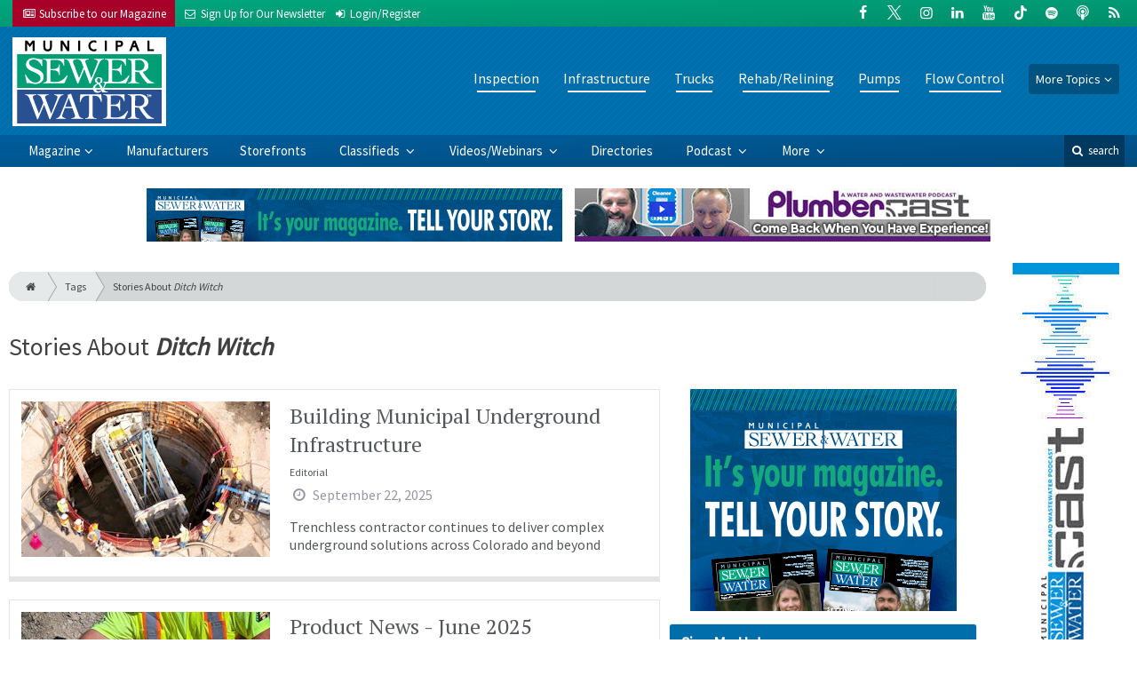

--- FILE ---
content_type: text/html; charset=utf-8
request_url: https://www.mswmag.com/tags/ditch-witch
body_size: 7744
content:
<!DOCTYPE html>
<html xmlns="http://www.w3.org/1999/xhtml" lang="en-US" class="no-js">
<head>
	<meta charset="utf-8">
	<meta http-equiv="X-UA-Compatible" content="IE=edge">
	<meta name="viewport" content="width=device-width, initial-scale=1.0">
	<meta name="theme-color" content="#00a77e">
	<link rel="shortcut icon" href="/resources/img/favicon.ico">
	
			<title>Stories About Ditch Witch | Municipal Sewer and Water</title><meta
http-equiv="Content-Type" content="text/html; charset=utf-8" /><meta
name="referrer" content="always" /><meta
name="keywords" content="sewer, septic, grease trap, mainline, vacuum loaders, combination machine, jet-vac, jet vac, TV inspection, drainline, jetting, relining, waterblast, waterjet, plumbing, SCADA, lift pump, lift station" /><meta
name="description" content="MSW serves municipal decision-makers, sewer and water directors, technicians and private water and wastewater contractors who install, inspect, maintain and…" /><link
rel="canonical" href="https://www.mswmag.com/tags/ditch-witch" /><meta
name="geo.placename" content="Municipal Sewer &amp; Water" /><meta
name="dcterms.Identifier" content="https://www.mswmag.com/tags/ditch-witch" /><meta
name="dcterms.Format" content="text/html" /><meta
name="dcterms.Relation" content="Municipal Sewer and Water" /><meta
name="dcterms.Language" content="en" /><meta
name="dcterms.Publisher" content="Municipal Sewer and Water" /><meta
name="dcterms.Type" content="text/html" /><meta
name="dcterms.Coverage" content="https://www.mswmag.com/" /><meta
name="dcterms.Rights" content="Copyright &copy;2026 Municipal Sewer & Water." /><meta
name="dcterms.Title" content="Stories About Ditch Witch" /><meta
name="dcterms.Subject" content="sewer, septic, grease trap, mainline, vacuum loaders, combination machine, jet-vac, jet vac, TV inspection, drainline, jetting, relining, waterblast, waterjet, plumbing, SCADA, lift pump, lift station" /><meta
name="dcterms.Contributor" content="Municipal Sewer and Water" /><meta
name="dcterms.Date" content="2026-01-31" /><meta
name="dcterms.Description" content="MSW serves municipal decision-makers, sewer and water directors, technicians and private water and wastewater contractors who install, inspect, maintain and…" /><meta
property="og:type" content="website" /><meta
property="og:locale" content="en_us" /><meta
property="og:url" content="https://www.mswmag.com/tags/ditch-witch" /><meta
property="og:title" content="For Sanitary, Storm &amp; Water System Maintenance Professionals | Municipal Sewer and Water" /><meta
property="og:description" content="MSW serves municipal decision-makers, sewer and water directors, technicians and private water and wastewater contractors who install, inspect, maintain and rehabilitate sewer, water and stormwater infrastructures." /><meta
property="og:site_name" content="Municipal Sewer and Water" /><meta
property="og:see_also" content="https://twitter.com/CleanerMagazine" /><meta
property="og:see_also" content="https://www.facebook.com/CleanerMag" /><meta
property="og:see_also" content="https://plus.google.com/111703738588848470822" /><meta
property="og:see_also" content="https://www.linkedin.com/company/cleaner-magazine" /><meta
property="og:see_also" content="https://www.youtube.com/user/CleanerMagazine" /><meta
name="twitter:card" content="summary" /><meta
name="twitter:site" content="@CleanerMagazine" /><meta
name="twitter:title" content="For Sanitary, Storm &amp; Water System Maintenance Professionals | Municipal Sewer and Water" /><meta
name="twitter:description" content="MSW serves municipal decision-makers, sewer and water directors, technicians and private water and wastewater contractors who install, inspect, maintain and rehabilitate sewer, water and stormwater infrastructures." /><link
rel="publisher" href="https://plus.google.com/111703738588848470822" /> <script type="application/ld+json">{"@context":"http://schema.org","@type":"Corporation","name":"Municipal Sewer &amp; Water","url":"https://www.mswmag.com","sameAs":["https://twitter.com/CleanerMagazine","https://www.facebook.com/CleanerMag","https://plus.google.com/111703738588848470822","https://www.linkedin.com/company/cleaner-magazine","https://www.youtube.com/user/CleanerMagazine"],"location":{"@type":"Place","name":"Municipal Sewer &amp; Water","url":"https://www.mswmag.com","sameAs":["https://twitter.com/CleanerMagazine","https://www.facebook.com/CleanerMag","https://plus.google.com/111703738588848470822","https://www.linkedin.com/company/cleaner-magazine","https://www.youtube.com/user/CleanerMagazine"]}}</script> <script type="application/ld+json">{"@context":"http://schema.org","@type":"WebSite","name":"Municipal Sewer and Water","description":"MSW serves municipal decision-makers, sewer and water directors, technicians and private water and wastewater contractors who install, inspect, maintain and rehabilitate sewer, water and stormwater infrastructures.","url":"https://www.mswmag.com","sameAs":["https://twitter.com/CleanerMagazine","https://www.facebook.com/CleanerMag","https://plus.google.com/111703738588848470822","https://www.linkedin.com/company/cleaner-magazine","https://www.youtube.com/user/CleanerMagazine"],"copyrightHolder":{"@type":"Corporation","name":"Municipal Sewer &amp; Water","url":"https://www.mswmag.com","sameAs":["https://twitter.com/CleanerMagazine","https://www.facebook.com/CleanerMag","https://plus.google.com/111703738588848470822","https://www.linkedin.com/company/cleaner-magazine","https://www.youtube.com/user/CleanerMagazine"],"location":{"@type":"Place","name":"Municipal Sewer &amp; Water","url":"https://www.mswmag.com","sameAs":["https://twitter.com/CleanerMagazine","https://www.facebook.com/CleanerMag","https://plus.google.com/111703738588848470822","https://www.linkedin.com/company/cleaner-magazine","https://www.youtube.com/user/CleanerMagazine"]}},"author":{"@type":"Corporation","name":"Municipal Sewer &amp; Water","url":"https://www.mswmag.com","sameAs":["https://twitter.com/CleanerMagazine","https://www.facebook.com/CleanerMag","https://plus.google.com/111703738588848470822","https://www.linkedin.com/company/cleaner-magazine","https://www.youtube.com/user/CleanerMagazine"],"location":{"@type":"Place","name":"Municipal Sewer &amp; Water","url":"https://www.mswmag.com","sameAs":["https://twitter.com/CleanerMagazine","https://www.facebook.com/CleanerMag","https://plus.google.com/111703738588848470822","https://www.linkedin.com/company/cleaner-magazine","https://www.youtube.com/user/CleanerMagazine"]}},"creator":{"@type":"Organization"}}</script> <script type="application/ld+json">{"@context":"http://schema.org","@type":"Place","name":"Municipal Sewer &amp; Water","url":"https://www.mswmag.com","sameAs":["https://twitter.com/CleanerMagazine","https://www.facebook.com/CleanerMag","https://plus.google.com/111703738588848470822","https://www.linkedin.com/company/cleaner-magazine","https://www.youtube.com/user/CleanerMagazine"]}</script> <script type="application/ld+json">{"@context":"http://schema.org","@type":"BreadcrumbList","itemListElement":[{"@type":"ListItem","position":"1","item":{"@id":"https://www.mswmag.com","name":"Homepage"}}]}</script> <script async src="https://www.googletagmanager.com/gtag/js?id=G-1JN69R7S1R"></script><script>window.dataLayer=window.dataLayer||[];function gtag(){dataLayer.push(arguments);}
gtag('js',new Date());gtag('config','G-1JN69R7S1R');</script>
		
	<link href="//fonts.googleapis.com/css?family=PT+Serif|Source+Sans+Pro&display=swap" rel="stylesheet">
	
			<link rel="stylesheet" href="https://www.mswmag.com/cpresources/minimee/923b586b9c8f84a4becf5f870da9845df348fd41.css?d=1760380073">
		
			<!--[if !IE]><!--><script type="text/javascript">
		if (/*@cc_on!@*/false) {
			document.documentElement.className+=' js';
		}
		</script><!--<![endif]-->
		
	
	
	

<script>window.abkw='';</script>	
	<script src="https://www.google.com/recaptcha/api.js"></script>
	<script type="text/javascript">
		var recaptchaKey = '6Le1ZUQUAAAAAEtMqzetAujdaLIWY7Yu3sS-ttQu';
	</script>
</head>

<body >
		
			<header class="main">
		<nav class="top-bar clearfix">
		<div class="wrapper">
			<div class="header__signup">
				<ul>
					<li class="print">
						<a href="/order/subscription?ref=header">
							<small><i class="icon-newspaper" aria-hidden="true"></i></small>
							<span class="show">Subscribe</span> <span>to our Magazine</span>
						</a>
					</li>
					
					<li>
						<a href="/newsletter?ref=header">
							<small><i class="icon-envelope" aria-hidden="true"></i></small>
							<span>Sign Up for Our</span> <span class="show">Newsletter</span>
						</a>
					</li>

										<li>
													<a href="/account?ref=header">
								<small><i class="icon-login" aria-hidden="true"></i></small>
								<span class="show">Login/Register</span>
							</a>
											</li>
										
				</ul>
			</div>
			
				<div class="social__icons">
		<ul>
			
							<li class="facebook">
					<a href="https://facebook.com/MSWMag" title="Facebook">
						<i class="icon-facebook"></i>
					</a>
				</li>
							<li class="XTwitter">
					<a href="https://x.com/MSWmagazine" title="Twitter">
						<i class="icon-XTwitter"></i>
					</a>
				</li>
							<li class="instagram">
					<a href="https://www.instagram.com/msw.magazine" title="Instagram">
						<i class="icon-instagram"></i>
					</a>
				</li>
							<li class="linkedin">
					<a href="https://www.linkedin.com/company/municipal-sewer-&amp;-water-magazine" title="LinkedIn">
						<i class="icon-linkedin"></i>
					</a>
				</li>
							<li class="youtube">
					<a href="https://www.youtube.com/user/MunicipalSewerWater" title="YouTube">
						<i class="icon-youtube"></i>
					</a>
				</li>
							<li class="tiktok-icon">
					<a href="https://www.tiktok.com/@mswmag" title="TikTok">
						<i class="icon-tiktok-icon"></i>
					</a>
				</li>
							<li class="spotify">
					<a href="https://open.spotify.com/show/08aHilafYhUKPuA1ZXzVBM" title="Spotify">
						<i class="icon-spotify"></i>
					</a>
				</li>
							<li class="podcast">
					<a href="https://podcasts.apple.com/us/podcast/cleaner-msw-plumber-podcast/id1790698772" title="Apple Podcast">
						<i class="icon-podcast"></i>
					</a>
				</li>
							<li class="rss">
					<a href="/feeds/rss.rss" title="RSS">
						<i class="icon-rss"></i>
					</a>
				</li>
					</ul>
	</div>

		</div>
	</nav>
	
	<nav class="topics">
	<div class="wrapper nav-container">
		<ul class="nav">
							<li>
					<a href="https://www.mswmag.com/information-about/inspection">
													Inspection
											</a>
				</li>
							<li>
					<a href="https://www.mswmag.com/information-about/infrastructure">
													Infrastructure
											</a>
				</li>
							<li>
					<a href="https://www.mswmag.com/information-about/trucks">
													Trucks
											</a>
				</li>
							<li>
					<a href="https://www.mswmag.com/information-about/rehab-relining">
													Rehab/Relining
											</a>
				</li>
							<li>
					<a href="https://www.mswmag.com/information-about/pumps">
													Pumps
											</a>
				</li>
							<li>
					<a href="https://www.mswmag.com/information-about/flow-control">
													Flow Control
											</a>
				</li>
						
			<li class="sub-menu-parent">
				<div class="sub-menu-parent-link more-topics">More Topics</div>
				<ul class="sub-menu sub-menu-topics">
											<li class="">
							<a href="https://www.mswmag.com/information-about/manholes" class="sub-menu-link">
																	Manholes
															</a>
						</li>
											<li class="">
							<a href="https://www.mswmag.com/information-about/location-detection" class="sub-menu-link">
																	Location/Detection
															</a>
						</li>
											<li class="">
							<a href="https://www.mswmag.com/information-about/cleaning-maintenance" class="sub-menu-link">
																	Cleaning
															</a>
						</li>
											<li class="">
							<a href="https://www.mswmag.com/information-about/stormwater" class="sub-menu-link">
																	Stormwater
															</a>
						</li>
											<li class="">
							<a href="https://www.mswmag.com/information-about/education-training" class="sub-menu-link">
																	Education/Training
															</a>
						</li>
											<li class="">
							<a href="https://www.mswmag.com/information-about/safety" class="sub-menu-link">
																	Safety
															</a>
						</li>
											<li class="">
							<a href="https://www.mswmag.com/information-about/general" class="sub-menu-link">
																	General
															</a>
						</li>
											<li class="">
							<a href="https://www.mswmag.com/information-about/weq-fair" class="sub-menu-link">
																	WEQ Fair
															</a>
						</li>
											<li class="">
							<a href="https://www.mswmag.com/information-about/expo" class="sub-menu-link">
																	WWETT Show
															</a>
						</li>
									</ul>
			</li>
		</ul>
	</div>
</nav>	
	<div class="wrapper__logo">
		<h1 class="logo">
			<a href="/"></a>
		</h1>
	</div>
		
	<nav class="site clearfix">
	<div class="wrapper">
		<a href="#" id="nav__mobile-btn">
			<span class="menu-icon"></span>
			Menu
		</a>
		<a href="#" id="nav__search-btn">
			<i class="icon-search"></i>
			search
		</a>
	
		<div class="nav-container">
			<ul class="nav">
				<li class="sub-menu-parent">
					<a href="/magazine" class="sub-menu-parent-link secondary-nav no-bg">Magazine</a>
					
					<ul class="sub-menu sub-menu-secondary-nav sub-menu-magazine">
													<li>
								<div class="header__issue-cover">
									<a href="https://www.mswmag.com/magazine/2026/02" class="sub-menu-link">
										<h3 class="u__text-center">February 2026</h3>
										
																														<img src="https://cole-mswmag.imgix.net/https%3A%2F%2Fwww.mswmag.com%2Fuploads%2Fissues%2F2602-MSWCover.jpg?fit=clip&amp;h=200&amp;ixlib=php-1.1.0&amp;q=75&amp;s=5d6570a475b47d2f3133f1b039694273" alt="February 2026">
										
									</a>
								</div>
							</li>
							
							<li>
								<a href="https://www.mswmag.com/magazine/2026/02" class="sub-menu-link">
									Current Issue
								</a>
							</li>
							
							<li>
								<a href="/magazine/archive" class="sub-menu-link">
									Past Issues
								</a>
							</li>
							
							<li>
								<a href="/ezine/2026/02" class="sub-menu-link">
									Current E-Zine
								</a>
							</li>
							
							<li>
								<a href="/ezine" class="sub-menu-link">
									E-Zine Archive
								</a>
							</li>
												
						<li>
							<a href="/order/subscription?ref=navigation" class="sub-menu-link subscribe">Subscribe</a>
						</li>
					</ul>
				</li>

															<li>
							<a href="https://www.mswmag.com/manufacturers" title="Find Manufacturers &amp; Dealers">
								Manufacturers
							</a>
						</li>
										
															<li>
							<a href="https://www.mswmag.com/storefront" title="">
								Storefronts
							</a>
						</li>
										
															<li class="sub-menu-parent">
							<a href="https://www.mswmag.com/classifieds" title="Classified Ads/Equipment for Sale" class="sub-menu-parent-link secondary-nav no-bg">
								Classifieds
							</a>
							<ul class="sub-menu sub-menu-secondary-nav">
																	<li>
										<a href="https://www.mswmag.com/classifieds" class="sub-menu-link ">
											View Classifieds
										</a>
									</li>
																	<li>
										<a href="https://www.mswmag.com/classifieds/place-ad" class="sub-menu-link placeAd">
											Place a Classified
										</a>
									</li>
															</ul>
						</li>
										
															<li class="sub-menu-parent">
							<a href="https://www.mswmag.com/video" title="Videos/Webinars" class="sub-menu-parent-link secondary-nav no-bg">
								Videos/Webinars
							</a>
							<ul class="sub-menu sub-menu-secondary-nav">
																	<li>
										<a href="https://www.mswmag.com/video" class="sub-menu-link ">
											View All Videos
										</a>
									</li>
																	<li>
										<a href="https://www.mswmag.com/webinar" class="sub-menu-link ">
											Webinars
										</a>
									</li>
															</ul>
						</li>
										
															<li>
							<a href="https://www.mswmag.com/equipment" title="">
								Directories
							</a>
						</li>
										
															<li class="sub-menu-parent">
							<a href="https://www.mswmag.com/podcast" title="Podcast" class="sub-menu-parent-link secondary-nav no-bg">
								Podcast
							</a>
							<ul class="sub-menu sub-menu-secondary-nav">
																	<li>
										<a href="https://www.mswmag.com/podcast" class="sub-menu-link ">
											Tune In to the Podcast
										</a>
									</li>
																	<li>
										<a href="https://www.mswmag.com/podcast-form" class="sub-menu-link ">
											Be a Podcast Guest
										</a>
									</li>
															</ul>
						</li>
										
															<li class="sub-menu-parent">
							<a href="https://www.mswmag.com/#" title="" class="sub-menu-parent-link secondary-nav no-bg">
								More
							</a>
							<ul class="sub-menu sub-menu-secondary-nav">
																	<li>
										<a href="https://www.mswmag.com/whitepapers" class="sub-menu-link ">
											White Papers/Case Studies
										</a>
									</li>
																	<li>
										<a href="https://www.mswmag.com/information-about/expo" class="sub-menu-link ">
											WWETT Show
										</a>
									</li>
																	<li>
										<a href="https://www.mswmag.com/enews" class="sub-menu-link ">
											E-News Archive
										</a>
									</li>
															</ul>
						</li>
										
							</ul>
		</div>
	
		<div class="header__search-container">
			<form action="https://www.mswmag.com/search/results" class="form__search">
				<div class="input-wrapper">
					<input type="search" name="q" class="header__search-input zone" data-zone="search" placeholder="Search...">
				</div>
				<button type="submit" class="header__search-submit icon-search"></button>
			</form>
			
			<a href="/search" class="header__advanced-search">Advanced</a>
		</div>
	</div>
</nav></header>	
	
		<div class="zone" data-zone="banner"></div>
	

		<main id="main" class="wrapper wrapper__home  container-fluid" role="main">
		<div class="row">
			<section class="content-grid-main  zone-wrapper zone-main">
					<header class="tag__header">
					<div class="breadcrumb"><a href="/"><i class="icon-home"></i></a><a href="/tags">Tags</a><a href="/tags/ditch-witch">Stories About <em>Ditch Witch</em></a></div>	
	
	<h1 class="title">
		<span class="font-weight__normal">Stories About</span>
		<em>Ditch Witch</em>
	</h1>
</header>	
	<section class="main__wrapper main__tag  col-xs-12  col-lg-8">
		<div class="row">
																		
		<div class="content  content__row-single  editorial  col-sm-12">
			<a href="https://www.mswmag.com/editorial/2025/10/building-municipal-underground-infrastructure" title="Building Municipal Underground Infrastructure">
				<div class="row">
										<div class="col-sm-5">
													
						<img
							src="https://cole-mswmag.imgix.net/https%3A%2F%2Fwww.mswmag.com%2Fuploads%2Fimages%2F990.mtbm.storm.fpsoppackage1.img97.jpg?crop=focalpoint&amp;fit=crop&amp;fp-x=0.5&amp;fp-y=0.5&amp;h=175&amp;ixlib=php-1.1.0&amp;q=75&amp;w=280&amp;s=6563bcb2967b0a6bb8d324d0e9701cb9"
							alt="Building Municipal Underground Infrastructure"
						>
					</div>
										
					<div class="col-sm-7 ">
						<div class="title">
							Building Municipal Underground Infrastructure
						</div>
						
												
													<div class="text  text__small">
								Editorial
							</div>
						
						<div class="date">
							<i class="icon-clock-o"></i>
							September 22, 2025
						</div>
						
													<div class="text">
								<p>Trenchless contractor continues to deliver complex underground solutions across Colorado and beyond</p>
							</div>
											</div>
				</div>
			</a>
			
					</div>
												
		<div class="content  content__row-single  editorial  col-sm-12">
			<a href="https://www.mswmag.com/editorial/2025/06/product-news-june-2025" title="Product News - June 2025">
				<div class="row">
										<div class="col-sm-5">
													
						<img
							src="https://cole-mswmag.imgix.net/https%3A%2F%2Fwww.mswmag.com%2Fuploads%2Fimages%2Freed_mfg_june_2025.jpg?crop=focalpoint&amp;fit=crop&amp;fp-x=0.5&amp;fp-y=0.5&amp;h=175&amp;ixlib=php-1.1.0&amp;q=75&amp;w=280&amp;s=551d3ad73589f6f4c9d3b3cad4cb8a8b"
							alt="Product News - June 2025"
						>
					</div>
										
					<div class="col-sm-7 ">
						<div class="title">
							Product News - June 2025
						</div>
						
												
													<div class="text  text__small">
								Editorial
							</div>
						
						<div class="date">
							<i class="icon-clock-o"></i>
							May 21, 2025
						</div>
						
											</div>
				</div>
			</a>
			
					</div>
												
		<div class="content  content__row-single  onlineExclusives  col-sm-12">
			<a href="https://www.mswmag.com/online_exclusives/2025/04/product-news-reed-manufacturing-superior-signal-oz-lifting-products-and-more" title="Product News: REED Manufacturing, Superior Signal, OZ Lifting Products and More">
				<div class="row">
										<div class="col-sm-5">
													
						<img
							src="https://cole-mswmag.imgix.net/https%3A%2F%2Fwww.mswmag.com%2Fuploads%2Fimages%2Freed_mfg_june_2025.jpg?crop=focalpoint&amp;fit=crop&amp;fp-x=0.38&amp;fp-y=0.645&amp;h=175&amp;ixlib=php-1.1.0&amp;q=75&amp;w=280&amp;s=c163f22cb929b0b30d6a72d339a9b845"
							alt="Product News: REED Manufacturing, Superior Signal, OZ Lifting Products and More"
						>
					</div>
										
					<div class="col-sm-7 ">
						<div class="title">
							Product News: REED Manufacturing, Superior Signal, OZ Lifting Products and More
						</div>
						
												
													<div class="text  text__small">
								Online Exclusives
							</div>
						
						<div class="date">
							<i class="icon-clock-o"></i>
							April 28, 2025
						</div>
						
													<div class="text">
								<p>In this month's product news update, browse the latest products exclusively for the municipal sewer and water industry</p>
							</div>
											</div>
				</div>
			</a>
			
					</div>
												
		<div class="content  content__row-single  editorial  col-sm-12">
			<a href="https://www.mswmag.com/editorial/2025/05/product-spotlight-horizontal-directional-drill-slashes-job-times-with-increased-power-and-speed" title="Product Spotlight: Horizontal directional drill slashes job times with increased power and speed">
				<div class="row">
										<div class="col-sm-5">
													
						<img
							src="https://cole-mswmag.imgix.net/https%3A%2F%2Fwww.mswmag.com%2Fuploads%2Fimages%2Fproduct_spotlight_ditch_witch_jt21_drill.jpg?crop=focalpoint&amp;fit=crop&amp;fp-x=0.5&amp;fp-y=0.5&amp;h=175&amp;ixlib=php-1.1.0&amp;q=75&amp;w=280&amp;s=778348e7d40b0a305c378cc06a41b5b4"
							alt="Product Spotlight: Horizontal directional drill slashes job times with increased power and speed"
						>
					</div>
										
					<div class="col-sm-7 ">
						<div class="title">
							Product Spotlight: Horizontal directional drill slashes job times with increased power and speed
						</div>
						
												
													<div class="text  text__small">
								Editorial
							</div>
						
						<div class="date">
							<i class="icon-clock-o"></i>
							April 23, 2025
						</div>
						
											</div>
				</div>
			</a>
			
					</div>
												
		<div class="content  content__row-single  editorial  col-sm-12">
			<a href="https://www.mswmag.com/editorial/2025/04/product-focus-hydroexcavation-and-industrial-jet-vac-services" title="Product Focus: Hydroexcavation and Industrial Jet/Vac Services">
				<div class="row">
										<div class="col-sm-5">
													
						<img
							src="https://cole-mswmag.imgix.net/https%3A%2F%2Fwww.mswmag.com%2Fuploads%2Fimages%2Fcrewplex.jpg?crop=focalpoint&amp;fit=crop&amp;fp-x=0.5&amp;fp-y=0.5&amp;h=175&amp;ixlib=php-1.1.0&amp;q=75&amp;w=280&amp;s=294c48d125fc78765c46b31805eedeaf"
							alt="Product Focus: Hydroexcavation and Industrial Jet/Vac Services"
						>
					</div>
										
					<div class="col-sm-7 ">
						<div class="title">
							Product Focus: Hydroexcavation and Industrial Jet/Vac Services
						</div>
						
												
													<div class="text  text__small">
								Editorial
							</div>
						
						<div class="date">
							<i class="icon-clock-o"></i>
							March 24, 2025
						</div>
						
											</div>
				</div>
			</a>
			
					</div>
												
		<div class="content  content__row-single  onlineExclusives  col-sm-12">
			<a href="https://www.mswmag.com/online_exclusives/2024/05/12-hydroexcavation-trucks-and-trailers-to-streamline-your-sewer-water-projects" title="12 Hydroexcavation Trucks and Trailers to Streamline Your Sewer/Water Projects">
				<div class="row">
										<div class="col-sm-5">
													
						<img
							src="https://cole-mswmag.imgix.net/https%3A%2F%2Fwww.mswmag.com%2Fuploads%2Fimages%2Fbrandt_hx120_hydrovac.jpg?crop=focalpoint&amp;fit=crop&amp;fp-x=0.5&amp;fp-y=0.5&amp;h=175&amp;ixlib=php-1.1.0&amp;q=75&amp;w=280&amp;s=31471a0b63ab5b38f5dbf9ae74f82ddf"
							alt="12 Hydroexcavation Trucks and Trailers to Streamline Your Sewer/Water Projects"
						>
					</div>
										
					<div class="col-sm-7 ">
						<div class="title">
							12 Hydroexcavation Trucks and Trailers to Streamline Your Sewer/Water Projects
						</div>
						
												
													<div class="text  text__small">
								Online Exclusives
							</div>
						
						<div class="date">
							<i class="icon-clock-o"></i>
							May 02, 2024
						</div>
						
											</div>
				</div>
			</a>
			
					</div>
												
		<div class="content  content__row-single  editorial  col-sm-12">
			<a href="https://www.mswmag.com/editorial/2024/04/product-focus-hydroexcavation-and-industrial-jet-vac-services" title="Product Focus: Hydroexcavation and Industrial Jet/Vac Services">
				<div class="row">
										<div class="col-sm-5">
													
						<img
							src="https://cole-mswmag.imgix.net/https%3A%2F%2Fwww.mswmag.com%2Fuploads%2Fimages%2Fdynablast_pratissoli_ktx28a.jpg?crop=focalpoint&amp;fit=crop&amp;fp-x=0.5&amp;fp-y=0.5&amp;h=175&amp;ixlib=php-1.1.0&amp;q=75&amp;w=280&amp;s=6947ecff1be36cc9f183e61f31ee5047"
							alt="Product Focus: Hydroexcavation and Industrial Jet/Vac Services"
						>
					</div>
										
					<div class="col-sm-7 ">
						<div class="title">
							Product Focus: Hydroexcavation and Industrial Jet/Vac Services
						</div>
						
												
													<div class="text  text__small">
								Editorial
							</div>
						
						<div class="date">
							<i class="icon-clock-o"></i>
							March 25, 2024
						</div>
						
											</div>
				</div>
			</a>
			
					</div>
												
		<div class="content  content__row-single  onlineExclusives  col-sm-12">
			<a href="https://www.mswmag.com/online_exclusives/2024/01/directional-drill-rigs-that-make-underground-jobs-a-breeze" title="Directional Drill Rigs That Make Underground Jobs a Breeze">
				<div class="row">
										<div class="col-sm-5">
													
						<img
							src="https://cole-mswmag.imgix.net/https%3A%2F%2Fwww.mswmag.com%2Fuploads%2Fimages%2Famerican_augers_dd600.jpg?crop=focalpoint&amp;fit=crop&amp;fp-x=0.5&amp;fp-y=0.5&amp;h=175&amp;ixlib=php-1.1.0&amp;q=75&amp;w=280&amp;s=0ac5c51b6e8ad014bb2f8136372f1ef6"
							alt="Directional Drill Rigs That Make Underground Jobs a Breeze"
						>
					</div>
										
					<div class="col-sm-7 ">
						<div class="title">
							Directional Drill Rigs That Make Underground Jobs a Breeze
						</div>
						
												
													<div class="text  text__small">
								Online Exclusives
							</div>
						
						<div class="date">
							<i class="icon-clock-o"></i>
							January 23, 2024
						</div>
						
											</div>
				</div>
			</a>
			
					</div>
												
		<div class="content  content__row-single  editorial  col-sm-12">
			<a href="https://www.mswmag.com/editorial/2024/01/product-focus-pipeline-rehabilitation-and-relining" title="Product Focus: Pipeline Rehabilitation and Relining">
				<div class="row">
										<div class="col-sm-5">
													
						<img
							src="https://cole-mswmag.imgix.net/https%3A%2F%2Fwww.mswmag.com%2Fuploads%2Fimages%2FThe-Shooter-24-Pro-at-Smith_1.jpg?crop=focalpoint&amp;fit=crop&amp;fp-x=0.5&amp;fp-y=0.5&amp;h=175&amp;ixlib=php-1.1.0&amp;q=75&amp;w=280&amp;s=ffa0a54afba89b415c448ae7d2fdedcc"
							alt="Product Focus: Pipeline Rehabilitation and Relining"
						>
					</div>
										
					<div class="col-sm-7 ">
						<div class="title">
							Product Focus: Pipeline Rehabilitation and Relining
						</div>
						
												
													<div class="text  text__small">
								Editorial
							</div>
						
						<div class="date">
							<i class="icon-clock-o"></i>
							December 26, 2023
						</div>
						
											</div>
				</div>
			</a>
			
					</div>
												
		<div class="content  content__row-single  editorial  col-sm-12">
			<a href="https://www.mswmag.com/editorial/2023/06/product-spotlight-hydroexcavation-truck-designed-to-maximize-uptime" title="Product Spotlight: Hydroexcavation truck designed to maximize uptime">
				<div class="row">
										<div class="col-sm-5">
													
						<img
							src="https://cole-mswmag.imgix.net/https%3A%2F%2Fwww.mswmag.com%2Fuploads%2Fimages%2Fproduct_spotlight_ditch_witch_warlock_w12.jpg?crop=focalpoint&amp;fit=crop&amp;fp-x=0.5&amp;fp-y=0.5&amp;h=175&amp;ixlib=php-1.1.0&amp;q=75&amp;w=280&amp;s=9dbd873cf47afc186bab01fd6d5cef0e"
							alt="Product Spotlight: Hydroexcavation truck designed to maximize uptime"
						>
					</div>
										
					<div class="col-sm-7 ">
						<div class="title">
							Product Spotlight: Hydroexcavation truck designed to maximize uptime
						</div>
						
												
													<div class="text  text__small">
								Editorial
							</div>
						
						<div class="date">
							<i class="icon-clock-o"></i>
							May 30, 2023
						</div>
						
											</div>
				</div>
			</a>
			
					</div>
		
				
	<nav aria-label="Page navigation">
		<ul class="pagination pagination-lg">
						
									
						<li class="page-item active">
				<a href="#" class="page-link">1</a>
			</li>
			
										<li class="page-item">
					<a class="page-link" href="https://www.mswmag.com/tags/ditch-witch/page-2">2</a>
				</li>
							<li class="page-item">
					<a class="page-link" href="https://www.mswmag.com/tags/ditch-witch/page-3">3</a>
				</li>
							<li class="page-item">
					<a class="page-link" href="https://www.mswmag.com/tags/ditch-witch/page-4">4</a>
				</li>
							<li class="page-item">
					<a class="page-link" href="https://www.mswmag.com/tags/ditch-witch/page-5">5</a>
				</li>
							<li class="page-item">
					<a class="page-link" href="https://www.mswmag.com/tags/ditch-witch/page-6">6</a>
				</li>
			
							<li class="page-item">
					<a class="page-link" href="https://www.mswmag.com/tags/ditch-witch/page-2" aria-label="Next">
						<span aria-hidden="true">&rsaquo;</span>
						<span class="sr-only">Next</span>
					</a>
				</li>

				<li class="page-item">
					<a class="page-link" href="https://www.mswmag.com/tags/ditch-witch/page-8" aria-label="Last">
						<span aria-hidden="true">&raquo;</span>
						<span class="sr-only">Last</span>
					</a>
				</li>
					</ul>
	</nav>
		</div>
	</section> <!-- /main__tag -->
				
				
				

										<aside class="aside__content  col-xs-12  col-lg-4">
						<div class="zone" data-zone="boombox"></div>
						
						<div class="card card-inverse">
	<h3 class="card-header card-custom-primary">Sign Me Up!</h3>
	<div class="card-block">
		<div class="u__margin-bottom">
			Join your colleagues who already get great content delivered right to their inbox.
		</div>
		
		<a href="/newsletter?ref=sidebar" class="btn btn__primary btn__block btn__bold btn__large btn__text-white  u__text-center">
			<h3 class="m-0">Sign up Digital!</h3>
		</a>
		
		<hr>
		
		<div class="u__margin-bottom">
			If you don't want to bring your iPad into the bathroom, we can send you a magazine subscription for free!
		</div>
		
		<a href="/order/subscription?ref=sidebar" class="btn btn__danger btn__block btn__bold btn__large btn__text-white  u__text-center">
			<h3 class="m-0">Subscribe to Print!</h3>
		</a>
	</div>
</div>						
							<h3 class="header__aside">
		Latest <span>Posts</span>
	</h3>

					<div class="article  onlineExclusives">
			<a href="https://www.mswmag.com/online_exclusives/2026/01/news-briefs-massive-sewage-spill-pollutes-potomac" title="News Briefs: Massive Sewage Spill Pollutes Potomac">
				<span class="title">
					News Briefs: Massive Sewage Spill Pollutes Potomac
				</span>
				
				<span class="date">
					<i class="icon-clock-o"></i>
						January 29, 2026

				</span>
			</a>
		</div>
			<div class="article  onlineExclusives">
			<a href="https://www.mswmag.com/online_exclusives/2026/01/product-news-mcelroy-oz-lifting-products-smith-loveless-and-more" title="Product News: McElroy, OZ Lifting Products, Smith &amp; Loveless and More">
				<span class="title">
					Product News: McElroy, OZ Lifting Products, Smith &amp; Loveless and More
				</span>
				
				<span class="date">
					<i class="icon-clock-o"></i>
						January 28, 2026

				</span>
			</a>
		</div>
			<div class="article  onlineExclusives">
			<a href="https://www.mswmag.com/online_exclusives/2026/01/water-workers-invited-to-partner-with-dirty-drops-weekly" title="Water Workers Invited to Partner With Dirty Drops Weekly">
				<span class="title">
					Water Workers Invited to Partner With Dirty Drops Weekly
				</span>
				
				<span class="date">
					<i class="icon-clock-o"></i>
						January 27, 2026

				</span>
			</a>
		</div>
						</aside> <!-- /aside__content -->
				
			</section>
			
							<aside class="content-grid-sky  zone-wrapper zone-sky">
					<div class="zone" data-zone="skyscraper"></div>
				</aside>
					</div>
	</main>
	
	<div class="zone">
		<div class="banner-bottom" data-set="banner-2"></div>
	</div>	

		<footer class="main">
		
		<div class="wrapper  container-fluid">
			<div class="row">
							</div>
		</div>
		
		
<nav class="footer__sections">
	<div class="wrapper  container-fluid">
		<div class="row">
			<div class="footer__column  col-sm-6 col-md-3 col-lg-3">
				<h3 class="header__footer">
					Municipal Sewer &amp; Water
				</h3>
		
				<ul>
											<li>
							<a href="https://www.mswmag.com/contact" title="">
								Contact Us
							</a>
						</li>
											<li>
							<a href="https://www.mswmag.com/suggestions" title="">
								Suggestions
							</a>
						</li>
											<li>
							<a href="https://www.mswmag.com/newsletter" title="Sign up for our newsletter">
								Newsletter
							</a>
						</li>
											<li>
							<a href="https://www.mswmag.com/media-kit" title="Download our Media Kit for Advertisement Specs &amp; Pricing">
								Media Kit &amp; Advertising
							</a>
						</li>
											<li>
							<a href="https://www.mswmag.com/alerts" title="Sign up for our content alerts">
								Email Alerts
							</a>
						</li>
											<li>
							<a href="https://www.mswmag.com/magazine/current" title="">
								Current Issue
							</a>
						</li>
											<li>
							<a href="https://www.mswmag.com/magazine/archive" title="">
								Past Issues
							</a>
						</li>
											<li>
							<a href="https://www.mswmag.com/buyers-guide" title="">
								Annual Buyer&#039;s Guide
							</a>
						</li>
											<li>
							<a href="https://www.mswmag.com/enews" title="">
								E-News Archive
							</a>
						</li>
											<li>
							<a href="https://www.mswmag.com/dirty-drops" title="">
								Dirty Drops
							</a>
						</li>
									</ul>
				
				<br>
					<div class="list-inline">
		<ul>
						<li>Social</li>
			
							<li class="facebook">
					<a href="https://facebook.com/MSWMag" title="Facebook">
						<i class="icon-facebook"></i>
					</a>
				</li>
							<li class="XTwitter">
					<a href="https://x.com/MSWmagazine" title="Twitter">
						<i class="icon-XTwitter"></i>
					</a>
				</li>
							<li class="instagram">
					<a href="https://www.instagram.com/msw.magazine" title="Instagram">
						<i class="icon-instagram"></i>
					</a>
				</li>
							<li class="linkedin">
					<a href="https://www.linkedin.com/company/municipal-sewer-&amp;-water-magazine" title="LinkedIn">
						<i class="icon-linkedin"></i>
					</a>
				</li>
							<li class="youtube">
					<a href="https://www.youtube.com/user/MunicipalSewerWater" title="YouTube">
						<i class="icon-youtube"></i>
					</a>
				</li>
							<li class="tiktok-icon">
					<a href="https://www.tiktok.com/@mswmag" title="TikTok">
						<i class="icon-tiktok-icon"></i>
					</a>
				</li>
							<li class="spotify">
					<a href="https://open.spotify.com/show/08aHilafYhUKPuA1ZXzVBM" title="Spotify">
						<i class="icon-spotify"></i>
					</a>
				</li>
							<li class="podcast">
					<a href="https://podcasts.apple.com/us/podcast/cleaner-msw-plumber-podcast/id1790698772" title="Apple Podcast">
						<i class="icon-podcast"></i>
					</a>
				</li>
							<li class="rss">
					<a href="/feeds/rss.rss" title="RSS">
						<i class="icon-rss"></i>
					</a>
				</li>
					</ul>
	</div>

			</div>
	
			<div class="footer__column  col-sm-6 col-md-3 col-lg-3">
				<h3 class="header__footer">
					Sections
				</h3>
		
				<ul>
											<li><a href="https://www.mswmag.com/information-about/inspection">Pipeline Inspection, Surveying and Mapping</a></li>
											<li><a href="https://www.mswmag.com/information-about/infrastructure">Infrastructure</a></li>
											<li><a href="https://www.mswmag.com/information-about/trucks">Trucks</a></li>
											<li><a href="https://www.mswmag.com/information-about/rehab-relining">Pipeline Rehabilitation and Relining</a></li>
											<li><a href="https://www.mswmag.com/information-about/pumps">Pumps</a></li>
											<li><a href="https://www.mswmag.com/information-about/flow-control">Flow Control and Monitoring</a></li>
									</ul>
				
				<hr>
				
				<ul>
												
							<li>
								<a href="https://www.mswmag.com/manufacturers" title="Find Manufacturers &amp;amp; Dealers">
									Manufacturers
								</a>
							</li>
																		
							<li>
								<a href="https://www.mswmag.com/storefront" title="">
									Storefronts
								</a>
							</li>
																		
							<li>
								<a href="https://www.mswmag.com/classifieds" title="Classified Ads/Equipment for Sale">
									Classifieds
								</a>
							</li>
																		
							<li>
								<a href="https://www.mswmag.com/video" title="Videos/Webinars">
									Videos/Webinars
								</a>
							</li>
																		
							<li>
								<a href="https://www.mswmag.com/equipment" title="">
									Directories
								</a>
							</li>
																		
							<li>
								<a href="https://www.mswmag.com/podcast" title="Podcast">
									Podcast
								</a>
							</li>
																										</ul>
			</div>
	
			<div class="footer__column  col-sm-6 col-md-3 col-lg-3">
				<h3 class="header__footer">
					Trending
				</h3>
				
														<ul>
													<li>
								<a href="/tags/featured">
									Featured
								</a>
							</li>
													<li>
								<a href="/tags/news-briefs">
									News Briefs
								</a>
							</li>
													<li>
								<a href="/tags/infrastructure">
									Infrastructure
								</a>
							</li>
													<li>
								<a href="/tags/education-training">
									Education/Training
								</a>
							</li>
													<li>
								<a href="/tags/california">
									California
								</a>
							</li>
													<li>
								<a href="/tags/pipeline-inspection">
									Pipeline Inspection
								</a>
							</li>
													<li>
								<a href="/tags/envirosight-llc">
									Envirosight LLC
								</a>
							</li>
													<li>
								<a href="/tags/cues-inc">
									CUES, Inc.
								</a>
							</li>
													<li>
								<a href="/tags/pipeline-rehabilitation-lining">
									Pipeline Rehabilitation/Lining
								</a>
							</li>
													<li>
								<a href="/tags/software">
									Software
								</a>
							</li>
											</ul>
							</div>
	
			<div class="footer__column  col-sm-6 col-md-3 col-lg-3">
				<h3 class="header__footer">
					Publications &amp; Trade Shows
				</h3>
		
				<ul>
																		<li><a href="http://www.cleaner.com?ref=municipal-sewer-water">cleaner.com</a></li>
													<li><a href="http://www.digdifferent.com?ref=municipal-sewer-water">digdifferent.com</a></li>
													<li><a href="http://www.onsiteinstaller.com?ref=municipal-sewer-water">onsiteinstaller.com</a></li>
													<li><a href="http://www.plumbermag.com?ref=municipal-sewer-water">plumbermag.com</a></li>
													<li><a href="http://www.promonthly.com?ref=municipal-sewer-water">promonthly.com</a></li>
													<li><a href="http://www.pumper.com?ref=municipal-sewer-water">pumper.com</a></li>
													<li><a href="http://www.pumpertrader.com?ref=municipal-sewer-water">pumpertrader.com</a></li>
													<li><a href="http://www.tpomag.com?ref=municipal-sewer-water">tpomag.com</a></li>
													<li><a target="_blank" href="https://www.wwettshow.com/">WWETT Show</a></li>
									</ul>
			</div>
		</div>
	</div>
</nav>
<div class="footer__information">
	<div class="wrapper	">
		<h2 class="cole-logo"><a href="http://www.colepublishing.com/"></a></h2>
		<div class="copyright">
			&copy; 2026 Municipal Sewer &amp; Water&trade; All Rights Reserved
			| <a href="/privacy">Privacy Policy</a>
			| <a href="/terms-of-service">Terms of Service</a>
		</div>
	</div>
</div>


		
	</footer>
	
		<div class="modal__intent-container"></div>
	
			<script type="text/javascript">
			var csrfTokenName = "CRAFT_CSRF_TOKEN";
			var csrfTokenValue = "~Wetvxo0JcOHybOZddna5M6d0_If_XD0qzcZrmbr";
		</script>
		<script src="//ajax.googleapis.com/ajax/libs/jquery/2.2.2/jquery.min.js"></script>
		<script>window.jQuery || document.write('<script src="/resources/js/vendor/jquery-2.2.2.min.js"><\/script>')</script>
		
				<script src="https://www.mswmag.com/cpresources/minimee/53b04e33232e510c6641456c532a66642d583fb9.js?d=1740601252"></script>
		
			
	
</body>
</html>


--- FILE ---
content_type: text/html; charset=utf-8
request_url: https://www.google.com/recaptcha/api2/anchor?ar=1&k=6Le1ZUQUAAAAAEtMqzetAujdaLIWY7Yu3sS-ttQu&co=aHR0cHM6Ly93d3cubXN3bWFnLmNvbTo0NDM.&hl=en&v=N67nZn4AqZkNcbeMu4prBgzg&size=normal&anchor-ms=20000&execute-ms=30000&cb=f0wnd4bxzq7m
body_size: 49449
content:
<!DOCTYPE HTML><html dir="ltr" lang="en"><head><meta http-equiv="Content-Type" content="text/html; charset=UTF-8">
<meta http-equiv="X-UA-Compatible" content="IE=edge">
<title>reCAPTCHA</title>
<style type="text/css">
/* cyrillic-ext */
@font-face {
  font-family: 'Roboto';
  font-style: normal;
  font-weight: 400;
  font-stretch: 100%;
  src: url(//fonts.gstatic.com/s/roboto/v48/KFO7CnqEu92Fr1ME7kSn66aGLdTylUAMa3GUBHMdazTgWw.woff2) format('woff2');
  unicode-range: U+0460-052F, U+1C80-1C8A, U+20B4, U+2DE0-2DFF, U+A640-A69F, U+FE2E-FE2F;
}
/* cyrillic */
@font-face {
  font-family: 'Roboto';
  font-style: normal;
  font-weight: 400;
  font-stretch: 100%;
  src: url(//fonts.gstatic.com/s/roboto/v48/KFO7CnqEu92Fr1ME7kSn66aGLdTylUAMa3iUBHMdazTgWw.woff2) format('woff2');
  unicode-range: U+0301, U+0400-045F, U+0490-0491, U+04B0-04B1, U+2116;
}
/* greek-ext */
@font-face {
  font-family: 'Roboto';
  font-style: normal;
  font-weight: 400;
  font-stretch: 100%;
  src: url(//fonts.gstatic.com/s/roboto/v48/KFO7CnqEu92Fr1ME7kSn66aGLdTylUAMa3CUBHMdazTgWw.woff2) format('woff2');
  unicode-range: U+1F00-1FFF;
}
/* greek */
@font-face {
  font-family: 'Roboto';
  font-style: normal;
  font-weight: 400;
  font-stretch: 100%;
  src: url(//fonts.gstatic.com/s/roboto/v48/KFO7CnqEu92Fr1ME7kSn66aGLdTylUAMa3-UBHMdazTgWw.woff2) format('woff2');
  unicode-range: U+0370-0377, U+037A-037F, U+0384-038A, U+038C, U+038E-03A1, U+03A3-03FF;
}
/* math */
@font-face {
  font-family: 'Roboto';
  font-style: normal;
  font-weight: 400;
  font-stretch: 100%;
  src: url(//fonts.gstatic.com/s/roboto/v48/KFO7CnqEu92Fr1ME7kSn66aGLdTylUAMawCUBHMdazTgWw.woff2) format('woff2');
  unicode-range: U+0302-0303, U+0305, U+0307-0308, U+0310, U+0312, U+0315, U+031A, U+0326-0327, U+032C, U+032F-0330, U+0332-0333, U+0338, U+033A, U+0346, U+034D, U+0391-03A1, U+03A3-03A9, U+03B1-03C9, U+03D1, U+03D5-03D6, U+03F0-03F1, U+03F4-03F5, U+2016-2017, U+2034-2038, U+203C, U+2040, U+2043, U+2047, U+2050, U+2057, U+205F, U+2070-2071, U+2074-208E, U+2090-209C, U+20D0-20DC, U+20E1, U+20E5-20EF, U+2100-2112, U+2114-2115, U+2117-2121, U+2123-214F, U+2190, U+2192, U+2194-21AE, U+21B0-21E5, U+21F1-21F2, U+21F4-2211, U+2213-2214, U+2216-22FF, U+2308-230B, U+2310, U+2319, U+231C-2321, U+2336-237A, U+237C, U+2395, U+239B-23B7, U+23D0, U+23DC-23E1, U+2474-2475, U+25AF, U+25B3, U+25B7, U+25BD, U+25C1, U+25CA, U+25CC, U+25FB, U+266D-266F, U+27C0-27FF, U+2900-2AFF, U+2B0E-2B11, U+2B30-2B4C, U+2BFE, U+3030, U+FF5B, U+FF5D, U+1D400-1D7FF, U+1EE00-1EEFF;
}
/* symbols */
@font-face {
  font-family: 'Roboto';
  font-style: normal;
  font-weight: 400;
  font-stretch: 100%;
  src: url(//fonts.gstatic.com/s/roboto/v48/KFO7CnqEu92Fr1ME7kSn66aGLdTylUAMaxKUBHMdazTgWw.woff2) format('woff2');
  unicode-range: U+0001-000C, U+000E-001F, U+007F-009F, U+20DD-20E0, U+20E2-20E4, U+2150-218F, U+2190, U+2192, U+2194-2199, U+21AF, U+21E6-21F0, U+21F3, U+2218-2219, U+2299, U+22C4-22C6, U+2300-243F, U+2440-244A, U+2460-24FF, U+25A0-27BF, U+2800-28FF, U+2921-2922, U+2981, U+29BF, U+29EB, U+2B00-2BFF, U+4DC0-4DFF, U+FFF9-FFFB, U+10140-1018E, U+10190-1019C, U+101A0, U+101D0-101FD, U+102E0-102FB, U+10E60-10E7E, U+1D2C0-1D2D3, U+1D2E0-1D37F, U+1F000-1F0FF, U+1F100-1F1AD, U+1F1E6-1F1FF, U+1F30D-1F30F, U+1F315, U+1F31C, U+1F31E, U+1F320-1F32C, U+1F336, U+1F378, U+1F37D, U+1F382, U+1F393-1F39F, U+1F3A7-1F3A8, U+1F3AC-1F3AF, U+1F3C2, U+1F3C4-1F3C6, U+1F3CA-1F3CE, U+1F3D4-1F3E0, U+1F3ED, U+1F3F1-1F3F3, U+1F3F5-1F3F7, U+1F408, U+1F415, U+1F41F, U+1F426, U+1F43F, U+1F441-1F442, U+1F444, U+1F446-1F449, U+1F44C-1F44E, U+1F453, U+1F46A, U+1F47D, U+1F4A3, U+1F4B0, U+1F4B3, U+1F4B9, U+1F4BB, U+1F4BF, U+1F4C8-1F4CB, U+1F4D6, U+1F4DA, U+1F4DF, U+1F4E3-1F4E6, U+1F4EA-1F4ED, U+1F4F7, U+1F4F9-1F4FB, U+1F4FD-1F4FE, U+1F503, U+1F507-1F50B, U+1F50D, U+1F512-1F513, U+1F53E-1F54A, U+1F54F-1F5FA, U+1F610, U+1F650-1F67F, U+1F687, U+1F68D, U+1F691, U+1F694, U+1F698, U+1F6AD, U+1F6B2, U+1F6B9-1F6BA, U+1F6BC, U+1F6C6-1F6CF, U+1F6D3-1F6D7, U+1F6E0-1F6EA, U+1F6F0-1F6F3, U+1F6F7-1F6FC, U+1F700-1F7FF, U+1F800-1F80B, U+1F810-1F847, U+1F850-1F859, U+1F860-1F887, U+1F890-1F8AD, U+1F8B0-1F8BB, U+1F8C0-1F8C1, U+1F900-1F90B, U+1F93B, U+1F946, U+1F984, U+1F996, U+1F9E9, U+1FA00-1FA6F, U+1FA70-1FA7C, U+1FA80-1FA89, U+1FA8F-1FAC6, U+1FACE-1FADC, U+1FADF-1FAE9, U+1FAF0-1FAF8, U+1FB00-1FBFF;
}
/* vietnamese */
@font-face {
  font-family: 'Roboto';
  font-style: normal;
  font-weight: 400;
  font-stretch: 100%;
  src: url(//fonts.gstatic.com/s/roboto/v48/KFO7CnqEu92Fr1ME7kSn66aGLdTylUAMa3OUBHMdazTgWw.woff2) format('woff2');
  unicode-range: U+0102-0103, U+0110-0111, U+0128-0129, U+0168-0169, U+01A0-01A1, U+01AF-01B0, U+0300-0301, U+0303-0304, U+0308-0309, U+0323, U+0329, U+1EA0-1EF9, U+20AB;
}
/* latin-ext */
@font-face {
  font-family: 'Roboto';
  font-style: normal;
  font-weight: 400;
  font-stretch: 100%;
  src: url(//fonts.gstatic.com/s/roboto/v48/KFO7CnqEu92Fr1ME7kSn66aGLdTylUAMa3KUBHMdazTgWw.woff2) format('woff2');
  unicode-range: U+0100-02BA, U+02BD-02C5, U+02C7-02CC, U+02CE-02D7, U+02DD-02FF, U+0304, U+0308, U+0329, U+1D00-1DBF, U+1E00-1E9F, U+1EF2-1EFF, U+2020, U+20A0-20AB, U+20AD-20C0, U+2113, U+2C60-2C7F, U+A720-A7FF;
}
/* latin */
@font-face {
  font-family: 'Roboto';
  font-style: normal;
  font-weight: 400;
  font-stretch: 100%;
  src: url(//fonts.gstatic.com/s/roboto/v48/KFO7CnqEu92Fr1ME7kSn66aGLdTylUAMa3yUBHMdazQ.woff2) format('woff2');
  unicode-range: U+0000-00FF, U+0131, U+0152-0153, U+02BB-02BC, U+02C6, U+02DA, U+02DC, U+0304, U+0308, U+0329, U+2000-206F, U+20AC, U+2122, U+2191, U+2193, U+2212, U+2215, U+FEFF, U+FFFD;
}
/* cyrillic-ext */
@font-face {
  font-family: 'Roboto';
  font-style: normal;
  font-weight: 500;
  font-stretch: 100%;
  src: url(//fonts.gstatic.com/s/roboto/v48/KFO7CnqEu92Fr1ME7kSn66aGLdTylUAMa3GUBHMdazTgWw.woff2) format('woff2');
  unicode-range: U+0460-052F, U+1C80-1C8A, U+20B4, U+2DE0-2DFF, U+A640-A69F, U+FE2E-FE2F;
}
/* cyrillic */
@font-face {
  font-family: 'Roboto';
  font-style: normal;
  font-weight: 500;
  font-stretch: 100%;
  src: url(//fonts.gstatic.com/s/roboto/v48/KFO7CnqEu92Fr1ME7kSn66aGLdTylUAMa3iUBHMdazTgWw.woff2) format('woff2');
  unicode-range: U+0301, U+0400-045F, U+0490-0491, U+04B0-04B1, U+2116;
}
/* greek-ext */
@font-face {
  font-family: 'Roboto';
  font-style: normal;
  font-weight: 500;
  font-stretch: 100%;
  src: url(//fonts.gstatic.com/s/roboto/v48/KFO7CnqEu92Fr1ME7kSn66aGLdTylUAMa3CUBHMdazTgWw.woff2) format('woff2');
  unicode-range: U+1F00-1FFF;
}
/* greek */
@font-face {
  font-family: 'Roboto';
  font-style: normal;
  font-weight: 500;
  font-stretch: 100%;
  src: url(//fonts.gstatic.com/s/roboto/v48/KFO7CnqEu92Fr1ME7kSn66aGLdTylUAMa3-UBHMdazTgWw.woff2) format('woff2');
  unicode-range: U+0370-0377, U+037A-037F, U+0384-038A, U+038C, U+038E-03A1, U+03A3-03FF;
}
/* math */
@font-face {
  font-family: 'Roboto';
  font-style: normal;
  font-weight: 500;
  font-stretch: 100%;
  src: url(//fonts.gstatic.com/s/roboto/v48/KFO7CnqEu92Fr1ME7kSn66aGLdTylUAMawCUBHMdazTgWw.woff2) format('woff2');
  unicode-range: U+0302-0303, U+0305, U+0307-0308, U+0310, U+0312, U+0315, U+031A, U+0326-0327, U+032C, U+032F-0330, U+0332-0333, U+0338, U+033A, U+0346, U+034D, U+0391-03A1, U+03A3-03A9, U+03B1-03C9, U+03D1, U+03D5-03D6, U+03F0-03F1, U+03F4-03F5, U+2016-2017, U+2034-2038, U+203C, U+2040, U+2043, U+2047, U+2050, U+2057, U+205F, U+2070-2071, U+2074-208E, U+2090-209C, U+20D0-20DC, U+20E1, U+20E5-20EF, U+2100-2112, U+2114-2115, U+2117-2121, U+2123-214F, U+2190, U+2192, U+2194-21AE, U+21B0-21E5, U+21F1-21F2, U+21F4-2211, U+2213-2214, U+2216-22FF, U+2308-230B, U+2310, U+2319, U+231C-2321, U+2336-237A, U+237C, U+2395, U+239B-23B7, U+23D0, U+23DC-23E1, U+2474-2475, U+25AF, U+25B3, U+25B7, U+25BD, U+25C1, U+25CA, U+25CC, U+25FB, U+266D-266F, U+27C0-27FF, U+2900-2AFF, U+2B0E-2B11, U+2B30-2B4C, U+2BFE, U+3030, U+FF5B, U+FF5D, U+1D400-1D7FF, U+1EE00-1EEFF;
}
/* symbols */
@font-face {
  font-family: 'Roboto';
  font-style: normal;
  font-weight: 500;
  font-stretch: 100%;
  src: url(//fonts.gstatic.com/s/roboto/v48/KFO7CnqEu92Fr1ME7kSn66aGLdTylUAMaxKUBHMdazTgWw.woff2) format('woff2');
  unicode-range: U+0001-000C, U+000E-001F, U+007F-009F, U+20DD-20E0, U+20E2-20E4, U+2150-218F, U+2190, U+2192, U+2194-2199, U+21AF, U+21E6-21F0, U+21F3, U+2218-2219, U+2299, U+22C4-22C6, U+2300-243F, U+2440-244A, U+2460-24FF, U+25A0-27BF, U+2800-28FF, U+2921-2922, U+2981, U+29BF, U+29EB, U+2B00-2BFF, U+4DC0-4DFF, U+FFF9-FFFB, U+10140-1018E, U+10190-1019C, U+101A0, U+101D0-101FD, U+102E0-102FB, U+10E60-10E7E, U+1D2C0-1D2D3, U+1D2E0-1D37F, U+1F000-1F0FF, U+1F100-1F1AD, U+1F1E6-1F1FF, U+1F30D-1F30F, U+1F315, U+1F31C, U+1F31E, U+1F320-1F32C, U+1F336, U+1F378, U+1F37D, U+1F382, U+1F393-1F39F, U+1F3A7-1F3A8, U+1F3AC-1F3AF, U+1F3C2, U+1F3C4-1F3C6, U+1F3CA-1F3CE, U+1F3D4-1F3E0, U+1F3ED, U+1F3F1-1F3F3, U+1F3F5-1F3F7, U+1F408, U+1F415, U+1F41F, U+1F426, U+1F43F, U+1F441-1F442, U+1F444, U+1F446-1F449, U+1F44C-1F44E, U+1F453, U+1F46A, U+1F47D, U+1F4A3, U+1F4B0, U+1F4B3, U+1F4B9, U+1F4BB, U+1F4BF, U+1F4C8-1F4CB, U+1F4D6, U+1F4DA, U+1F4DF, U+1F4E3-1F4E6, U+1F4EA-1F4ED, U+1F4F7, U+1F4F9-1F4FB, U+1F4FD-1F4FE, U+1F503, U+1F507-1F50B, U+1F50D, U+1F512-1F513, U+1F53E-1F54A, U+1F54F-1F5FA, U+1F610, U+1F650-1F67F, U+1F687, U+1F68D, U+1F691, U+1F694, U+1F698, U+1F6AD, U+1F6B2, U+1F6B9-1F6BA, U+1F6BC, U+1F6C6-1F6CF, U+1F6D3-1F6D7, U+1F6E0-1F6EA, U+1F6F0-1F6F3, U+1F6F7-1F6FC, U+1F700-1F7FF, U+1F800-1F80B, U+1F810-1F847, U+1F850-1F859, U+1F860-1F887, U+1F890-1F8AD, U+1F8B0-1F8BB, U+1F8C0-1F8C1, U+1F900-1F90B, U+1F93B, U+1F946, U+1F984, U+1F996, U+1F9E9, U+1FA00-1FA6F, U+1FA70-1FA7C, U+1FA80-1FA89, U+1FA8F-1FAC6, U+1FACE-1FADC, U+1FADF-1FAE9, U+1FAF0-1FAF8, U+1FB00-1FBFF;
}
/* vietnamese */
@font-face {
  font-family: 'Roboto';
  font-style: normal;
  font-weight: 500;
  font-stretch: 100%;
  src: url(//fonts.gstatic.com/s/roboto/v48/KFO7CnqEu92Fr1ME7kSn66aGLdTylUAMa3OUBHMdazTgWw.woff2) format('woff2');
  unicode-range: U+0102-0103, U+0110-0111, U+0128-0129, U+0168-0169, U+01A0-01A1, U+01AF-01B0, U+0300-0301, U+0303-0304, U+0308-0309, U+0323, U+0329, U+1EA0-1EF9, U+20AB;
}
/* latin-ext */
@font-face {
  font-family: 'Roboto';
  font-style: normal;
  font-weight: 500;
  font-stretch: 100%;
  src: url(//fonts.gstatic.com/s/roboto/v48/KFO7CnqEu92Fr1ME7kSn66aGLdTylUAMa3KUBHMdazTgWw.woff2) format('woff2');
  unicode-range: U+0100-02BA, U+02BD-02C5, U+02C7-02CC, U+02CE-02D7, U+02DD-02FF, U+0304, U+0308, U+0329, U+1D00-1DBF, U+1E00-1E9F, U+1EF2-1EFF, U+2020, U+20A0-20AB, U+20AD-20C0, U+2113, U+2C60-2C7F, U+A720-A7FF;
}
/* latin */
@font-face {
  font-family: 'Roboto';
  font-style: normal;
  font-weight: 500;
  font-stretch: 100%;
  src: url(//fonts.gstatic.com/s/roboto/v48/KFO7CnqEu92Fr1ME7kSn66aGLdTylUAMa3yUBHMdazQ.woff2) format('woff2');
  unicode-range: U+0000-00FF, U+0131, U+0152-0153, U+02BB-02BC, U+02C6, U+02DA, U+02DC, U+0304, U+0308, U+0329, U+2000-206F, U+20AC, U+2122, U+2191, U+2193, U+2212, U+2215, U+FEFF, U+FFFD;
}
/* cyrillic-ext */
@font-face {
  font-family: 'Roboto';
  font-style: normal;
  font-weight: 900;
  font-stretch: 100%;
  src: url(//fonts.gstatic.com/s/roboto/v48/KFO7CnqEu92Fr1ME7kSn66aGLdTylUAMa3GUBHMdazTgWw.woff2) format('woff2');
  unicode-range: U+0460-052F, U+1C80-1C8A, U+20B4, U+2DE0-2DFF, U+A640-A69F, U+FE2E-FE2F;
}
/* cyrillic */
@font-face {
  font-family: 'Roboto';
  font-style: normal;
  font-weight: 900;
  font-stretch: 100%;
  src: url(//fonts.gstatic.com/s/roboto/v48/KFO7CnqEu92Fr1ME7kSn66aGLdTylUAMa3iUBHMdazTgWw.woff2) format('woff2');
  unicode-range: U+0301, U+0400-045F, U+0490-0491, U+04B0-04B1, U+2116;
}
/* greek-ext */
@font-face {
  font-family: 'Roboto';
  font-style: normal;
  font-weight: 900;
  font-stretch: 100%;
  src: url(//fonts.gstatic.com/s/roboto/v48/KFO7CnqEu92Fr1ME7kSn66aGLdTylUAMa3CUBHMdazTgWw.woff2) format('woff2');
  unicode-range: U+1F00-1FFF;
}
/* greek */
@font-face {
  font-family: 'Roboto';
  font-style: normal;
  font-weight: 900;
  font-stretch: 100%;
  src: url(//fonts.gstatic.com/s/roboto/v48/KFO7CnqEu92Fr1ME7kSn66aGLdTylUAMa3-UBHMdazTgWw.woff2) format('woff2');
  unicode-range: U+0370-0377, U+037A-037F, U+0384-038A, U+038C, U+038E-03A1, U+03A3-03FF;
}
/* math */
@font-face {
  font-family: 'Roboto';
  font-style: normal;
  font-weight: 900;
  font-stretch: 100%;
  src: url(//fonts.gstatic.com/s/roboto/v48/KFO7CnqEu92Fr1ME7kSn66aGLdTylUAMawCUBHMdazTgWw.woff2) format('woff2');
  unicode-range: U+0302-0303, U+0305, U+0307-0308, U+0310, U+0312, U+0315, U+031A, U+0326-0327, U+032C, U+032F-0330, U+0332-0333, U+0338, U+033A, U+0346, U+034D, U+0391-03A1, U+03A3-03A9, U+03B1-03C9, U+03D1, U+03D5-03D6, U+03F0-03F1, U+03F4-03F5, U+2016-2017, U+2034-2038, U+203C, U+2040, U+2043, U+2047, U+2050, U+2057, U+205F, U+2070-2071, U+2074-208E, U+2090-209C, U+20D0-20DC, U+20E1, U+20E5-20EF, U+2100-2112, U+2114-2115, U+2117-2121, U+2123-214F, U+2190, U+2192, U+2194-21AE, U+21B0-21E5, U+21F1-21F2, U+21F4-2211, U+2213-2214, U+2216-22FF, U+2308-230B, U+2310, U+2319, U+231C-2321, U+2336-237A, U+237C, U+2395, U+239B-23B7, U+23D0, U+23DC-23E1, U+2474-2475, U+25AF, U+25B3, U+25B7, U+25BD, U+25C1, U+25CA, U+25CC, U+25FB, U+266D-266F, U+27C0-27FF, U+2900-2AFF, U+2B0E-2B11, U+2B30-2B4C, U+2BFE, U+3030, U+FF5B, U+FF5D, U+1D400-1D7FF, U+1EE00-1EEFF;
}
/* symbols */
@font-face {
  font-family: 'Roboto';
  font-style: normal;
  font-weight: 900;
  font-stretch: 100%;
  src: url(//fonts.gstatic.com/s/roboto/v48/KFO7CnqEu92Fr1ME7kSn66aGLdTylUAMaxKUBHMdazTgWw.woff2) format('woff2');
  unicode-range: U+0001-000C, U+000E-001F, U+007F-009F, U+20DD-20E0, U+20E2-20E4, U+2150-218F, U+2190, U+2192, U+2194-2199, U+21AF, U+21E6-21F0, U+21F3, U+2218-2219, U+2299, U+22C4-22C6, U+2300-243F, U+2440-244A, U+2460-24FF, U+25A0-27BF, U+2800-28FF, U+2921-2922, U+2981, U+29BF, U+29EB, U+2B00-2BFF, U+4DC0-4DFF, U+FFF9-FFFB, U+10140-1018E, U+10190-1019C, U+101A0, U+101D0-101FD, U+102E0-102FB, U+10E60-10E7E, U+1D2C0-1D2D3, U+1D2E0-1D37F, U+1F000-1F0FF, U+1F100-1F1AD, U+1F1E6-1F1FF, U+1F30D-1F30F, U+1F315, U+1F31C, U+1F31E, U+1F320-1F32C, U+1F336, U+1F378, U+1F37D, U+1F382, U+1F393-1F39F, U+1F3A7-1F3A8, U+1F3AC-1F3AF, U+1F3C2, U+1F3C4-1F3C6, U+1F3CA-1F3CE, U+1F3D4-1F3E0, U+1F3ED, U+1F3F1-1F3F3, U+1F3F5-1F3F7, U+1F408, U+1F415, U+1F41F, U+1F426, U+1F43F, U+1F441-1F442, U+1F444, U+1F446-1F449, U+1F44C-1F44E, U+1F453, U+1F46A, U+1F47D, U+1F4A3, U+1F4B0, U+1F4B3, U+1F4B9, U+1F4BB, U+1F4BF, U+1F4C8-1F4CB, U+1F4D6, U+1F4DA, U+1F4DF, U+1F4E3-1F4E6, U+1F4EA-1F4ED, U+1F4F7, U+1F4F9-1F4FB, U+1F4FD-1F4FE, U+1F503, U+1F507-1F50B, U+1F50D, U+1F512-1F513, U+1F53E-1F54A, U+1F54F-1F5FA, U+1F610, U+1F650-1F67F, U+1F687, U+1F68D, U+1F691, U+1F694, U+1F698, U+1F6AD, U+1F6B2, U+1F6B9-1F6BA, U+1F6BC, U+1F6C6-1F6CF, U+1F6D3-1F6D7, U+1F6E0-1F6EA, U+1F6F0-1F6F3, U+1F6F7-1F6FC, U+1F700-1F7FF, U+1F800-1F80B, U+1F810-1F847, U+1F850-1F859, U+1F860-1F887, U+1F890-1F8AD, U+1F8B0-1F8BB, U+1F8C0-1F8C1, U+1F900-1F90B, U+1F93B, U+1F946, U+1F984, U+1F996, U+1F9E9, U+1FA00-1FA6F, U+1FA70-1FA7C, U+1FA80-1FA89, U+1FA8F-1FAC6, U+1FACE-1FADC, U+1FADF-1FAE9, U+1FAF0-1FAF8, U+1FB00-1FBFF;
}
/* vietnamese */
@font-face {
  font-family: 'Roboto';
  font-style: normal;
  font-weight: 900;
  font-stretch: 100%;
  src: url(//fonts.gstatic.com/s/roboto/v48/KFO7CnqEu92Fr1ME7kSn66aGLdTylUAMa3OUBHMdazTgWw.woff2) format('woff2');
  unicode-range: U+0102-0103, U+0110-0111, U+0128-0129, U+0168-0169, U+01A0-01A1, U+01AF-01B0, U+0300-0301, U+0303-0304, U+0308-0309, U+0323, U+0329, U+1EA0-1EF9, U+20AB;
}
/* latin-ext */
@font-face {
  font-family: 'Roboto';
  font-style: normal;
  font-weight: 900;
  font-stretch: 100%;
  src: url(//fonts.gstatic.com/s/roboto/v48/KFO7CnqEu92Fr1ME7kSn66aGLdTylUAMa3KUBHMdazTgWw.woff2) format('woff2');
  unicode-range: U+0100-02BA, U+02BD-02C5, U+02C7-02CC, U+02CE-02D7, U+02DD-02FF, U+0304, U+0308, U+0329, U+1D00-1DBF, U+1E00-1E9F, U+1EF2-1EFF, U+2020, U+20A0-20AB, U+20AD-20C0, U+2113, U+2C60-2C7F, U+A720-A7FF;
}
/* latin */
@font-face {
  font-family: 'Roboto';
  font-style: normal;
  font-weight: 900;
  font-stretch: 100%;
  src: url(//fonts.gstatic.com/s/roboto/v48/KFO7CnqEu92Fr1ME7kSn66aGLdTylUAMa3yUBHMdazQ.woff2) format('woff2');
  unicode-range: U+0000-00FF, U+0131, U+0152-0153, U+02BB-02BC, U+02C6, U+02DA, U+02DC, U+0304, U+0308, U+0329, U+2000-206F, U+20AC, U+2122, U+2191, U+2193, U+2212, U+2215, U+FEFF, U+FFFD;
}

</style>
<link rel="stylesheet" type="text/css" href="https://www.gstatic.com/recaptcha/releases/N67nZn4AqZkNcbeMu4prBgzg/styles__ltr.css">
<script nonce="rQjRnJ9PmoHNIMt4ytR3Mw" type="text/javascript">window['__recaptcha_api'] = 'https://www.google.com/recaptcha/api2/';</script>
<script type="text/javascript" src="https://www.gstatic.com/recaptcha/releases/N67nZn4AqZkNcbeMu4prBgzg/recaptcha__en.js" nonce="rQjRnJ9PmoHNIMt4ytR3Mw">
      
    </script></head>
<body><div id="rc-anchor-alert" class="rc-anchor-alert"></div>
<input type="hidden" id="recaptcha-token" value="[base64]">
<script type="text/javascript" nonce="rQjRnJ9PmoHNIMt4ytR3Mw">
      recaptcha.anchor.Main.init("[\x22ainput\x22,[\x22bgdata\x22,\x22\x22,\[base64]/[base64]/[base64]/ZyhXLGgpOnEoW04sMjEsbF0sVywwKSxoKSxmYWxzZSxmYWxzZSl9Y2F0Y2goayl7RygzNTgsVyk/[base64]/[base64]/[base64]/[base64]/[base64]/[base64]/[base64]/bmV3IEJbT10oRFswXSk6dz09Mj9uZXcgQltPXShEWzBdLERbMV0pOnc9PTM/bmV3IEJbT10oRFswXSxEWzFdLERbMl0pOnc9PTQ/[base64]/[base64]/[base64]/[base64]/[base64]\\u003d\x22,\[base64]\\u003d\\u003d\x22,\[base64]/DgMKRw4gxci1zwpJmJwbCuxHCtBnClBxUw6QdbcK/wr3DshhYwr9kFG7DsSrCusKbA0FZw74TRMKWwpMqVMK8w6QMF3HClVTDrBF9wqnDuMKEw5M8w5d8ExvDvMOSw7XDrQM8wrDCji/Dp8O+Pndkw41rIsO0w5VtBMOAU8K1VsKuwo3Cp8KpwoIOIMKAw4kPFxXCmQgTNEnDrxlFbcK7AMOiGz8rw5h9wqHDsMORe8O3w4zDncO5YsOxf8ODSMKlwrnDp0TDvBYmVA8swp/CicKvJcKDw7jCm8KnBWoBRWVxJMOIclbDhsO+DnDCg2QmYMKYwrjDrMOhw75BRMKcE8KSwrQ6w6wzQgDCusOmw5vCgsKsfw0Tw6omw6DCm8KEYsKEEcO1YcK2LMKLI10OwqU9UGgnBgjCvlx1w7TDkzlFwoJXCzZ/RsOeCMKtwqwxCcKKGgEzwo8rccOlw6M7dsOlw59lw58kPSDDt8Ouw4RBL8K0w4RhXcOZfivCg0XCq23ChArCvAfCjytocsOjfcOcw40ZKSwuAMK0wo/Ctyg7ZsKJw7tkD8K3KcOVwqw9wqMtwpQsw5nDp3HCtcOjaMK9KMOoFivDtMK1wrR0EnLDk050w5NEw7PDvG8Rw6QpX0V/[base64]/ClDPDkC7ChMObXVNBwoYDwoZnVcKyaj7Cg8OQw67CkRbCk1p0w4PDkFnDhQDCtQVBwoLDscO4wqkiw40VacK5HHrCu8KNDsOxwp3Dlj0Awo/DhMKlETkkWsOxNFkTUMONb3vDh8Kdw6rDiHtABBQew4rCoMOtw5RgwoDDkErCoRhbw6zCrixkwqgGbis1YH/CjcKvw5/CnMKaw6I/EwXCtytswr1xAMK7bcKlwpzCqCAVfDfCr37DulItw7k9w5LDpjt2eE9BO8KAw65cw4BewoYIw7TDtS7CvQXCpcKUwr/DuDUxdsKdwpnDqwktVcOfw57DoMKyw5/[base64]/RsOTw6QSd8OwAcKPdGrDhXltGcO6wqfCpTI6w6DDlcOvXMKueMK5GV9zw7J1w5Isw5ELDwU9V3bDphLCnMOiJywYw6zCtsK+wpjCkDhaw6IcwqXDlzrDvxIVw5rCicOjE8O9EcO2w4M1P8Oqw441wr/DscKYZANEJsOSPsOhw5bDh2Zlw413wp/DrDLDhn42CcKPw7xiwpgwWgXDssK7bxnCp3JfO8KaEnTCuSHCk1PChC5QCsOfG8K7w5PCpcKJw4fDvsOzXcKrw63Dj1rDv0bClAl7woA6wpM8wr4ufcKVw4/[base64]/Dk8KOJ0rDpsOlwpzDgMO4w7taw7tHSsK/wpPCvMK3wpjDnQ7Ck8OcJB5feWzDkMONwoo5IRwpwqnDnGdVRMOqw4srQMKmYEfCv3XCo2LDknc6IhzDh8OAwpRiM8OYEhjCnMKQOFtrwrrDucKuwr7DhEzDpXp+w5AATcKRAsOKdQEYwqnCvSPDrcO/EE7Dg0FvwofDnsKOwoAsJMOKSnTCvMKcfEPCnENBX8ONBsKTwqDDiMK1WMKsCMOSNUJ8wpTChMK0wrbDk8K4DQ3DjMOew6JeCcKbw5zDqMKEw6d6PyPCt8K5CiY+USbDvMOPw7zCmcKaeGQUVMOwHcOmwr0Pwq8OVkfDgcOVwqsGw4HCnU/DpEPDmMKrdMKcSjEfGsOwwq51wpbDnhjDqMOHVcO1Yj/Dl8KMcMKew5QOYRwzJH9CYMOnbnrCncOpZcObw7HDnMOSO8Oiw7p6wrTCiMKvw5saw70PBcOZAQBcw6VtbMOnw4xNwqoswprDqsKqwqzCv1DCscKzTcK1EnlXZGpLaMO3QMOtw5JRw6bDscKowpXCn8Kyw7rCsFlyDTQSFA9GUT5Pw7HCp8K8IsO1fj/Cv0jDqMOXwp3DrzDDhcKdwrd5NiPDjiF/wq9tf8OdwqFcw6hvFRbCq8OCBMO2w7hGbDUHw6vCq8OJGFLCucO7w6DCn3vDpsK5AGA0wq5Ww6s3QMOqwpB3ZF/[base64]/DiW0hwr3Cq1hSw54RCXo6AwkWw6XDucKMKS17wo7CrnMZw5gjw4HDk8OFexzCjMK7wpHCrzPCjjV8wpTDj8OCIMOewp/[base64]/CkcK7wq/DnxF5wrPCh8OlFMOMfMOpMh3Ds8OfQ8OeQQokw4MywqzCjcK/CcKdPsOlwqPCgTjDlV0mwqPCgjnDjz54wrbCgRVKw5Z4Wic/[base64]/VmI/wqzDvGIsGMOuwrjDuMOERcOFBMONwqPDlFBDLSnDihrCs8OYwrbDi3jCmcOPIzPCq8KAw48vB3TCnTTDtjPDpnnCsRR3w5/Dj3sGdxcRYMKJZCIYRx7CmMK1a1hXHcOxHsK1w7hew4pjDcKge3I2wrHDqcKuNU7DrsKUN8Osw5VSwr8pXyNAwpDCrxTDpUd5w7Vcw40cKMO1wpJrZjbCu8KGXVRiw5TDtsOYw4rDhsK1w7fDh1nChE/DowrDojfCkMKSUDbCt3YOAsO1w7B+w67CiWnDvsOaGljDl2/[base64]/DnmnCvz/[base64]/woUvw4HDvsO2wrvCjsK6KWjCu0nCmTDDicK4w5hvacKDU8KUwqd/YyTChWfDl0U3wqVoEjbChMO5w6vDtRM1IghrwpFtwpZWwodcOhXDpnjDigRawrB6wro5w40kwovDskvDnsOxwpjDm8KYKyUaw43CgQbDtcOTw6DCuSjCphYYfTwTw6nDjTXDoSFRIsOvTsKsw4AcD8Omw6LCm8KYOMOjDlphORgxScKocMKLwoV6NE/[base64]/CmcOcaBbChsKfw4xcwp7ChWofcBTClHbDvMKuw7vCgMKKFcK1w7xLKcOMw6DCrcKoSjPDqlfCqCh2wpnDngDClMKPHitjDEbDi8O+GMKkcCDCvTTDosOBwrgPwrnCjzPDvnRRw6jDvWvCkC/DgcOQbsKewp7DhAcvJj/[base64]/[base64]/wqXCmWl3w5DCpVPCicK0VcK/NcODwrsXIsK+A8OOw50uUcOIw5zDgcK/[base64]/[base64]/CosO9GsObwqJlwqDCu0PCtcKbdMOBRFBeNcKcwpLDvRRPWsOnU8OIwqQlesO0ICUGMcOyf8KFw4/DmiEYMl0tw5rDh8K5Z1vCosKVw6TDqyrCvWbDqTDCqngawqjCtMKZw7vCvHQSTjwMwqFIdcOQwqMmw6/CpBXDtB3CvmNhD3nCi8Knw5DCosKySAzCh3rCo1jCujXCucOuU8O8L8OVwpFAJcKJw4ByVcKZwrQ8b8OWwpFdb39TSkjCjsKkHQLCggjDg0jDol7DtUpWdMKoIFROwp/DgcKkwpJFw6x1TcO0Vz/[base64]/[base64]/DjcKFwrtSJcKewoDDnF52wrnCln3DkB/Dj8Ohw7UHwrQBSWh2wqRLIsKUw40WcSbCtzXChjddw6Vcw5RVT03CpAbDjMKjw4NED8O/w6zCosO3eXsaw6VuRiUQw65LJMKCw7ZVwoBEwpZ0X8KeIcOzwpthXmN6TkzDsTpAEEHDjsKyNcKzFMOPAsK8BGkVw4QGSyvDnVHCrsOiwrHDrcO7wrBOY1bDsMOhdU3DkAZjNFhJZMOZJsKVZMK1wo7ChwDDtMOhw5DDvUZZNydHw6fDq8KxHsO2ecKmw7c4wp/[base64]/DlBMJbQA3IijDoMOWw77DhsKaw6xcYcO0dCtRworDjxNQw5jDqMK4MXfDqsOrw5EefUXDsBV9w44EwqPDnGwIRMORWmIxwqlfKMKOw7IAw5x8BsO7U8OdwrNyKwPCuX/Ct8KDdMKAGsOdb8Krw7fCkMO1wq5hw4PCrlsFwqPCkQzCt1YQwrINL8OIXSXCn8K9wpjDqcKpOMOeEsKSSks8wrQ/[base64]/Ck8KCwoFhwoPCrTotwrjCs1zCn8KWwqwhw5cKe8OEACFCwpfDhQ7CvCjCrFfDs3fDuMKHJn8FwrIAwpvDngLCtcO2w4lSwoloJcOpwq7Dk8KfwqLCrh0swqPDjMOeFxwxwpLCqSpwWkRJw7TCumA1PEPCuSjDgW3CrsOEwo/DoHXDo1fCgMKcAn0JwrXDncK/wr3Dg8OPJsK0woMXagzDtz86wobDjE0EUsKLQcKVUgPCp8OdO8OidMKrwr1Ew7DCkVHCrMKBdcKVZsODwoQeM8Oqw4BAwp/DpcKAVzAWYcOwwopTZMKJKz/DncOsw6tKScOow6/[base64]/[base64]/CgzfDssKKw7saGy5xw5geJMKLUMKOGEIhMB/CuFfCrMKcCMOOBcO7eXHCosKYbcOTbGvCiS3Cu8KRNcO8wpLDtDcmYzcSwprDvsKKw4jCtcOIw73CucKSZiUww4LDgnvDkcOBwrYrR1LCnsOTaAVAwrbDoMKXw44mw6PChHcow58qwoZoc1nCkFsJw7LDhMKsAsKOw4EfMQV/[base64]/[base64]/wpbCq3nDnm95wrxHSMO4dh9fwqXDmcKHw5bDhcOJw5vDgXARKMKow5XCpsKbDEt0woXDjWNMw5/[base64]/[base64]/CiMKVw7PCp8O/F2bDt8KDwr/Ds8OTKxbCs0UBwrJRP8KRwo/DnyJ1w5gtQMOASVEMeV12wqHDoUQVLcOHNsKTIGUfbGIPFsOaw7XCnsKdbcKTOwJqHFfCjgk6Vw/[base64]/ChsKcfBE6wobDr0rCjiVdOU/Cki8PYifDvk7Chjd4JEHCqMO8w6zCsxzCiUEuP8Klw4U6KMKHwpEGwoDDg8OGci4AwrnCtVnDnB/DmjDDjDYIYcO7DsOnwo00w77DrhhbwqrCjsKqwoXCti/DuFFVNirDhcOhw6RdYHMKMsKvw57DiAPDmix3cz3DmMKlw7LCmsKOTcOSw7XCiHctw5l1c3M1OGnDj8OyasKjw6BAw4nCgwjDg1zDiEZNdMKVSW4Cb15/XsKsKsO8wo7CoyXCmMKtwpBAwobDhQvDmMOOf8OlBcOObFBgbXorwqUtYF7CksK0FkYrw5LDsV5/X8K3XUzDjzTDgHA0YMODJC/CmMOmwqbChXk9wqbDrS4vFsOhK20jcXrCisOxwrkbRxzCj8OGw6nClsO4wqVPwrbCuMKCwpHDliDDtcOAw5rCmjLCnMOsw4fDhcOyJFTDscKwH8OnwrQSRcOtX8OvFcOTDGgaw64kScKqSV3DpGbDnF/CkMOSYUPCpH/DtsOMw4nDmBjDnsO3wrdNFV4CwrhXwp8ZwpXCucKcVcKhdMKVCjvCjMKBcsOwdhVxwqvDv8KcwqTDvcKSwovDhMKzw49xwoHCs8KVCMOsNMO7w51vwqwrwqx8FlPDlMOhRcOJw549w41swrM9Cm9gw5FdwqlYDMOPInVvwrfDucOTw5fDpcO/Sy/DoG/DiALDgFHCl8KOJMOCHSTDlsKUFcKYw6B3ESHDgVfDijLCgzcwwqbCmgwZwpPCicKOwrxawqJ1KV3DtMOIwpgiHi4FccK9wpbDlMKrDsOwMcK+wrUFMMOJw63DtsKrIBlRw67CjyVrUTt7w6nCvcOBF8KpVS/CjxFIwq9CJGPCmsOhw7drXDkHKMOQwpA1VsKqLcKhwptzwodTOgHDnUxUwo/DtsOqakcJw4AVwpdqRMKTw7XCsWfDqcOdJMO9w4DCsUR8IhPDnMOuwo3CpGHDtXI5w5BoJGHCmMKcw44yXMKvM8KDAEVjw6rDgR4xwrtZYFXDo8OAJkZHwqgTw6TCicOFw4Ibwq7DscOhUMKhwpsDRSJaLxdsNMODEcOhwqgkwrU9wqp9PcOfPyAzEGYewp/[base64]/w4TCm1QZacOJewHDvyU8w4VGTyFdwpnCrXdDw5HCvcKhw4U9U8OhwpHDp8KSRcOSworDusKEwq/Cn2/CpSBVRkjDj8KrBVx5wqXDmMKQwq1lw6PDkMOCwojCo08eXmNNwpY2wrbDnhUiwpUWw7Ekw47Cn8OqcMKOXcOnwrLCiMOFwobCiUM/w63CsMOZACEFN8KBAyHDuzTDlh/CiMKRdcOvw5jDgsKha37CjMKcw5p9DMKuw4vDqnrCusO0NXbDpkzCkgDDsjHDkMOawqtfw5LCvyjCs0UVwpwtw7N6EsKZX8Ouw74vwqZdwpfCs23DtWM/wrjDvwHCunPDiBMowp3DtsKAw5ByeTrCpjfCjMOCw6Y9w63DusKAwo/CnF7CqsOLwr/[base64]/[base64]/woAew5V8MSxmw7PClcKfIsKhw5tcwofCjMKRXMOsfDkpwqEiXsOUwrXCoUHDscOqRcOrDF/DsWQtLMOOw4Vdw5/DicOOOk9RJ2JjwpR3wrAKM8KQw5wRwqnDrER/[base64]/DlcKowpjCoi8CJio6Zi1/[base64]/Dm8K8wpfDosOlwrnCnzV0w5AgQmfCvzFTfXPDuj/Ct8KOw6jDhkEpw6daw7MDwqgTZsKsFsOrQCXDrsKowrBTK24Bb8OldGM5f8ONw5tjZcO/esOCd8OkXDvDrFh3L8OIw6FAwp3DsMK0wqzDs8K0TyIIwoVGPMOnwrjDu8KLccKLAcKLw7Rqw4lWw53DjFjCr8OoHGEBKmrDp3rClHEgcFxMVmHDvwfDoVXCjMOmWQsnScKGwrLDhUrDlhjDkcKbwrzCoMOYwrxiw40yL3XDvXjChxHDsUzDuyzCnsKbGsK/UMKzw7LDlXhybkbCosKQwpBYw6B9VSfCrBARLA1rw6N+GFlnw4shwqbDoMO4wod6TMKLwrhlJ3RKPH7CrcKMEMOhcMO/GAdKwrNUB8KcXXtpw7sUw64xw4jDp8O8wrMDbwzDoMOXwpfDjyFvTEhcQMOWOnfDusOZw58HcsKUYloZDcO9DMOAwoMdO0IqcMO0e2/DlgzCmMKXw5vCpsO5fMOrwpcPw7nDvMKwFDzDr8KeVsOpeBYISsOjKmHCtwQ0wqnDpn/DkFLCqDjDrDvDsngmwqDDokvDscO5Oh80KcKIwp5ew7siw7LCkBg1w5VyL8KgBWzCucKWEMOodmHCpR/DoggOOxYMDsOoJcOHw4oww5xfP8OLwofDkCkvJFTDlsKbwoxVB8OhKmPDksOxwrXCjsOIwpN5wo1nHlIaAx3CiF/[base64]/DoDETJMOAw4PCuyA0wpJ1w7kbFsO6wofDoDsmUlQcO8KoA8K7wo8gFMKnaGrDqcOXM8O3NsKUwrEAT8K7aMK1w7cUTTbCm3rDrB1DwpZHe3/CvMKyQ8K4w5kHe8KOCcKhNmDDqsOWQsKFw63Dm8KoOEdTwrRZwq/[base64]/Di8OVw4cHw6/[base64]/wp3DmUrCpQXCngHDg0pIwo7DlsOzw6kcKcOGw7HCp8K5wrpve8Kvw5bCqcKybMKROMK4w7hvIgl+wo7Do0DDnMOMTcO/w4FQwo5BPsKlVcKbwqZgw6cUZFLDvw1BwpbCli8SwqYkEinDmMK2w7XCsgDCszJVPcO5SzrDucOLwoPCpcKlw5/CkXk2BcKYwrowSCvCm8OrwrInKUtyw6DCjsOdJ8OVw4MHczjCtsOhwoUrw6AQRcKgw6bDnsOSwp3CtMO/[base64]/Ci8KUwrHCtS1NCCfDtAk1w5Nsw7wpEcKnw7nCi8Kmw6Igw6bCkAsmw6TCqcKLwrrCrW4hw45xw51JPMKLw7DDoibDll7DmMOxecKew6rDlcKNMMOlwrPCocOywrAGw59yCVXDrcOdTT1sw5HDjMORwpvCusO0wqRIwo7DnMOEwpZRw6LCqsOBwo/CosOzXDwpbBPDp8KSHsKQegnCrCssKUXChwttwpnCnC3Cl8OUwroCwqJfWn5gJcKKw69yGQAFw7fChBp6wo3DhcOxamZRwrgqwo7DiMOSOcK/w63CkH1aw6DDoMO1VGrCusK3w63CmhUAK3Rvw5BvBcK3VCXCoBvDrcKgJsKCKMOKwp3DoVXCmcO5bMKuwrPDkcKLIcOGwp1iw7rDljhMc8K2wolWPibCnk/DpMKqwpHDi8Kmw5xowrrCh39gP8OFw79Mw75iw6sqw5jCr8KFM8KzwprDtsK6CUswQSLDlUxVJ8KrwrJLVWQDY2TCtV/[base64]/[base64]/DucO3PDZ7d8OKw4HCqcObEjkVW8O0wqlXwoTDsmjCqsOYwq1QUcOQPcOmN8KNw6/Cp8OjXDQNw7QfwrMkwrnCpHzCpMKpKMOyw43DpSwkwoVDwos0wrBbwr3DqnzDsnrCokVow6PCoMONwrrDlkzCiMOaw7vDqWLCqh3CoHrDl8OFXxTDhx3Dp8OewqnCsMKSC8KGasKMD8ObIsOSw4vCpsOWwpHCjXYjKjEmTHNUa8KmGcO/w57CtcOywphvw7bDqVQbEMK8bxBnC8OFAUhtw7QZwrcmLsK8dMO3BsK7X8OcP8KOw5EJXl/DtcOpw5cPRcKywqtJw7/ClWLCtsOVwpHClcKjw7bCmMO3w7ROw4l0QcO3w4RUUC/CusOZBMKFw7sTwrvCjFXCgsKJw7DDvTzCg8KjQjMMw6HDshEhXx4XTwJVbBAGw4jDp3kqHcOFY8OjEHozdcKUw4fDokpIU03CjQlncnU0VyfDoXjDnSnCiQPDpMK1LsOidMKYMsKPPMO0b0IcPBRjKcOnKiEXw5jCjcODWsKpwp1gw50/w5fDqcOrwqIKw4/[base64]/CjMK/[base64]/CqgLDvMKAw7tSw4cAw5/CmsKRw50yKTIPHcKKw5E5wrDCkQ08wox8TMO4w6QwwqIuNsO3XcKaw5DDnMKzasKQwoxVw6TDscO8AkoSdcKbczHCgcOIwpZWw49IwpYGwpHDo8O4W8K4w57CpcK6woI/d0TClcKDw4/CssKvIzFKw4DCtMKlC3HCvcOkwqDDhcOIw6PDrMOWw74KwoHCpcKhYsOwZcKBRz3Dj3jDlcKjYgvDhMODwqvDpsK0MBYTaF8Yw7YWwrJDw7YUwohrThDCqH7DsWDCmEV8CMOwEihgwocBwoDCjivCqcKpw7NDVMKREn/DozTDhcK9VXPDnnjCvTlvT8OCXiI/ZA3Ci8Orw40Jw7AUbcOrwoDDhX/[base64]/CgcO+wqXDnRh3XwNSwq3Dk0x2DVYyP1cVccOUwrHCiy9XwrPDgSNBwqJ1csOLNsKowqPCl8ODeD7CvMK1S3hHwo7Dk8OZAigHw5gnQ8Krwr/[base64]/DlcOfw4DCmQVHMsO0wpo+ViQLTQdyw4LCtUbDuWQUHAHDiUfCj8K2w5PCgcOGw4bCt0drwp3Dql3DhMOOw6XDjXNvw7RADsO2w4bCikYvw4PDscK3w4dVwrvDs2nDnn/DnUPCvcObwqvDiibDjMKKRcO2aDXDrcKgYcKsEn14UsK5Y8Opw5XDksKRW8K/wrbDg8KLcsOZw4FVw5zDksOWw4NYF0TCgsOOw5tVScOBf2/CqcO5DlrCkwwwUsOrGGLDlQsVCcKlIcOlbcOxXG07bzc+w6bCl3I5woofAsORw4XCn8OBw65ZwrZFwqfCucKHBsOCw4ZNRAzDpMK1DsO3wpQqw7wxw6TDi8O0wqU7wprCusKdw45Jw6vDvsK/[base64]/Cvx/CmsKCwo/CkcOhIgbDuHBgU8Ojw7bCs29hIwxmejp5T8Orw5dgDDAtPGJawoMYw7IFwppdMcKWwr4+LMOzwrApwrfDtsO5PlUQPFjCgAxCw7XCkMKSN3kuwpReFsOuw7LDv0XDgzMFw5kvLsKkAcKMMHHDhjXDr8K4w4/DqcK7IQYaWWN8w48aw694w5bDpcOGLBPCisKuw4paMxZ6w7h/w6bCmcOGw7k1KcOgwpjDnCfDnRBAAMOIw4p4UMOkRBPDhsObwpIuw7rCtsOZaSbDsMO3w4c8w7ckw4rCngp3OsKGMRs0GxnCtMOud0Ylw4PDvMKuZcKTw4LCvC5MCMK6fcOYw5zDllhRQinCqmN/[base64]/CkcOGwqhnTDPCscKUFsKrNzzCmxIIwoLDnQTCkBB3wpPCjcKYKMKPKSLCmMKew5EdLsONw6TDii08wqY0JsOFbsORw6PDvcOyaMKHw4hvCsODMcOYE29QwoPDoxDDtwvDnS/CmV/[base64]/cUUGE8KRGMK1EE1iAFbDgXjCkyQXw6bClMKBwrAZZAPCh2ZbFcKZwpvCujPComDCqMKsWMKXwpkPM8KoP2x1w6I/AMOGDAZlwrDDpzAIZnp6w6jDuVAOw5snw78wYEQqfsO4w75/w6k1TMK3w7opa8KKXcKbazTDpsODOgtmw5/[base64]/DkcOAw7MuaMKPeRkDwpk+fEfCk8Opw6hVAcO9fCsJw6LCoFRsRkFRKsOqwrTDjXVAw60vXsKpBsK/[base64]/Cu8OAwqDDnlPDnQQ2w4jDlmQjCcOaB2ARw7opwqR9ODjDtW9nw4xdwpzCtcKSwoTCt2hvecKQw63CvsOGOcK9KMOrw4w1wrnCrsOsSMOFfcODQcK0UBLCjDlLw7LDvMKDw7TDqD/CgcOyw4syEG7DjHZtw71dO1jCiwTDqcO+HnwrSsKvEcKhwpPDqmxUw57CvBLDkSzDiMKHwoMBV3fDqsKuKDJZwrA1wog+w6/Ch8KnbgFuwpTCi8Kew5AWYlLDncOLw5DCtwJDw6zDlsO0FTRpP8OHHMOyw4rCjx/[base64]/CrCsfwqIzw7PCncKzSmFrRzAZw6LDvAXCv2vCv1XDh8OSQ8K6w7DCswHDkcKHZhnDmQctwpIaW8KEwpHDgMOCAcO2w73CpcKlJ1rCm0/CvDjCllbDlj4Aw50+R8OaF8K8w5V9IsKnwrPDusKmw5goUmLDtMOUQhNUKMOIOsOwVz/[base64]/wr3CksOKw6FbXHnClcOlw6VjAsKbTlpZCsK4eQMsw7kgbsOoIXFhQ8KQw4ZRL8KKGBvCuWkKwr5Ewp/DksOkw6DCo3TCv8K7EsKmwrDCmcKbIBjDqcK/woDDiADCiWZZw77DsR0MwoJEPCnDlsKVw4bDmWvCjTbChMKAwqscwr0qw5VHwpccwoXChCs8LcKWasKww7PDoQBtw6IiwqB+AcO0wofCvR7Cl8ONXsOXIMKKwpPCiwrDty5BwrrCosO8w6EZwo89w7/CjMODTgHCmW5AHEjCvDjCv1PCritWfRfDrcKfdzd4woTDmmbDisKIWMKBGnYoZsOrT8K7wpHCnHHCj8K6GsOHwqDCocKhw65uHHTClsKxw5d1w4/DpMOjMcKGLsK2wo/DkcKvw44mZMKzRMK5eMKZwqo+w5FsTHt6QkrDk8KiEHHDu8Oyw5Rlw6jDisOuFFTDqE1DwrrCqAcfPU4HHMKBUcKzeEdbw4nDuXxLw5TCgCVWOcKLXAjDjMOBwqkowp9ewoQqw7DDhcKcwq3DuVbCp09mw6l9YMOdUUjCucOjdcOOVQ/DpClAw6nDlUzCocO8w4LChmRDXCrCvMKuw55BWcKlwqtbwqbDnDjDghQFw5g5w7UnwojDgC56w7QkO8KAYSdnT3XDisOZOTPCuMOnw6N1wqlywq7CsMKlw7toe8OFw6dfSg3DvMKjwrQswo84bcOswoxcacKPwr3CmCfDrlzCt8OdwqcGdyc2wrslfcKiRSIIwqE/TcK1wqrCoz9WP8KlGMKWeMO4ScOHIDXCjVLDtcKWJ8KGDBg1w5hHA37DkMKUwo9td8K6GMKxw7fDuQPCvjLDrwRaDsK/[base64]/DihQxZcOKwq0sw4DCn343WsORwrchw4nDv8KTw7tQwqkFJitpw6V3bzLCnMO8w5E1wrbCuS0iw6xAEQMTdm7CjHh4wrTDscKYdMKICsOmTxrChcK6w7bCs8O+w7VAw5lgPiDDpR/DjQsjwrLDlGI+MmvDqXhGXwUAw7XDkMKxw7dBw5HCisKzCcOdHcK1L8KrPmh0wo7DkX/CtDvDvRjCgFvCpMO5AsOWWG0fBUoIEMOnw5Znw6ZgR8Ojwo/DjHA/KREVw7HCuyIWZhPCrjM3wofCqBpAI8Klc8O3wr3DukxXwqtpw5XCgMKIw5zCoDU5wpxOw4lDwrXDpAZ+w4cYQwY8wrU+OMOXw7rCuwJIwrhhOsO+w5LCncKywoLDpjtgUyUPSSLDnMK1cTPCrkJrfsO/B8ODwoovw7zDi8O2G0NbRsKdI8OVdsOqw4U0wqjDtMO6HMKELsOyw71/Q35Iw5cgwp9Aez5POH7CqsK8S23DicKywpvCiEvDi8K9wpXCqUspREELw6XCqcKyMU0/wqJcDHp/NgDDrx05wp7CosOvPVE4RXQ+w6HCvFPDnB/CjsKtw6/DlShxw7F9w7cKKcOhw6rDnW5cwr00LDx/w5EGNsO2ORHCtlkywq49wqHCmH48agp0wqxbCMKUASdFEMOKBsK4HjFgw5vDl8KLwopeBmPDlwHCl0jCsFthEBnDsA3CgMKnAsOHwq8/[base64]/CgcKaw5R2c8OXw64/[base64]/w6wJKcKbwrx9w4k4MXbCpsKhw68LwqvDvDjCglVzGkfDlcOmMyc/woY+wop3bDnCnk3DpcKOwr18w7fDhXIMw5E1woxvE1XCpMKGwrMowoYMwop6w5tHw49zwq0rYhsYw5/[base64]/PsOYAsOqw4XDgj/DvcORwqFvw6p7OwB9w53CrgwXXMORwq8TwpfCkMOeLXo3w6DDnGptwpfDmQFtGV/CnF3DmcKzZWtcwrfDvMOdw50Cw7HDsyTCpFTCvGLDkGU1BSrCosKow695AsKvMjx7w50Vw7MwwonCsCUMBcOlw6XDgsK3wobDhMKHPMK+E8OtHcO2ScKMGcKKw5vDlsKyV8KcOTBgwp3CucKXIMKBf8OqWBvDpjnClcOGwrLClMOrZiJNwrLDv8OfwqIkw5bCh8Okwq/DjsKYP0jDrmDCglbDlH/ChcK9NSrDsnYWXsOaw58cM8OfG8O6w5Qfw6nDiFzDk0YIw6nCg8O4w7YIXsKtPjQGFsOhGVzDow3DgcOANBgNZMKkSiVdwrtRezLDvH8mbVXDoMO0w7RaZmPCrUzCpk3DpAtnw6lWwoTDgcKDwoXCrMKZw7zDpxfCrMKhHBLCucObC8KCwqQBPsKbbsOTw6siw50LNT/DpFHDkGkLRsKhI0rCozzDplsEWFlgw6NZw61vwpwQw6XDm0/Dj8OXw4I3fcKrDWnCixElworDosO9Zlx7bsO2GcOpTkDDk8KQGg4zw40cGsKFaMKmFA54c8ONw4rDlFVfw6QjwrjCqkDCvQvCpxUkQkDCnMOiwr7Cq8KVRwHCsMKzSRAZQWNhw7vCt8KoacKBLCrCqsOmHlRiUh1aw5RMc8OTwofCocOcwq1fc8OGZUYywp/Cgx11dMK2wqLCoVY7E2pjw6/DtcO/KMOow6zCgDliF8K6dFfDsXjCoUEiw4MuEsOrVMO1wrrCtT3DpgoCAsOkw7NFTMOwwrvDo8KewoA6Dnswwp/Ci8KWbhdURz/[base64]/DvHzDsj5xGnEJwq4Fwq/ClFo4RMONB8Ohw6d1Jw0GwrgqZlvDiHLDo8Opw7vClMKwwospwpIkw4RBLcOMwoINw7PDucKlw5dYw63Cp8OJBcOJW8OHXcOIcDZ4wpcBw7kkJcO5wo59VCfDiMOmNcOLalXCjcOqwqPClQXCq8K1wqUIwrY1w4EKw6bDonYLOMK0LGJeK8Ojw4xWE0Ugwr/CrkzCkDdBwqHDqWfDnA/[base64]/CvcKJwqN4YxZLOMKrw6ZQwozDjsOFTcOUUsO9w5/[base64]/w7E2woR/w4XDs8KkP0B6KAZIwoXClcKow6wgw5LCkW7CuD0vDmrChsKbGjjDgMKRV3zDhMOGSl3DjmnDrcOQE37Cpy3DlsOgw5pKY8KLWnNmwqQQwrPCnMOsw5RsM18Tw4XDv8OZEMOqwpXDlsOWw4BJwq5REUNBPi/CmsKjeUjDocOFwq7CoEjCulfCiMKoOMKNw6Frwq7DrVwoJUIqw5HCsBXDoMKVw6LCkEhXwqsHw5VHdcKowqrCosODBMOmwo4jw74jw4RSd1F+QS/Di3XCgkPCrcOcQ8K0PTVXw5BXOMKwQTdDwr3DusK4GTHCscKJOnIbT8KSSsKFP0/Ds0Anw4ZyEFfDhwIGEEbCvMKQPMKFw4fDuncOw5Ukw7VIwrzDqxcWwoDDrMOLw7Rnw4TDj8OCw6kzcMOqwoTDtBUDZcKaEMOgAg8/w4xcERXDisK6RMK/wrkRTcKjen/Dk2DCscK4woPCvcOhwqVpAMKqVMOhwqzDksKawrdKw4PDqFLCicKYwr0wbnROMjwiwqXCjcKFRsOuW8KlOx3CjwjCq8KPw6otwqoIKcOccg59w4XCusKyTlxUeT/[base64]/CgXzCpcKswoctD8OYwpzClGvCtcOEZTHDkEowQwhwaMKlS8KyQhrDuihawqpYCy/DvcK+w73Cl8KmDzoew5XDn1ZJUwXCjcKWwpbCt8Opw67Dg8Krw7/Do8OdwrVRb0nCmcKLKWcIPcO/wooiw7jDnMOxw57DlVPDpsO4wrLCpMKJwqoAasKYDHDDicO0QcKiXsOQw5fDvghSwoRVwoYsDMK6FQ3DpcKMw6TCpGHDqMKOwonCtMKhEiBww6PDocKdwozDtzwGw5wHLsK7w6QBf8Odwqpawqt7fH5dTX/[base64]/CrmJVN8O8w6DDjMKVXsOEX8Ohw6A+Fh/[base64]/DrzMHw51hAGVBw4DCiDZ/wq3DkcKdSMOwwoDDnw/DnXQLw6bDohojfSJVPF/[base64]/DkFDDjcOYwpzCi2JrVsKSwqECCcKAwqTCq31RMHbDpFQYw5vDhMKbw7Q+WHbCtgl8w5/Cn1kdKmbDlX1lY8OxwqBBUMKcMBo3w6rDqcKgw7XDocK7w6HDjSnCisOqwq7CmhHDiMO/w5PDncKgw7dYSxzDmsK3wqLDuMKceEwiKTXCjMOmw7oiYMOiXsOww65pRMKjw5tCwqXCpcOmw4jDt8KSwo/CmyfDjiLCiXPDgcO7ccK4UcKxRMKswqfChMKVMXrCq0VUwr08wokcw7XChMKqwoZ2wqHCp1A0b1oKwr0/w6/DnwXCv0l6wrXCpyV1KFnDoFhbwqnClT/DlcOySmddQMOiw6/Ds8Ogw48JHsOcw6DCrDXCpi3DgV03w6BAaFh6w5towqs2w6MtFMK7WjHDl8KDQQzDjF3CgD/[base64]/DpMOaEG/CkMO9cUTDjMO2wrLCtcK8wqTCvsKHdMOoN1jDgsK+JcK4wqgWSR3Di8OMwqMiZMKZwoPDlVwjWsOnZ8K2wrzCvcKNTyDCtcKRG8Klw6rDsBHCnhfDksOhNQUEwo/DtcOVIg0Pw48vwoUhDMOiwo5QLcOLwrPDqjLCoSQiH8KIw4fCjC9Uw73DunxHw51QwrMXw4oJdW/DnT7DglzDn8KWOMO/[base64]/DlFjCvcKhLcOkwqXDucKwwpRDw64Zw6t3w4QlwrPCmF9Iw4/CmcOrf2dCw54AwqV/w4EZw6ccI8KCwoPCvGBwEsKTPMO3w5XDlcKZHyzCpXfCpcO8AcKSRVnCuMK+w4rDtcOYY3/DtFxLwrUww4zCg3Rtw480ezfCjMKYAcOVwpvDlQwuwqgBKjnCiHXCvQ4AN8KgLQPDomPDi1LDjsKJQsO7aWTDp8KXHH8kKcOUaW3Dt8K2VMOBMMOow7RdNV/DqMK6XcOHTsOCwoXCs8KmwpbDt2HCt1gbIMOHZHvDtMKIwq0NwpLCgcK2wr/CtSgiw4cSwobCu1nDmQdQBQ9oCsOIw5rDucOiBMKpTsKrUMOKKHIDbwZMXMKAw6FsHyDDs8Kaw7vCmkUFwrTCtVd2d8KSZX3CisK8w5fDv8K/Tj87TMKVWVrCiAEfwp/CgsKrAcOKw43Dsy/CpRTDrU/DuhnDscOaw5fDp8K8w6h9wqbDpWrDisK9KD1Kw6ckwqnDgMK3woHCn8KNw5Y6wqfDmMO8GUDCoTzCpWloTMKvesOBRnsnBVXDt3VgwqRvwoLDsBUUwo8SwohBBDLDmMKXwqnDocKedcOoGcOxWn/Dtg3CuknCosOSdyXCo8KLCQAJwofCnWXCq8KowrvDoGzCkD4Jw7dFRsOqVVBuwpgqYHnCuMKwwrxTw6wVIQrCs0E7w44QwqbCt23DlMKXwoVbdATDgQDCi8KaOMKHw7B+w40bGcONw6rCnV/DqwDDt8OrZMOaFyXCjA\\u003d\\u003d\x22],null,[\x22conf\x22,null,\x226Le1ZUQUAAAAAEtMqzetAujdaLIWY7Yu3sS-ttQu\x22,0,null,null,null,0,[21,125,63,73,95,87,41,43,42,83,102,105,109,121],[7059694,219],0,null,null,null,null,0,null,0,1,700,1,null,0,\[base64]/76lBhn6iwkZoQoZnOKMAhmv8xEZ\x22,0,0,null,null,1,null,0,1,null,null,null,0],\x22https://www.mswmag.com:443\x22,null,[1,1,1],null,null,null,0,3600,[\x22https://www.google.com/intl/en/policies/privacy/\x22,\x22https://www.google.com/intl/en/policies/terms/\x22],\x22/pZesmphI2Ubj5GpodypE8YxbDObGs5RvyvzpFCWp04\\u003d\x22,0,0,null,1,1769932090740,0,0,[113],null,[18,88],\x22RC-pHn47n1Vq-UqGQ\x22,null,null,null,null,null,\x220dAFcWeA7NaWCQtUsVD7bE5rxtxOM3cP5jemc4BnFo91wSR4805AXk5pmEA3PN1o1PQJUH8AQtlha2vvWOt9LN5aW676u64k3Kyw\x22,1770014890859]");
    </script></body></html>

--- FILE ---
content_type: text/css; charset=utf-8
request_url: https://www.mswmag.com/cpresources/minimee/923b586b9c8f84a4becf5f870da9845df348fd41.css?d=1760380073
body_size: 28644
content:
.reset__ul ul,.footer__social ul,.footer__sections ul,nav.top-bar ul,nav.site ul,nav.topics ul{list-style:none;margin:0;padding:0}@-ms-viewport{width:device-width}*,*:after,*:before{-ms-box-sizing:border-box;-khtml-box-sizing:border-box;-webkit-box-sizing:border-box;-moz-box-sizing:border-box;box-sizing:border-box}html{-webkit-font-smoothing:antialiased;-moz-osx-font-smoothing:grayscale;font-size:62.5%;height:100%}body{font:normal 16px "Source Sans Pro",Tahoma,Geneva,sans-serif;margin:0 auto;padding:0;color:#404040}.clearfix:before,.clearfix:after,.clear:before,.clear:after{content:" ";display:table}.clearfix:after,.clear:after{clear:both}.clearfix,.clear{*zoom:1;}.clearfix,.clear{clear:both}a{color:#005586;text-decoration:none}a:focus,a:active,a:hover{color:#444;outline:0;cursor:pointer}::-moz-selection{background:#b3d4fc;text-shadow:none}::selection{background:#b3d4fc;text-shadow:none}hr{display:block;height:1px;border:0;border-top:1px solid #ececec;margin:24px 0;margin:2.4rem 0;margin-right:auto;margin-left:auto;padding:0;clear:both;overflow:hidden;width:75%}img,iframe{max-width:100%;vertical-align:middle;outline:0}iframe{width:100%}.wrapper{margin:0 auto;padding:0;max-width:1400px;position:relative}@media all and (min-width:800px){.wrapper{padding:0 14px;padding:0 1.4rem}}.wrapper__logo{margin:0 auto;padding:0;max-width:1400px}@media all and (min-width:800px){.wrapper__logo{padding:0 14px;padding:0 1.4rem}}.wrapper__home{margin:24px 0 0 0;margin:2.4rem 0 0 0}.main__wrapper{margin:0 0 20px 0;margin:0 0 2rem 0}.no-js .zone-wrapper[class*=col-]{width:100% !important}p{margin-bottom:14px;margin-bottom:1.4rem}strong{font-weight:bold}sup,sub{font-size:10px;font-size:1rem;vertical-align:baseline;position:relative;top:-4px;top:-.4rem}sub{top:4px;top:.4rem}em{font-style:italic}small,.text__small{font-size:75% !important}.text__large{font-size:150% !important}.text__large sup,.text__large sub{font-size:14px;font-size:1.4rem}.text__xlarge{font-size:250% !important}.text__xlarge sup,.text__xlarge sub{font-size:20px;font-size:2rem}.text__xlarge sup{top:-10px;top:-1rem}.text__xlarge sub{top:10px;top:1rem}.font-weight__bold{font-weight:bold !important}.font-weight__bolder{font-weight:bolder !important}.font-weight__lighter{font-weight:lighter !important}.font-weight__normal{font-weight:normal !important}.text__underline{text-decoration:underline}.text__black{color:#000 !important}.text__white{color:#fff !important}.text__red{color:#d00000 !important}.text__green{color:#009525 !important}h1,h2,h3,h4,h5,h6{font-weight:bold;font-style:normal;text-rendering:optimizeLegibility;line-height:1.4;margin:0 0 10px 0;margin:0 0 1rem 0}h1.light,h2.light,h3.light,h4.light,h5.light,h6.light{font-weight:300}h1 small,h2 small,h3 small,h4 small,h5 small,h6 small{font-size:60%;line-height:0}h1{font-size:28px;font-size:2.8rem}h2{font-size:22px;font-size:2.2rem}h3{font-size:18px;font-size:1.8rem}h4{font-size:14px;font-size:1.4rem}h5{font-size:12px;font-size:1.2rem}h6{font-size:10px;font-size:1rem}h1[class*=__title],h1.title{margin:28px 0;margin:2.8rem 0}.header__generic,h3.header__underline,h3.header__aside,h3.header__related{font-weight:400;font-family:"Source Sans Pro",Tahoma,Geneva,sans-serif;font-size:18px;font-size:1.8rem;margin:0 0 18px 0;margin:0 0 1.8rem 0;text-align:center}.header__generic span,h3.header__underline span,h3.header__aside span,h3.header__related span{border-bottom:3px solid #d5d4d4;display:inline-block;line-height:36px}.header__generic{margin:0 0 18px 0;margin:0 0 1.8rem 0;text-align:left}h3.header__related{margin:0 0 18px 0;margin:0 0 1.8rem 0;text-align:left}h3.header__footer{font-weight:900;font-family:"Source Sans Pro",Tahoma,Geneva,sans-serif;font-size:18px;font-size:1.8rem;margin:0 0 18px 0;margin:0 0 1.8rem 0}h3.header__footer span{border-bottom:3px solid #d5d4d4;display:inline-block;line-height:36px}.header__align-left{text-align:left !important}.bg__title{background:#006eaa;color:#fff;font-family:"Source Sans Pro",Tahoma,Geneva,sans-serif;font-size:16px;font-size:1.6rem;margin:0 0 14px 0;margin:0 0 1.4rem 0;padding:0 0 0 10px;padding:0 0 0 1rem;display:block;height:44px;line-height:44px;position:relative}.bg__title.arrow:before{font-family:"font-icons";content:"";color:#f2f2f2;background:#004d77;float:right;height:44px;width:36px;text-align:center}span.anchor{position:relative;top:-100px}blockquote{border:0;margin:0;padding:0;background:none;color:gray;font-family:"PT Serif",Georgia,"Times New Roman",Times,serif;font-size:22.5px;font-size:2.25rem;font-style:italic;line-height:1.4 !important;margin:0;position:relative;text-shadow:0 1px #eee;z-index:600}blockquote p{color:#75808a;line-height:1.4 !important}blockquote p:first-child:before{content:"“";color:#67bee8;font-size:180px;font-size:18rem;font-family:Georgia,serif;font-weight:700;opacity:.3;position:absolute;top:-72px;top:-7.2rem;left:-36px;left:-3.6rem;text-shadow:2px 2px #1e92ca;z-index:-300}.quote-container{margin:30px 0 10px 30px;margin:3rem 0 1rem 3rem;position:relative}.quote-container blockquote{border:0;margin:0;padding:0;background:none;color:gray;font-family:"PT Serif",Georgia,"Times New Roman",Times,serif;font-size:22.5px;font-size:2.25rem;font-style:italic;line-height:1.4 !important;margin:0;position:relative;text-shadow:0 1px #eee;z-index:600}.quote-container blockquote p{color:#75808a;line-height:1.4 !important}.quote-container blockquote p:first-child:before{content:"“";color:#67bee8;font-size:180px;font-size:18rem;font-family:Georgia,serif;font-weight:700;opacity:.3;position:absolute;top:-72px;top:-7.2rem;left:-36px;left:-3.6rem;text-shadow:2px 2px #1e92ca;z-index:-300}.quote-container cite{color:gray;display:block;font-size:13px;font-size:1.3rem;margin-left:5px;margin-left:.5rem}.quote-container cite span{color:#5e5e5e;font-family:"Source Sans Pro",Tahoma,Geneva,sans-serif;font-style:normal;font-weight:700;letter-spacing:1px;text-transform:uppercase;text-shadow:0 1px #eee}@media all and (min-width:800px){.quote-container.left{width:50%;float:left !important}.quote-container.left blockquote{margin-right:10px !important;margin-right:1rem !important}.quote-container.right{width:50%;float:right !important}.quote-container.right blockquote{margin-left:10px !important;margin-left:1rem !important}.quote-container.left cite,.quote-container.right cite{margin-bottom:10px;margin-bottom:1rem}}ul.no-bullet li{list-style:none}.list-inline li{display:inline}.listNav,.ln-letters{overflow:hidden !important}.listNavHide{display:none !important;list-style:none}.listNavShow{display:list-item !important;list-style:none}.letterCountShow{display:block}.ln-letters a{font-size:.9em;display:block;float:left;padding:2px 6px;border:1px solid silver;border-right:0;text-decoration:none}.ln-letters .ln-last{border-right:1px solid silver}.ln-letters .ln-selected,.ln-letters a:hover{background-color:#eaeaea}.ln-letters .ln-disabled{color:#ccc}#listnav-nav{width:100%;overflow:hidden;margin-bottom:14px;margin-bottom:1.4rem}#listnav-nav a{display:block;float:left;padding:5px;padding:.5rem;margin-bottom:4px;margin-bottom:.4rem;width:7.69%;color:#006eaa;border:1px solid #006eaa;border-right:0;background:#fff;font-size:12px;font-size:1.2rem;text-align:center}#listnav-nav a:nth-child(1),#listnav-nav a:nth-child(2){width:50%;text-align:left}#listnav-nav a:nth-child(2),#listnav-nav a:last-child,#listnav-nav a:nth-child(15){border-right:1px solid #006eaa}#listnav-nav a:hover{background:#f6fcff}#listnav-nav .ln-selected,#listnav-nav .ln-selected:hover{background:#006eaa;color:#fff}#listnav-nav .ln-letter-count{display:none}#listnav-nav .ln-disabled,#listnav-nav .ln-disabled:hover{color:#a1a1a1;background:#eee;cursor:not-allowed}#listnav-nav .ln-disabled.ln-selected{color:#888;background:#f7f7f7}.ln-letter-count{position:absolute;top:0;left:0;width:20px;text-align:center;font-size:.8em;line-height:1.35;color:#369}header.main{clear:both;background-color:#006eaa;background-image:repeating-linear-gradient(-45deg,#0077b9,#0077b9 5%,transparent 5%,transparent 50%),repeating-linear-gradient(45deg,#0077b9,#0077b9 5%,transparent 5%,transparent 50%);background-size:8px 8px;padding:0;margin:0 0 24px 0;margin:0 0 2.4rem 0;position:relative}header.main h1.logo{height:51px;margin:13px 0 0 10px}header.main h1.logo a{display:block;background:rgba(0,0,0,0) url("https://www.mswmag.com/resources/img/logos/logo-sm.png") 0 0 no-repeat;width:69px;height:40px}@media all and (min-width:1000px){header.main h1.logo{height:100px;margin:-20px 0 0 10px}header.main h1.logo a{background-image:url("https://www.mswmag.com/resources/img/logos/logo-md.png");width:138px;height:80px}}@media all and (min-width:1150px){header.main h1.logo{height:110px;margin:-30px 0 0 0}header.main h1.logo a{background-image:url("https://www.mswmag.com/resources/img/logos/logo-lg.png");width:173px;height:100px}}@media all and (min-width:830px){#nav__mobile-menu{display:none}}.js nav.topics{display:none}nav.topics{background:#0073c0;background-image:linear-gradient(to bottom right,#0073c0,#0067ac)}nav.topics ul{padding-bottom:10px}nav.topics li{display:block;margin:0;padding:0 10px;padding:0 1rem}nav.topics li:first-child{margin-left:0}nav.topics li:last-child{margin-right:0}nav.topics a{font-weight:400;font-family:"Source Sans Pro",Tahoma,Geneva,sans-serif;font-size:14px;font-size:1.4rem;line-height:1;color:#fff;display:block;padding:8px 0;padding:.8rem 0;text-decoration:none;position:relative}nav.topics a:hover{color:#ccc}@media all and (min-width:830px){.js nav.topics,nav.topics{display:block;clear:both}.js nav.topics ul,nav.topics ul{padding-bottom:0}.js nav.topics li,nav.topics li{display:inline-block}}@media all and (min-width:1000px){.js nav.topics,nav.topics{background:none;clear:none;margin-top:42px}.js nav.topics ul,nav.topics ul{float:right;clear:right}.js nav.topics li,nav.topics li{margin:0 2px;margin:0 .2rem;padding:0 5px;padding:0 .5rem}.js nav.topics li:first-child,nav.topics li:first-child{margin-left:0}.js nav.topics li:last-child,nav.topics li:last-child{margin-right:0}.js nav.topics a,nav.topics a{color:#fff;font-size:14px;font-size:1.4rem;padding:6px 0;padding:.6rem 0}.js nav.topics a:hover,nav.topics a:hover{color:#e9e9e9}.js nav.topics a:before,nav.topics a:before{content:"";position:absolute;right:0;left:0;bottom:0;height:1px;width:90%;margin:0 auto;border-bottom:2px solid #fff;-webkit-transition:all .05s ease 1s linear;-moz-transition:all .05s ease 1s linear;-ms-transition:all .05s ease 1s linear;-o-transition:all .05s ease 1s linear;transition:all .05s ease 1s linear}.js nav.topics a:hover:before,nav.topics a:hover:before{border-bottom:4px solid #e9e9e9}}@media all and (min-width:1200px){.js nav.topics li,nav.topics li{margin:0 6px;margin:0 .6rem;padding:0 6px;padding:0 .6rem}.js nav.topics a,nav.topics a{color:#fff;font-size:16px;font-size:1.6rem;padding:8px 0;padding:.8rem 0}}.js nav.site ul.nav{display:none}nav.site{background:#005e9d;background-image:linear-gradient(to bottom right,#005e9d,#004b7e);clear:both}nav.site ul.nav{display:block;float:left;clear:left}nav.site ul.nav li{display:inline-block;font-size:12px;font-size:1.2rem}nav.site ul.nav li a{background:rgba(0,0,0,0);color:#fff;display:block;padding:8px 16px;padding:.8rem 1.6rem;text-decoration:none}nav.site ul.nav li a:hover{background:#006db6}nav.site .header__search-container{clear:both;width:75%;margin:10px auto 0}nav.site .header__advanced-search{font-size:12px !important;font-size:1.2rem !important;color:#fff;display:inline-block;padding:12px 0;padding:1.2rem 0;margin-left:6px;margin-left:.6rem}nav.site .header__search-input,nav.site .header__search-submit{-moz-appearance:none;-webkit-appearance:none;appearance:none;font-size:16px;font-size:1.6rem;border:0;border-radius:0;float:left;height:36px;outline:0}nav.site .header__search-input{background:#fff;border:2px solid #005e9d;border-left:0;border-right:0;color:#78755d;font:normal 16px "Source Sans Pro",Tahoma,Geneva,sans-serif;width:100%;padding:0 6px}nav.site .header__search-input::-webkit-input-placeholder{color:#949173;font-size:12px;font-size:1.2rem}nav.site .header__search-input:-moz-placeholder{color:#949173;font-size:12px;font-size:1.2rem}nav.site .header__search-input::-moz-placeholder{color:#949173;font-size:12px;font-size:1.2rem}nav.site .header__search-input:-ms-input-placeholder{color:#949173;font-size:12px;font-size:1.2rem}nav.site .header__search-submit{background:#00395f;color:#fff;width:40px;padding:0;text-align:center}nav.site .header__search-submit:hover,nav.site .header__search-submit:focus{background:#005792;cursor:pointer}nav.site .header__search-submit:active{background:#002d4b}nav.site .input-wrapper{margin-right:40px}.js nav.site .header__search-container{display:none}@media all and (min-width:830px){.js nav.site ul.nav,nav.site ul.nav{display:block}}@media all and (min-width:945px){.js nav.site ul.nav li,nav.site ul.nav li{font-size:14px;font-size:1.4rem}nav.site .header__advanced-search a{margin-right:0}}@media all and (min-width:1120px){.js nav.site ul.nav li,nav.site ul.nav li{font-size:15px;font-size:1.5rem}}nav.top-bar{background:#00a77e;background-image:linear-gradient(to bottom right,#00a77e,#008d6a);color:#fff;line-height:28px;clear:both;padding:0 10px;padding:0 1rem}nav.top-bar a{color:#fff}nav.top-bar a:hover{color:#c0fff1}nav.top-bar .header__signup{float:left}nav.top-bar .header__signup ul li{display:inline-block;margin:0 3px}nav.top-bar .header__signup ul li:first-child{margin-left:0}nav.top-bar .header__signup ul li:last-child{margin-right:0}nav.top-bar .header__signup a{text-decoration:none}nav.top-bar .header__signup .print{background:#a70029;padding:0 10px}nav.top-bar .header__signup .print a{display:block}nav.top-bar .header__signup .print a:hover{color:#fff}nav.top-bar .header__signup .print:hover{background:#74001c}nav.top-bar .header__signup span{font-size:13px;font-size:1.3rem;display:none}nav.top-bar .header__signup span.show{display:inline}nav.top-bar .social__icons{display:none}nav.top-bar .social__icons ul{display:block;float:right}nav.top-bar .social__icons ul li{display:inline-block;margin:0 2px}nav.top-bar .social__icons ul li:first-child{margin-left:0}nav.top-bar .social__icons ul li:last-child{margin-right:0}@media all and (min-width:400px){nav.top-bar .header__signup span{display:none}nav.top-bar .header__signup span.show{display:inline}nav.top-bar .social__icons{display:block}}@media all and (min-width:600px){nav.top-bar .header__signup span{display:inline}nav.top-bar .social__icons ul li{margin:0 5px;margin:0 .5rem}}@media all and (min-width:800px){nav.top-bar{padding:0}}#nav__search-btn{display:none}.js #nav__search-btn{font-size:13px;font-size:1.3rem;display:inline-block;float:right;background:#00395f;color:#fff;height:36px;line-height:36px;padding:0 6px;text-align:center;outline:0}.js #nav__search-btn:hover,.js #nav__search-btn:focus{background:#007cd0;cursor:pointer;outline:0}.js #nav__search-btn:active{background:#005188;outline:0}#nav__mobile-btn,#nav__mobile-btn-close{display:none}@media all and (max-width:829px){.js #nav__mobile-btn{color:#fff;font-size:11px;display:inline-block;cursor:pointer;margin:0 auto;padding:5px 10px 2px;padding:.5rem 1rem .2rem;text-align:center;outline:0}.js #nav__mobile-btn:hover,.js #nav__mobile-btn:focus{color:#e9e9e9;cursor:pointer;outline:0}.js #nav__mobile-btn:active{outline:0}.js #nav__mobile-btn .menu-icon{position:relative;margin-top:6px;margin-bottom:6px}.js #nav__mobile-btn .menu-icon,.js #nav__mobile-btn .menu-icon:before,.js #nav__mobile-btn .menu-icon:after{display:block;width:25px;height:3px;transition:background-color .3s linear,transform .3s linear;background-color:#fff}.js #nav__mobile-btn .menu-icon:before,.js #nav__mobile-btn .menu-icon:after{position:absolute;content:""}.js #nav__mobile-btn .menu-icon:before{top:-6px}.js #nav__mobile-btn .menu-icon:after{top:6px}.js #nav__mobile-btn:hover .menu-icon,.js #nav__mobile-btn:hover .menu-icon:before,.js #nav__mobile-btn:hover .menu-icon:after{background:#e9e9e9}.js #nav__mobile-btn.active .menu-icon{background-color:rgba(0,0,0,0)}.js #nav__mobile-btn.active .menu-icon:before{transform:translateY(6px) rotate(45deg)}.js #nav__mobile-btn.active .menu-icon:after{transform:translateY(-6px) rotate(-45deg)}.js #nav__mobile-btn-close{background:#005e9d;box-shadow:0 0 5px 5px #00548d inset;color:#fff;display:block;font-size:15px;font-size:1.5rem;padding:10px;width:100%;height:40px;text-align:left}.js #nav__mobile-btn-close:hover{background:#004e83;outline:0}}.sidr{display:block;position:fixed;top:0;height:100%;z-index:999999;width:100%;overflow-x:hidden;overflow-y:auto;font-family:"Source Sans Pro",Tahoma,Geneva,sans-serif;font-size:15px;background:#212121;color:#fff}.sidr .sidr-inner{padding:0}.sidr .sidr-inner>p{margin-left:15px;margin-right:15px}.sidr.right{left:auto;right:-100%}.sidr.left{left:-100%;right:auto}.sidr h1,.sidr h2,.sidr h3,.sidr h4,.sidr h5,.sidr h6{background-image:linear-gradient(#3a3a3a,#070707);font-size:11px;font-weight:normal;padding:0 15px;margin:0 0 5px;color:#fff;line-height:24px;box-shadow:0 5px 5px 3px rgba(0,0,0,.2)}.sidr p{font-size:13px;margin:0 0 12px}.sidr p a{color:hsla(0,0%,100%,.9)}.sidr>p{margin-left:15px;margin-right:15px}.sidr ul{display:block;margin:0 0 15px;padding:0;border-top:1px solid #070707;border-bottom:1px solid #3a3a3a}.sidr ul li{display:block;margin:0;border-top:1px solid #3a3a3a;border-bottom:1px solid #070707}.sidr ul li:hover>a,.sidr ul li.active>a,.sidr ul li.sidr-class-active>a{box-shadow:0 0 15px 3px #333 inset;display:block}.sidr ul li a{padding:14px 10px;display:block;text-decoration:none;color:#fff}.sidr ul li ul{border-bottom:0;margin:0}.sidr ul li ul li{line-height:40px;font-size:13px}.sidr ul li ul li:last-child{border-bottom:0}.sidr ul li ul li:hover>a,.sidr ul li ul li:hover>span,.sidr ul li ul li.active>a,.sidr ul li ul li.active>span,.sidr ul li ul li.sidr-class-active>a,.sidr ul li ul li.sidr-class-active>span{box-shadow:0 0 15px 3px #333 inset}.sidr ul li ul li a,.sidr ul li ul li span{color:hsla(0,0%,100%,.8);padding-left:30px}.sidr form{margin:0 15px}.sidr label{font-size:13px}.sidr input[type=text],.sidr input[type=password],.sidr input[type=date],.sidr input[type=datetime],.sidr input[type=email],.sidr input[type=number],.sidr input[type=search],.sidr input[type=tel],.sidr input[type=time],.sidr input[type=url],.sidr textarea,.sidr select{width:100%;font-size:13px;padding:5px;box-sizing:border-box;margin:0 0 10px;border-radius:2px;border:0;background:rgba(0,0,0,.1);color:hsla(0,0%,100%,.6);display:block;clear:both}.sidr input[type=checkbox]{width:auto;display:inline;clear:none}.sidr input[type=button],.sidr input[type=submit]{color:#212121;background:#fff}.sidr input[type=button]:hover,.sidr input[type=submit]:hover{background:hsla(0,0%,100%,.9)}.sidr-inner .sub-menu-parent{position:relative;border-top:0}.sidr-inner .sub-menu-parent>.sub-menu-parent-link{background:rgba(0,0,0,0) !important;border-radius:0;color:#fff !important;font-weight:bold;padding:14px 10px !important;padding:1.4rem 1rem !important}.sidr-inner .sub-menu-parent>.sub-menu-parent-link:before{border:0 !important}.sidr-inner .sub-menu-parent>.sub-menu-parent-link.more-topics{display:none}.sidr-inner .sub-menu-parent>.sub-menu-parent-link.secondary-nav{border-top:1px solid #3a3a3a;font-weight:normal;padding:14px 10px !important;padding:1.4rem 1rem !important}.sidr-inner .sub-menu-parent>.sub-menu-parent-link.secondary-nav:after{content:""}.sidr-inner .sub-menu-parent>.sub-menu-parent-link.secondary-nav:hover{background:rgba(0,0,0,0) !important}.sidr-inner .sub-menu{background:rgba(0,0,0,0) !important;visibility:visible;opacity:1;position:relative;top:auto;left:auto;transform:none;z-index:1;transition:none;box-shadow:none !important;border-top:0}.sidr-inner .sub-menu.sub-menu-magazine{display:none}.sidr-inner .sub-menu li{display:block !important;margin:0 !important;padding:0 !important}.sidr-inner .sub-menu a{font-weight:400;font-size:15px;font-size:1.5rem;color:#fff !important;text-transform:none !important;border-top:0 !important;border-bottom:0 !important;padding:4px 10px !important;padding:.4rem 1rem !important}.sidr-inner .sub-menu a:hover{background:rgba(0,0,0,0) !important}.sidr-inner .sub-menu.sub-menu-secondary-nav{width:auto}.sidr-inner .sub-menu.sub-menu-secondary-nav a{padding-left:24px !important;padding-left:2.4rem !important}.sidr-inner .sub-menu.sub-menu-secondary-nav .placeAd{background:#212121 !important;border-bottom:auto !important;color:#fff !important}.sub-menu-parent{position:relative}.sub-menu-parent>.sub-menu-parent-link{cursor:pointer;background:#005381 !important;color:#fff;border-radius:4px;padding:8px !important;padding:.8rem !important}.sub-menu-parent>.sub-menu-parent-link:before{border:0 !important}.sub-menu-parent>.sub-menu-parent-link:after{font-family:"font-icons";content:" "}.sub-menu-parent>.sub-menu-parent-link.more-topics{font-size:14px !important;font-size:1.4rem !important}.sub-menu-parent>.sub-menu-parent-link.secondary-nav{padding:8px 18px !important;padding:.8rem 1.8rem !important}.sub-menu-parent>.sub-menu-parent-link.no-bg{background:rgba(0,0,0,0) !important;border-radius:0}.sub-menu-parent>.sub-menu-parent-link.no-bg:hover{background:#006db6 !important}.sub-menu{background:#fff;color:#212121;box-shadow:0 3px 12px rgba(0,0,0,.275),-3px 3px 12px rgba(0,0,0,.275),3px 3px 12px rgba(0,0,0,.275);visibility:hidden;opacity:0;position:absolute;top:100%;left:10px;z-index:1;transition:all .2s ease-in-out 0s,visibility 0s linear .2s}.sub-menu.sub-menu-topics{padding-bottom:0 !important}.sub-menu.sub-menu-topics li a:before{font-family:inherit;content:"" !important}.sub-menu.sub-menu-secondary-nav{width:100px}.sub-menu.sub-menu-magazine{width:200px !important}.sub-menu li{display:block !important;margin:0 !important;padding:0 !important}.sub-menu a{font-weight:400;color:#444 !important;padding:7px 14px !important;padding:.7rem 1.4rem !important;text-transform:none !important;border-bottom:1px solid #e8e8e8 !important}.sub-menu a:last-child{border:0}.sub-menu a:hover{background:#e8e8e8 !important}.sub-menu a:before{font-family:"font-icons";content:" ";border-bottom:0 !important}.sub-menu a:hover:before{border-bottom:0 !important}.sub-menu li .header__issue-cover a:before{font-family:inherit;content:"" !important}.sub-menu a.subscribe,.sub-menu a.placeAd{background:#006eaa !important;border-bottom:0 !important;color:#fff !important}.sub-menu a.subscribe:hover,.sub-menu a.placeAd:hover{background:#004d77 !important}@media all and (min-width:767px){.sub-menu{left:0}.sub-menu.sub-menu-secondary-nav{width:230px}}@media all and (min-width:900px){.sub-menu.sub-menu-topics{right:0;left:auto}.sub-menu.sub-menu-topics .sub-menu-link{font-size:14px;font-size:1.4rem}}.sub-menu-parent:hover .sub-menu{visibility:visible;opacity:1;z-index:15;transform:translateY(0%);transition-delay:0s,0s}footer.main{background-color:#005e9d}.footer__sections{background:#005e9d;color:#ececec;padding:24px;padding:2.4rem}.footer__sections a{color:#ececec}.footer__sections a:hover{color:#d2d2d2}.footer__sections li{list-style:none}.footer__sections hr{border-color:#007cd0;margin:14px 0;margin:1.4rem 0;width:94%}.footer__sections .footer__column{border-bottom:1px solid #007cd0;margin-bottom:14px;margin-bottom:1.4rem;padding-bottom:14px;padding-bottom:1.4rem}.footer__sections .footer__column:last-child{border:0}@media all and (min-width:545px){.footer__sections{border-bottom:24px solid #005e9d;overflow:hidden;position:relative}.footer__sections:after{border-bottom:20px solid #005e9d;position:absolute;bottom:0}.footer__sections .footer__column{position:relative;border:0;border-right:1px solid #007cd0;margin:0;padding:0 0 0 20px;padding:0 0 0 2rem;height:90%;padding-bottom:100%;margin-bottom:-100%}.footer__sections .footer__column:last-child{border:0}}.footer__social{background:#444;padding:14px 0;padding:1.4rem 0}.footer__social a{color:#ececec}.footer__social a:hover{color:#d2d2d2}.footer__social .footer__newsletter-container{clear:both;width:100%}.footer__social .footer__newsletter-container .footer__newsletter-instructions{color:#fff;font-size:14px;font-size:1.4rem;margin-bottom:4px;margin-bottom:.4rem}.footer__social .footer__newsletter-input,.footer__social .footer__newsletter-select,.footer__social .footer__newsletter-submit{-moz-appearance:none;-webkit-appearance:none;appearance:none;border:0;border-radius:0;float:left;height:36px;outline:0}.footer__social .footer__newsletter-input{background:#848484;color:#ececec;font:normal 16px "Source Sans Pro",Tahoma,Geneva,sans-serif;width:100%;padding:0 6px}.footer__social .footer__newsletter-input::-webkit-input-placeholder{color:#ececec}.footer__social .footer__newsletter-input:-moz-placeholder{color:#ececec}.footer__social .footer__newsletter-input::-moz-placeholder{color:#ececec}.footer__social .footer__newsletter-input:-ms-input-placeholder{color:#ececec}.footer__social .footer__newsletter-select{background:#848484 url("[data-uri]") center right no-repeat;border-top:1px solid #444;color:#ececec;font:normal 16px "Source Sans Pro",Tahoma,Geneva,sans-serif;width:100%;padding:0 6px}.footer__social .footer__newsletter-submit{font-weight:400;font-family:"Source Sans Pro",Tahoma,Geneva,sans-serif;font-size:14px;font-size:1.4rem;background:#2a2a2a;color:#fff;width:130px;height:72px;padding:0;text-align:center;float:left}.footer__social .footer__newsletter-submit:hover,.footer__social .footer__newsletter-submit:focus{background:#5d5d5d;cursor:pointer}.footer__social .footer__newsletter-submit:active{background:#393939}.footer__social .input-wrapper{margin-right:130px}.footer__social .input-wrapper .input-wrapper-inner{float:left;width:100%}.footer__social .social__icons{color:#ececec;padding:14px 0 0 0;padding:1.4rem 0 0 0;clear:both}.footer__social .social__icons li{display:inline-block;margin:0 14px}.footer__social .social__icons li:first-child{margin-left:0}.footer__social .social__icons li:first-child:after{content:":"}.footer__social .social__icons li:last-child{margin-right:0}@media all and (min-width:768px){.footer__social .social__icons{border-left:1px solid #6a6a6a;margin:0;padding:0 0 0 14px;padding:0 0 0 1.4rem;height:94px;line-height:94px;clear:none}}@media all and (min-width:992px){.footer__social .social__icons li{margin:0 20px}}@media all and (min-width:1140px){.footer__social .social__icons li{margin:0 30px}}.footer__information{height:30px;padding:21px 0;padding:2.1rem 0;background-color:#fff}.footer__information h2.cole-logo{background:url("https://www.mswmag.com/resources/img/logos/cole-network.png") 0 0 no-repeat;width:236px;height:30px;text-indent:-9999em;overflow:hidden;text-align:center;margin:0 auto;margin-bottom:10px;margin-bottom:1rem;clear:both}.footer__information h2.cole-logo a{display:block;width:100%;height:100%}.footer__information .copyright{color:#272727;font-size:13px;font-size:1.3rem;text-align:center;margin:0 auto;padding-bottom:10px;padding-bottom:1rem;clear:both}@media all and (min-width:768px){.footer__information h2.cole-logo{float:left;text-align:left;margin:0;clear:none}.footer__information .copyright{float:right;text-align:right;line-height:3;padding-bottom:0;clear:none}}.footer__tag-cloud{color:#777;font-size:12px;font-size:1.2rem;margin-bottom:14px;margin-bottom:1.4rem;padding:0 14px;padding:0 1.4rem;line-height:28px;line-height:2.8rem;width:100%;text-align:center;clear:both}.footer__tag-cloud li{display:inline;text-align:center;list-style:none;margin:0}.footer__tag-cloud li:before,.footer__tag-cloud li:after,.footer__tag-cloud li:last-child:after{padding:0 10px;padding:0 1rem}.footer__tag-cloud li:after{content:"|"}.footer__tag-cloud li:last-child:after{content:none}.main__home{margin:0 0 14px 0;margin:0 0 1.4rem 0}.cover__article{margin:0;margin:0;position:relative;color:#f0f0e0;overflow:hidden}.cover__article a{color:#ededed;display:block}.cover__article a:hover{color:#ededed}.cover__article span{display:block}.cover__article .cover{background:#006eaa;background:linear-gradient(rgba(0,143,221,.95) 0,#006eaa 40%);padding:14px;padding:1.4rem}.cover__article img{-webkit-transition:all .3s 1s linear;-moz-transition:all .3s 1s linear;-ms-transition:all .3s 1s linear;-o-transition:all .3s 1s linear;transition:all .3s 1s linear}.cover__article a:hover .cover{background:#005d90;background:linear-gradient(rgba(0,110,170,.75) 0,#005d90 40%)}.cover__article a:hover img{filter:grayscale(35%) contrast(110%)}.cover__article .date{font-weight:normal;font-family:"PT Serif",Georgia,"Times New Roman",Times,serif;font-size:10px;font-size:1rem;margin-bottom:10px;margin-bottom:1rem}.cover__article .title{font-weight:normal;font-family:"PT Serif",Georgia,"Times New Roman",Times,serif;font-size:18px;font-size:1.8rem;margin-bottom:10px;margin-bottom:1rem}.cover__article .excerpt{font-weight:normal;font-family:"Source Sans Pro",Tahoma,Geneva,sans-serif;font-size:13px;font-size:1.3rem}@media all and (min-width:1100px){.cover__article .date{font-size:11px;font-size:1.1rem}.cover__article .title{font-size:32px;font-size:3.2rem}.cover__article .excerpt{font-size:15px;font-size:1.5rem}}.content.content__row{margin-bottom:34px;margin-bottom:3.4rem}.content.content__row:last-child{margin-bottom:0}.content.content__row a{display:block}.content.content__row .content__title{background:#006eaa;color:#fff;font-family:"Source Sans Pro",Tahoma,Geneva,sans-serif;font-size:16px;font-size:1.6rem;margin:0 0 14px 0;margin:0 0 1.4rem 0;padding:0 0 0 10px;padding:0 0 0 1rem;display:block;height:44px;line-height:44px;position:relative}.content.content__row .content__title:before{font-family:"font-icons";content:"";color:#f2f2f2;background:#004d77;float:right;height:44px;width:36px;text-align:center}.content.content__row .content__title:hover{background:#007ec3;color:#fff}.content.content__row .content__title:hover:before{background:#005d90}.content.content__row .content__title h3{font-size:13px;font-size:1.3rem;font-weight:700;font-style:normal;margin:0;padding:0;line-height:44px}.content.content__row .content__entry-photo{position:relative;margin-bottom:14px;margin-bottom:1.4rem}.content.content__row .content__entry-photo a{color:#212121;display:block;position:relative;overflow:hidden}.content.content__row .content__entry-photo a:hover{color:#111}.content.content__row .content__entry-photo img{width:100%;-webkit-transition:all .3s 1s linear;-moz-transition:all .3s 1s linear;-ms-transition:all .3s 1s linear;-o-transition:all .3s 1s linear;transition:all .3s 1s linear}.content.content__row .content__entry-photo .title{background:#fff;font-weight:normal;font-family:"PT Serif",Georgia,"Times New Roman",Times,serif;font-size:18px;font-size:1.8rem;margin-bottom:10px;margin-bottom:1rem;padding:6px;padding:.6rem;line-height:1.2}.content.content__row .content__entry-photo .date{position:absolute;right:0;font-size:12px;font-size:1.2rem;padding:3px;padding:.3rem;background:#7f7f7f;background:rgba(0,0,0,.65);color:#fff;z-index:999}.content.content__row .content__entry-photo .date:before{font-family:"font-icons";content:" "}.content.content__row .content__entry-photo a:hover .title{color:#005586}.content.content__row .content__entry-photo a:hover img{filter:grayscale(35%) contrast(110%)}.content.content__row .content__entry_no-img .date{font-size:12px;font-size:1.2rem;color:#9797a5}.content.content__row .content__entry_no-img .date:before{font-family:"font-icons";content:" "}.content.content__row-single{position:relative;border:1px solid #e5e5e5;border-bottom-width:6px;margin-bottom:20px;margin-bottom:2rem;padding:12.5px;padding:1.25rem}.content.content__row-single a{display:block}.content.content__row-single .title{color:#55585b;font-style:normal;font-family:"PT Serif",Georgia,"Times New Roman",Times,serif;font-size:24px;font-size:2.4rem;margin-bottom:8px;margin-bottom:.8rem}.content.content__row-single .date,.content.content__row-single .text{color:#9797a5;font-style:normal;font-family:"Source Sans Pro",Tahoma,Geneva,sans-serif;font-size:16px;font-size:1.6rem;margin-bottom:8px;margin-bottom:.8rem}.content.content__row-single .text{color:#55585b}.content.content__row-single .edit{position:absolute;bottom:4px;right:4px}.content.content__row-single:hover{border-color:#cbcbcb}.content.content__row-single:hover img{filter:grayscale(35%) contrast(110%)}.content.content__row-single:hover .title{color:#303233}.content.content__row-single:hover .date{color:#6f6f80}.content__row-single.media a:first-child:before,.content__row-single.videos a:first-child:before,.content__entry-photo.media a:first-child:before,.content__entry-photo.videos a:first-child:before{position:absolute;top:4px;left:4px;font-size:6px;font-size:.6rem;background:#353535;color:#fff;border-radius:3px;width:18px;height:12px;line-height:12px;text-align:center;z-index:10;font-family:"font-icons";content:""}@media screen and (min-width:800px){.content__row-single.media a:first-child:before,.content__row-single.videos a:first-child:before,.content__entry-photo.media a:first-child:before,.content__entry-photo.videos a:first-child:before{top:10px;left:10px;font-size:9px;font-size:.9rem;width:26px;height:18px;line-height:18px}}.content__row-single.media a:first-child:before,.content__row-single.videos a:first-child:before{left:20px;top:20px}.videoEntry{position:relative}.videoEntry a:first-child:before{position:absolute;top:4px;left:4px;font-size:6px;font-size:.6rem;background:#353535;color:#fff;border-radius:3px;width:18px;height:12px;line-height:12px;text-align:center;z-index:10;font-family:"font-icons";content:""}@media screen and (min-width:800px){.videoEntry a:first-child:before{top:10px;left:10px;font-size:9px;font-size:.9rem;width:26px;height:18px;line-height:18px}}.videoEntry .videoEntryImg{width:100%}.related__entry{position:relative;margin-bottom:14px;margin-bottom:1.4rem}.related__entry a{color:#212121;display:block;position:relative;overflow:hidden}.related__entry a:hover{color:#111}.related__entry img{width:100%;-webkit-transition:all .3s 1s linear;-moz-transition:all .3s 1s linear;-ms-transition:all .3s 1s linear;-o-transition:all .3s 1s linear;transition:all .3s 1s linear}.related__entry .cover{background:#fff;background:hsla(0,0%,100%,.9);background:linear-gradient(rgba(255,255,255,.85) 0,rgba(255,255,255,.95) 75%);border-bottom:1px solid #e5e5e5;padding:6px;padding:.6rem;line-height:1.2;height:55px}.related__entry .cover:after{content:"";background-image:linear-gradient(to bottom,rgba(255,255,255,0),#fff);position:absolute;width:100%;bottom:-1px;height:14px;left:0;z-index:2}.related__entry a:hover .cover{background:#c7c7c7;background:linear-gradient(rgba(199,199,199,.85) 0,#c7c7c7 75%)}.related__entry a:hover img{filter:grayscale(35%) contrast(110%);transform:scale(1.05)}.related__entry .title{font-weight:normal;font-family:"PT Serif",Georgia,"Times New Roman",Times,serif;font-size:14px;font-size:1.4rem;margin-bottom:10px;margin-bottom:1rem}.related__entry .date{position:absolute;right:0;font-size:12px;font-size:1.2rem;padding:3px;padding:.3rem;background:#7f7f7f;background:rgba(0,0,0,.65);color:#fff;z-index:999}.related__entry .date:before{font-family:"font-icons";content:" "}.related__entry.media a:first-child:before,.related__entry.videos a:first-child:before{position:absolute;top:4px;left:4px;font-size:6px;font-size:.6rem;background:#353535;color:#fff;border-radius:3px;width:18px;height:12px;line-height:12px;text-align:center;z-index:10;font-family:"font-icons";content:""}@media screen and (min-width:800px){.related__entry.media a:first-child:before,.related__entry.videos a:first-child:before{top:10px;left:10px;font-size:9px;font-size:.9rem;width:26px;height:18px;line-height:18px}}@media all and (min-width:544px){.related__entry .cover{position:absolute;bottom:0;left:0;right:0}}@media all and (min-width:767px){.related__entry .cover{padding:10px;padding:1rem}.related__entry .cover .title{font-size:15px;font-size:1.5rem}}@media all and (min-width:1028px){.related__entry .cover .title{font-size:16px;font-size:1.6rem}}.sidebyside__entry{position:relative;margin-bottom:14px;margin-bottom:1.4rem}.sidebyside__entry a{color:#212121;display:block;position:relative;overflow:hidden}.sidebyside__entry a:hover{color:#111}.sidebyside__entry img{width:100%;-webkit-transition:all .3s 1s linear;-moz-transition:all .3s 1s linear;-ms-transition:all .3s 1s linear;-o-transition:all .3s 1s linear;transition:all .3s 1s linear}.sidebyside__entry .cover{background:#fff;background:hsla(0,0%,100%,.9);background:linear-gradient(rgba(255,255,255,.85) 0,rgba(255,255,255,.95) 75%);border-bottom:1px solid #e5e5e5;padding:6px;padding:.6rem;line-height:1.2;height:55px}.sidebyside__entry .cover:after{content:"";background-image:linear-gradient(to bottom,rgba(255,255,255,0),#fff);position:absolute;width:100%;bottom:-1px;height:14px;left:0;z-index:2}.sidebyside__entry a:hover .cover{background:#c7c7c7;background:linear-gradient(rgba(199,199,199,.85) 0,#c7c7c7 75%)}.sidebyside__entry a:hover img{filter:grayscale(35%) contrast(110%)}.sidebyside__entry .title{font-weight:normal;font-family:"PT Serif",Georgia,"Times New Roman",Times,serif;font-size:14px;font-size:1.4rem;margin-bottom:10px;margin-bottom:1rem}.sidebyside__entry .date{position:absolute;right:0;font-size:12px;font-size:1.2rem;padding:3px;padding:.3rem;background:#7f7f7f;background:rgba(0,0,0,.65);color:#fff;z-index:999}.sidebyside__entry .date:before{font-family:"font-icons";content:" "}.sidebyside__entry.media a:first-child:before,.sidebyside__entry.videos a:first-child:before{position:absolute;top:4px;left:4px;font-size:6px;font-size:.6rem;background:#353535;color:#fff;border-radius:3px;width:18px;height:12px;line-height:12px;text-align:center;z-index:10;font-family:"font-icons";content:""}@media screen and (min-width:800px){.sidebyside__entry.media a:first-child:before,.sidebyside__entry.videos a:first-child:before{top:10px;left:10px;font-size:9px;font-size:.9rem;width:26px;height:18px;line-height:18px}}@media all and (min-width:544px){.sidebyside__entry .cover{position:absolute;bottom:0;left:0;right:0}}@media all and (min-width:767px){.sidebyside__entry .cover{padding:10px;padding:1rem}.sidebyside__entry .cover .title{font-size:15px;font-size:1.5rem}}@media all and (min-width:1028px){.sidebyside__entry .cover .title{font-size:16px;font-size:1.6rem}}.aside__popular .article,.aside__latest .article,.aside__content .article{margin-bottom:24px;margin-bottom:2.4rem;padding-bottom:24px;padding-bottom:2.4rem;position:relative;overflow:hidden}.aside__popular .article:before,.aside__latest .article:before,.aside__content .article:before{content:"";position:absolute;right:0;left:0;bottom:0;height:2px;width:80%;margin:0 auto;border-bottom:2px solid #d5d4d4}.aside__popular .article img,.aside__latest .article img,.aside__content .article img{margin:0 auto;margin-bottom:10px;margin-bottom:1rem;-webkit-transition:all .3s 1s linear;-moz-transition:all .3s 1s linear;-ms-transition:all .3s 1s linear;-o-transition:all .3s 1s linear;transition:all .3s 1s linear}.aside__popular .article span,.aside__latest .article span,.aside__content .article span{display:block}.aside__popular .article .title,.aside__latest .article .title,.aside__content .article .title{color:#55585b;font-style:normal;font-family:"PT Serif",Georgia,"Times New Roman",Times,serif;font-size:14px;font-size:1.4rem;margin-bottom:8px;margin-bottom:.8rem}.aside__popular .article .date,.aside__latest .article .date,.aside__content .article .date{color:#9797a5;font-style:normal;font-family:"Source Sans Pro",Tahoma,Geneva,sans-serif;font-size:11px;font-size:1.1rem}.aside__popular .article:hover img,.aside__latest .article:hover img,.aside__content .article:hover img{filter:grayscale(35%) contrast(110%)}.aside__popular .article:hover .title,.aside__latest .article:hover .title,.aside__content .article:hover .title{color:#303233}.aside__popular .article:hover .date,.aside__latest .article:hover .date,.aside__content .article:hover .date{color:#6f6f80}.aside__latest .article:last-of-type:before{border-bottom:0}@media all and (min-width:1000px){.aside__popular .article img,.aside__latest .article img,.aside__content .article img{margin-left:0}.aside__popular .article .title,.aside__latest .article .title,.aside__content .article .title{font-size:16px;font-size:1.6rem}.aside__popular .article .date,.aside__latest .article .date,.aside__content .article .date{font-size:12px;font-size:1.2rem}}.see-more{color:#414141;border-bottom:2px solid #d5d4d4;font-size:15px;font-size:1.5rem}.see-more:after{font-family:"font-icons";content:" ";font-size:11px;line-height:12px}.see-more:hover{color:#1a1a1a;border-bottom-color:#afadad}.classified__homepage .classified__entries{font-size:12px;font-size:1.2rem;margin:0}.classified__homepage .classified__entries .classified__entries-entry{position:relative;background:#fff;border:1px solid #e5e5e5;border-bottom-width:6px;margin-bottom:14px;margin-bottom:1.4rem;padding:12.5px;padding:1.25rem}.classified__homepage .classified__entries .classified__entries-entry:last-child{margin-bottom:0}.classified__homepage .classified__entries .classified__entries-entry a{display:block;color:#55585b}.classified__homepage .classified__entries .classified__entries-entry .image{margin:0 auto;text-align:center}.classified__homepage .classified__entries .classified__entries-entry .title{color:#55585b;font-style:normal;font-family:"PT Serif",Georgia,"Times New Roman",Times,serif;font-size:16px;font-size:1.6rem;margin-bottom:8px;margin-bottom:.8rem}.classified__homepage .classified__entries .classified__entries-entry .date{color:#9797a5;font-style:normal;font-family:"Source Sans Pro",Tahoma,Geneva,sans-serif;font-size:16px;font-size:1.6rem}.classified__homepage .classified__entries .classified__entries-entry .edit{position:absolute;bottom:4px;right:4px;z-index:10;font-size:10px;font-size:1rem}.classified__homepage .classified__entries .classified__entries-entry:hover{border-color:#cbcbcb}.classified__homepage .classified__entries .classified__entries-entry:hover img{filter:grayscale(35%) contrast(110%)}.classified__homepage .classified__entries .classified__entries-entry:hover .title{color:#303233}.classified__homepage .classified__entries .classified__entries-entry:hover .date{color:#6f6f80}@media all and (min-width:800px){.classified__homepage .classified__entries{font-size:14px;font-size:1.4rem}.classified__homepage .classified__entries .classified__entries-entry .title{font-size:20px;font-size:2rem}}.classified__homepage .classified__entry-price{color:#8d1821}.classified__homepage .classified__entry-detail-score{color:#55585b}.classified__homepage .classified__additionalPhotos{color:#fff;background:#353535;border-radius:2px;font-size:11px;font-size:1.1rem;padding:2px 4px;padding:.2rem .4rem;text-align:center;position:absolute;top:6px;left:20px;z-index:10}.article{color:#555}.article header.article__header{margin:0 0 24px 0;margin:0 0 2.4rem 0;padding:0}.article header.article__header .article__title{color:#323232}.article header.article__header .article__summary{color:#505050;font-family:"Source Sans Pro",Tahoma,Geneva,sans-serif;font-weight:bold;font-size:17px;font-size:1.7rem}.article header.article__header .article__edit{float:right}.article .article__meta-bar{border-bottom:1px solid #e1e1e1;border-top:1px solid #e1e1e1;margin:10px 0 20px 0;margin:1rem 0 2rem 0}.article .meta__content{color:#555;font-size:13px;font-size:1.3rem;margin-bottom:14px;margin-bottom:1.4rem;padding:0;clear:both}.article .meta__content li{display:block;padding:5px;padding:.5rem;list-style:none}.article .meta__content li a{display:inline-block}.article .meta__content li.blue{color:#337ab7}.article .meta__content li.blue:hover{color:#2d6ca3}.article .meta__content li.green{color:#008e37}.article .meta__content li.green:hover{color:#00742d}.article .meta__content li.red{color:#c74040}.article .meta__content li.red:hover{color:#b83636}.article .meta__content li.yellow{color:#d4cb2b}.article .meta__content li.yellow:hover{color:#beb626}.article .meta__content .meta__share{margin-top:10px;margin-top:1rem;font-size:0}.article .meta__content .meta__share a{display:inline-block;background:#fff;border:1px solid #919191;color:#919191;border-radius:4px;font-size:14px;font-size:1.4rem;margin:0 5px 5px 0;margin:0 .5rem .5rem 0;padding:4px;padding:.4rem;width:40px;height:40px;text-align:center}.article .meta__content .meta__share a:hover{border-color:#444;color:#5e5e5e}.article .meta__content .meta__share a i{line-height:30px;line-height:3rem}.article .meta__content .meta__share a.facebook{background:#3b5999;border-color:#2c4374;color:#fff}.article .meta__content .meta__share a.twitter{background:#00acee;border-color:#0087bb;color:#fff}.article .meta__content .meta__share a.googleplus{background:#34a853;border-color:#27813f;color:#fff}.article .meta__content .meta__share a.linkedin{background:#0077b5;border-color:#005582;color:#fff}.article .meta__content .meta__share a.comment{background:#212121;border-color:#070707;color:#fff}.article .meta__content .meta__author .meta__author-name{font-family:"PT Serif",Georgia,"Times New Roman",Times,serif;font-weight:bold}.article .article__body{font-family:"PT Serif",Georgia,"Times New Roman",Times,serif;font-size:17px;font-size:1.7rem;line-height:1.5}.article .article__body p{margin-top:0}.article .article__body a{overflow-wrap:break-word;word-wrap:break-word;-ms-word-break:break-all;word-break:break-word;-ms-hyphens:auto;-moz-hyphens:auto;-webkit-hyphens:auto;hyphens:auto}.article .article__body .left{float:left !important;margin-right:10px !important;margin-right:1rem !important}.article .article__body .right{float:right !important;margin-left:10px !important;margin-left:1rem !important}.article .caption,.article .figure-caption{font-family:"Source Sans Pro",Tahoma,Geneva,sans-serif;font-size:14px;font-size:1.4rem;color:#666;word-break:break-word}.article .article__image figure,.article .article__gallery figure{margin:0 0 20px 0;margin:0 0 2rem 0;padding:0}.article .article__image{position:relative}.article .article__image a:before{position:absolute;top:4px;right:4px;font-size:15px;font-size:1.5rem;background:#353535;background:rgba(53,53,53,.6);color:#fff;border-radius:50%;width:30px;height:30px;line-height:30px;text-align:center;z-index:10;font-family:"font-icons";content:""}.article .article__image a:hover:before{background:#006eaa}.article .article__image a.no-icon:before{display:none;content:"" !important}.article .article__image a.no-icon:hover:before{background:none}.article .article__image.u__float-left,.article .article__image.left{float:left !important;margin-right:10px !important;margin-right:1rem !important}.article .article__image.u__float-right,.article .article__image.right{float:right !important;margin-left:10px !important;margin-left:1rem !important}.article .article__image.u__float-left,.article .article__image.u__float-right,.article .article__image.left,.article .article__image.right{width:42%}.article img.left{float:left !important;margin-right:10px !important;margin-right:1rem !important}.article img.right{float:right !important;margin-left:10px !important;margin-left:1rem !important}.article .article__gallery{margin:0 auto 14px;margin:0 auto 1.4rem;text-align:center}.article .article__gallery a{margin:2.5px;margin:.25rem}.article .article__gallery a:last-child{margin-right:0}.article .article__media{margin:10px 0;margin:1rem 0}.article .article__related{font-family:"Source Sans Pro",Tahoma,Geneva,sans-serif;margin:35px 20px;margin:3.5rem 2rem}@media all and (min-width:800px){.article .article__body{margin-top:20px;margin-top:2rem}.article .meta__content{font-size:15px;font-size:1.5rem}.article .meta__content li{padding:10px;padding:1rem}}@media all and (min-width:900px){.article .article__image a:before{font-size:26px;font-size:2.6rem;width:44px;height:44px;line-height:44px}}.topic-interest{display:none}@media all and (min-width:800px){.topic-interest{display:block;float:right;width:45%;margin:5px 10px 15px;margin:.5rem 1rem 1.5rem;padding:10px 0;padding:1rem 0;border:1px solid #d3d3d3;border-left:0;border-right:0;font-family:"Source Sans Pro",Tahoma,Geneva,sans-serif}.topic-interest h3{font-size:18px;font-size:1.8rem}.topic-interest p{font-size:14px;font-size:1.4rem}.topic-interest a.topic-interest__topic-link{font-size:15px;font-size:1.5rem}}.media__video{position:relative}.media__loading{background:url("https://www.mswmag.com/resources/img/loaders/loader-lg.gif") top center no-repeat;width:100px;height:100px;margin:0 auto;position:absolute;top:25px;right:0;left:0;bottom:0;z-index:-10}.sidebar__appendFrom{display:none}.sidebar__appendTo{display:block}@media all and (min-width:992px){.sidebar__appendFrom{display:block}.sidebar__appendTo{display:none}}.entries__related{margin-bottom:17.5px;margin-bottom:1.75rem}.btn,input[type=file]:after{display:inline-block;font-size:14px;font-size:1.4rem;padding:8px 14px;padding:.8rem 1.4rem;color:#1a1a1a;box-shadow:inset 0 1px hsla(0,0%,100%,.2);border-radius:3px;border:1px solid;text-decoration:none;cursor:pointer;outline:0;background-color:silver;border-color:#a6a6a6}.btn:hover,input[type=file]:hover:after{background:#d9d9d9}.btn:active,input[type=file]:active:after{background:#b3b3b3}.btn[disabled=disabled],input[disabled=disabled][type=file]:after,.btn:disabled,input[type=file]:disabled:after{background:none !important;border:1px solid #ccc !important;box-shadow:none,!important;color:#6a6a6a !important;cursor:not-allowed !important}.btn[disabled=disabled]:hover,input[disabled=disabled][type=file]:hover:after,.btn:disabled:hover,input[type=file]:disabled:hover:after{background:none !important}.btn__default,input[type=file][disabled]:after,input[type=file].disabled:after,input[type=file]:disabled:after{background-color:silver;color:#1a1a1a;border-color:#a6a6a6}.btn__default:hover,input[type=file][disabled]:hover:after,input[type=file].disabled:hover:after,input[type=file]:hover:disabled:after{background:#d9d9d9}.btn__default:active,input[type=file][disabled]:active:after,input[type=file].disabled:active:after,input[type=file]:active:disabled:after{background:#b3b3b3}.btn__default__outline{background:none !important;border:1px solid silver !important;box-shadow:none,!important;color:#a6a6a6 !important}.btn__default__outline:hover{background:#ececec !important;border:1px solid #444 !important;color:#444 !important}.btn__default__nobg{background:none !important;border:0 !important;box-shadow:none,!important;color:silver !important}.btn__default__nobg:hover{background:#ececec !important;border:0 !important;color:#444 !important}.btn__default__flat{border:0 !important;box-shadow:none,!important}.btn__default__flat:hover{border:0 !important}.btn__primary,input[type=file]:after{background-color:#0275d8;color:#000;border-color:#0159a5}.btn__primary:hover,input[type=file]:hover:after{background:#108ffc}.btn__primary:active,input[type=file]:active:after{background:#0167be}.btn__primary__outline{background:none !important;border:1px solid #0275d8 !important;box-shadow:none,!important;color:#0159a5 !important}.btn__primary__outline:hover{background:#ececec !important;border:1px solid #444 !important;color:#444 !important}.btn__primary__nobg{background:none !important;border:0 !important;box-shadow:none,!important;color:#0275d8 !important}.btn__primary__nobg:hover{background:#ececec !important;border:0 !important;color:#444 !important}.btn__primary__flat{border:0 !important;box-shadow:none,!important}.btn__primary__flat:hover{border:0 !important}.btn__success{background-color:#27ae60;color:#000;border-color:#1d8449}.btn__success:hover{background:#36d177}.btn__success:active{background:#229954}.btn__success__outline{background:none !important;border:1px solid #27ae60 !important;box-shadow:none,!important;color:#1d8449 !important}.btn__success__outline:hover{background:#ececec !important;border:1px solid #444 !important;color:#444 !important}.btn__success__nobg{background:none !important;border:0 !important;box-shadow:none,!important;color:#27ae60 !important}.btn__success__nobg:hover{background:#ececec !important;border:0 !important;color:#444 !important}.btn__success__flat{border:0 !important;box-shadow:none,!important}.btn__success__flat:hover{border:0 !important}.btn__danger{background-color:#d9534f;color:#000;border-color:#c9302b}.btn__danger:hover{background:#e27b79}.btn__danger:active{background:#d43e3a}.btn__danger__outline{background:none !important;border:1px solid #d9534f !important;box-shadow:none,!important;color:#c9302b !important}.btn__danger__outline:hover{background:#ececec !important;border:1px solid #444 !important;color:#444 !important}.btn__danger__nobg{background:none !important;border:0 !important;box-shadow:none,!important;color:#d9534f !important}.btn__danger__nobg:hover{background:#ececec !important;border:0 !important;color:#444 !important}.btn__danger__flat{border:0 !important;box-shadow:none,!important}.btn__danger__flat:hover{border:0 !important}.btn__warning{background-color:#f0ad4e;color:#000;border-color:#ec971e}.btn__warning:hover{background:#f3c27d}.btn__warning:active{background:#eea236}.btn__warning__outline{background:none !important;border:1px solid #f0ad4e !important;box-shadow:none,!important;color:#ec971e !important}.btn__warning__outline:hover{background:#ececec !important;border:1px solid #444 !important;color:#444 !important}.btn__warning__nobg{background:none !important;border:0 !important;box-shadow:none,!important;color:#f0ad4e !important}.btn__warning__nobg:hover{background:#ececec !important;border:0 !important;color:#444 !important}.btn__warning__flat{border:0 !important;box-shadow:none,!important}.btn__warning__flat:hover{border:0 !important}.btn__info{background-color:#5bc0de;color:#000;border-color:#30afd5}.btn__info:hover{background:#85d0e6}.btn__info:active{background:#45b7d9}.btn__info__outline{background:none !important;border:1px solid #5bc0de !important;box-shadow:none,!important;color:#30afd5 !important}.btn__info__outline:hover{background:#ececec !important;border:1px solid #444 !important;color:#444 !important}.btn__info__nobg{background:none !important;border:0 !important;box-shadow:none,!important;color:#5bc0de !important}.btn__info__nobg:hover{background:#ececec !important;border:0 !important;color:#444 !important}.btn__info__flat{border:0 !important;box-shadow:none,!important}.btn__info__flat:hover{border:0 !important}.btn__light{background-color:#eee;color:#484848;border-color:#d4d4d4}.btn__light:hover{background:#fff}.btn__light:active{background:#e1e1e1}.btn__light__outline{background:none !important;border:1px solid #eee !important;box-shadow:none,!important;color:#d4d4d4 !important}.btn__light__outline:hover{background:#ececec !important;border:1px solid #444 !important;color:#444 !important}.btn__light__nobg{background:none !important;border:0 !important;box-shadow:none,!important;color:#eee !important}.btn__light__nobg:hover{background:#ececec !important;border:0 !important;color:#444 !important}.btn__light__flat{border:0 !important;box-shadow:none,!important}.btn__light__flat:hover{border:0 !important}.btn__large{padding:16.5px 23.1px;padding:1.65rem 2.31rem}.btn__small{padding:6.0606060606px 8.4848484848px;padding:.6060606061rem .8484848485rem}.btn__xsmall{font-size:11px !important;font-size:1.1rem !important;padding:6.0606060606px 12.1212121212px;padding:.6060606061rem 1.2121212121rem}.btn__bold{font-weight:bold !important}.btn__block{display:block !important;width:100% !important}.btn__upper{text-transform:uppercase !important}.btn__no-radius{border-radius:0 !important}.btn__text-white{color:#fff !important}.btn__outline{background:none !important;border:1px solid #ccc !important;box-shadow:none,!important;color:#6a6a6a !important}.btn__outline:hover{background:#ececec !important;border:1px solid #444 !important;color:#444 !important}.btn__nobg{background:none !important;border:0 !important;box-shadow:none,!important;color:#6a6a6a !important}.btn__nobg:hover{background:#ececec !important;border:0 !important;color:#444 !important}.btn__subtle{background:none !important;border:1px solid #d3d3d3 !important;box-shadow:none,!important;color:gray !important;font-size:15px;font-size:1.5rem;padding:0 6.5px;padding:0 .65rem;border-radius:20px !important}.btn__subtle:hover{border:1px solid #666 !important;color:#666 !important}.btn-group{position:relative;display:inline-block;vertical-align:middle}.btn-group>.btn,.btn-group>input[type=file]:after{position:relative;float:left}.btn-group>.btn:first-child:not(:last-child),.btn-group>input[type=file]:first-child:not(:last-child):after{border-bottom-right-radius:0;border-top-right-radius:0}.btn-group>.btn:not(:first-child):not(:last-child),.btn-group>input[type=file]:not(:first-child):not(:last-child):after{margin-left:0 !important;margin-right:0 !important;border-radius:0}.btn-group>.btn:first-child,.btn-group>input[type=file]:first-child:after{margin-right:0 !important}.btn-group>.btn:first-child:not(:last-child),.btn-group>input[type=file]:first-child:not(:last-child):after{border-right-radius:0}.btn-group>.btn:last-child:not(:first-child),.btn-group>input[type=file]:last-child:not(:first-child):after{margin-left:0 !important;border-left-radius:0}.btn-group .btn+.btn,.btn-group input[type=file]:after+.btn,.btn-group .btn+input[type=file]:after,.btn-group input[type=file]:after+input[type=file]:after,.btn-group .btn+.btn-group,.btn-group input[type=file]:after+.btn-group,.btn-group .btn-group+.btn,.btn-group .btn-group+input[type=file]:after,.btn-group .btn-group+.btn-group{margin-left:-1px}.modal,.intent-modal{display:none;position:fixed;top:0;left:0;width:100%;height:100%;z-index:1000001}.modal .underlay,.intent-modal .underlay{width:100%;height:100%;position:absolute;top:0;left:0;background-color:rgba(0,0,0,.5);cursor:pointer;animation:modal-fadein .5s;z-index:999}.modal .modal-container,.intent-modal .modal-container{margin:25px;margin:2.5rem;margin-right:auto;margin-left:auto;width:600px;height:auto;background-color:#fff;z-index:9999;position:relative;display:table;border-radius:4px;animation:modal-popin .3s}.modal .modal-title,.intent-modal .modal-title{font-size:18px;font-size:1.8rem;background-color:#aae1ff;color:#fff;padding:10px;padding:1rem;margin:0;border-radius:4px 4px 0 0;text-align:center}.modal h1,.intent-modal h1{font-size:25px;font-size:2.5rem;margin:15px 0;margin:1.5rem 0;text-transform:uppercase;font-weight:bold}.modal .modal-body,.intent-modal .modal-body{padding:20px 35px;padding:2rem 3.5rem;font-size:15px;font-size:1.5rem}.modal .modal-body a,.intent-modal .modal-body a{border-bottom:1px solid #005586;cursor:pointer}.modal .modal-body .status,.intent-modal .modal-body .status{display:none}.modal .else,.intent-modal .else{margin-top:60px;margin-top:6rem}.modal .modal-footer,.intent-modal .modal-footer{margin:10px 0;text-align:center;width:100%}.modal .modal-footer a,.intent-modal .modal-footer a{text-transform:capitalize;display:inline;border-bottom:1px solid #005586;cursor:pointer}.modal .loading,.intent-modal .loading{position:absolute;left:50%;top:50%;margin:-60px 0 0 -60px;background:#fff;width:100px;height:100px;border-radius:100%;border:10px solid #006eaa;text-align:center;line-height:75px;z-index:999}.modal .loading:after,.intent-modal .loading:after{content:"";background:rgba(0,0,0,0);width:140%;height:140%;position:absolute;border-radius:100%;top:-20%;left:-20%;opacity:.7;box-shadow:hsla(0,0%,100%,.6) -4px -5px 3px -3px;animation:rotate 2s infinite linear}@keyframes modal-fadein{0%{opacity:0}100%{opacity:1}}@keyframes modal-popin{0%{transform:scale(0);opacity:0}85%{transform:scale(1.05);opacity:1}100%{transform:scale(1);opacity:1}}@keyframes rotate{0%{transform:rotateZ(0deg)}100%{transform:rotateZ(360deg)}}.mfp-bg{top:0;left:0;width:100%;height:100%;z-index:1040002;overflow:hidden;position:fixed;background:#0b0b0b;opacity:.8}.mfp-wrap{top:0;left:0;width:100%;height:100%;z-index:1040003;position:fixed;outline:0 !important;-webkit-backface-visibility:hidden}.mfp-container{text-align:center;position:absolute;width:100%;height:100%;left:0;top:0;padding:0 8px;box-sizing:border-box}.mfp-container:before{content:"";display:inline-block;height:100%;vertical-align:middle}.mfp-align-top .mfp-container:before{display:none}.mfp-content{position:relative;display:inline-block;vertical-align:middle;margin:0 auto;text-align:left;z-index:1040005}.mfp-ajax-holder .mfp-content,.mfp-inline-holder .mfp-content{width:100%;cursor:auto}.mfp-ajax-cur{cursor:progress}.mfp-zoom-out-cur,.mfp-zoom-out-cur .mfp-image-holder .mfp-close{cursor:-moz-zoom-out;cursor:-webkit-zoom-out;cursor:zoom-out}.mfp-zoom{cursor:pointer;cursor:-webkit-zoom-in;cursor:-moz-zoom-in;cursor:zoom-in}.mfp-zoom:hover img{filter:grayscale(35%) contrast(110%)}.mfp-auto-cursor .mfp-content{cursor:auto}.mfp-arrow,.mfp-close,.mfp-counter,.mfp-preloader{-webkit-user-select:none;-moz-user-select:none;user-select:none}.mfp-loading.mfp-figure{display:none}.mfp-hide{display:none !important}.mfp-preloader{color:#ccc;position:absolute;top:50%;width:auto;text-align:center;margin-top:-.8em;left:8px;right:8px;z-index:1040004}.mfp-preloader a{color:#ccc}.mfp-preloader a:hover{color:#fff}.mfp-s-ready .mfp-preloader{display:none}.mfp-s-error .mfp-content{display:none}button.mfp-arrow,button.mfp-close{overflow:visible;cursor:pointer;background:rgba(0,0,0,0);border:0;-webkit-appearance:none;display:block;outline:0;padding:0;z-index:1040006;box-shadow:none;touch-action:manipulation}button::-moz-focus-inner{padding:0;border:0}.mfp-close{width:44px;height:44px;line-height:44px;position:absolute;right:0;top:0;text-decoration:none;text-align:center;opacity:.65;padding:0 0 18px 10px;color:#fff;font-style:normal;font-size:28px;font-family:Arial,Baskerville,monospace}.mfp-close:focus,.mfp-close:hover{opacity:1}.mfp-close:active{top:1px}.mfp-close-btn-in .mfp-close{color:#333}.mfp-iframe-holder .mfp-close,.mfp-image-holder .mfp-close{color:#fff;right:-6px;text-align:right;padding-right:6px;width:100%}.mfp-counter{position:absolute;top:0;right:0;color:#ccc;font-size:12px;line-height:18px;white-space:nowrap}.mfp-arrow{position:absolute;opacity:.65;margin:0;top:50%;margin-top:-55px;padding:0;width:90px;height:110px;-webkit-tap-highlight-color:rgba(0,0,0,0)}.mfp-arrow:active{margin-top:-54px}.mfp-arrow:focus,.mfp-arrow:hover{opacity:1}.mfp-arrow:after,.mfp-arrow:before{content:"";display:block;width:0;height:0;position:absolute;left:0;top:0;margin-top:35px;margin-left:35px;border:medium inset rgba(0,0,0,0)}.mfp-arrow:after{border-top-width:13px;border-bottom-width:13px;top:8px}.mfp-arrow:before{border-top-width:21px;border-bottom-width:21px;opacity:.7}.mfp-arrow-left{left:0}.mfp-arrow-left:after{border-right:17px solid #fff;margin-left:31px}.mfp-arrow-left:before{margin-left:25px;border-right:27px solid #3f3f3f}.mfp-arrow-right{right:0}.mfp-arrow-right:after{border-left:17px solid #fff;margin-left:39px}.mfp-arrow-right:before{border-left:27px solid #3f3f3f}.mfp-iframe-holder{padding-top:40px;padding-bottom:40px}.mfp-iframe-holder .mfp-content{line-height:0;width:100%;max-width:600px}.mfp-iframe-holder .mfp-content.mfp-content-max{max-width:100%}.mfp-iframe-holder .mfp-close{top:-40px}.mfp-iframe-scaler{width:100%;height:0;overflow:hidden;padding-top:56.25%}.mfp-iframe-scaler iframe{position:absolute;display:block;top:0;left:0;width:100%;height:100%;box-shadow:0 0 8px rgba(0,0,0,.6);background:#000}img.mfp-img{width:auto;max-width:100%;height:auto;display:block;line-height:0;box-sizing:border-box;padding:40px 0 40px;margin:0 auto}.mfp-figure{line-height:0}.mfp-figure:after{content:"";position:absolute;left:0;top:40px;bottom:40px;display:block;right:0;width:auto;height:auto;z-index:-1;box-shadow:0 0 8px rgba(0,0,0,.6);background:#444}.mfp-figure small{color:#bdbdbd;display:block;font-size:12px;line-height:14px}.mfp-figure figure{margin:0}.mfp-bottom-bar{margin-top:-36px;position:absolute;top:100%;left:0;width:100%;cursor:auto}.mfp-title{text-align:left;line-height:18px;color:#f3f3f3;word-wrap:break-word;padding-right:36px}.mfp-image-holder .mfp-content{max-width:100%}.mfp-gallery .mfp-image-holder .mfp-figure{cursor:pointer}@media screen and (max-width:800px)and (orientation:landscape),screen and (max-height:300px){.mfp-img-mobile .mfp-image-holder{padding-left:0;padding-right:0}.mfp-img-mobile img.mfp-img{padding:0}.mfp-img-mobile .mfp-figure:after{top:0;bottom:0}.mfp-img-mobile .mfp-figure small{display:inline;margin-left:5px}.mfp-img-mobile .mfp-bottom-bar{background:rgba(0,0,0,.6);bottom:0;margin:0;top:auto;padding:3px 5px;position:fixed;box-sizing:border-box}.mfp-img-mobile .mfp-bottom-bar:empty{padding:0}.mfp-img-mobile .mfp-counter{right:5px;top:3px}.mfp-img-mobile .mfp-close{top:0;right:0;width:35px;height:35px;line-height:35px;background:rgba(0,0,0,.6);position:fixed;text-align:center;padding:0}}@media all and (max-width:900px){.mfp-arrow{-webkit-transform:scale(0.75);transform:scale(0.75)}.mfp-arrow-left{-webkit-transform-origin:0 0;transform-origin:0 0}.mfp-arrow-right{-webkit-transform-origin:100%;transform-origin:100%}.mfp-container{padding-left:6px;padding-right:6px}}.mfp-fade.mfp-bg{opacity:0;-webkit-transition:all .15s ease-out;-moz-transition:all .15s ease-out;transition:all .15s ease-out}.mfp-fade.mfp-bg.mfp-ready{opacity:.8}.mfp-fade.mfp-bg.mfp-removing{opacity:0}.mfp-fade.mfp-wrap .mfp-content{opacity:0;-webkit-transition:all .15s ease-out;-moz-transition:all .15s ease-out;transition:all .15s ease-out}.mfp-fade.mfp-wrap.mfp-ready .mfp-content{opacity:1}.mfp-fade.mfp-wrap.mfp-removing .mfp-content{opacity:0}/*! Hint.css - v2.3.2 - 2016-07-28
* http://kushagragour.in/lab/hint/
* Copyright (c) 2016 Kushagra Gour; Licensed  */[class*=hint--]{position:relative;display:inline-block}[class*=hint--]:after,[class*=hint--]:before{position:absolute;-webkit-transform:translate3d(0,0,0);-moz-transform:translate3d(0,0,0);transform:translate3d(0,0,0);visibility:hidden;opacity:0;z-index:1000010;pointer-events:none;-webkit-transition:.3s ease;-moz-transition:.3s ease;transition:.3s ease;-webkit-transition-delay:0;-moz-transition-delay:0;transition-delay:0}[class*=hint--]:hover:after,[class*=hint--]:hover:before{visibility:visible;opacity:1}[class*=hint--]:hover:after,[class*=hint--]:hover:before{-webkit-transition-delay:100ms;-moz-transition-delay:100ms;transition-delay:100ms}[class*=hint--]:before{content:"";position:absolute;background:rgba(0,0,0,0);border:6px solid rgba(0,0,0,0);z-index:1000001}[class*=hint--]:after{background:#383838;color:#fff;padding:8px 10px;font-size:12px;font-family:"Helvetica Neue",Helvetica,Arial,sans-serif;line-height:12px;white-space:nowrap}[class*=hint--][aria-label]:after{content:attr(aria-label)}[class*=hint--][data-hint]:after{content:attr(data-hint)}[aria-label=""]:after,[aria-label=""]:before,[data-hint=""]:after,[data-hint=""]:before{display:none !important}.hint--top-left:before{border-top-color:#383838}.hint--top-right:before{border-top-color:#383838}.hint--top:before{border-top-color:#383838}.hint--bottom-left:before{border-bottom-color:#383838}.hint--bottom-right:before{border-bottom-color:#383838}.hint--bottom:before{border-bottom-color:#383838}.hint--left:before{border-left-color:#383838}.hint--right:before{border-right-color:#383838}.hint--top:before{margin-bottom:-11px}.hint--top:after,.hint--top:before{bottom:100%;left:50%}.hint--top:before{left:calc(50% - 6px)}.hint--top:after{-webkit-transform:translateX(-50%);-moz-transform:translateX(-50%);transform:translateX(-50%)}.hint--top:hover:before{-webkit-transform:translateY(-8px);-moz-transform:translateY(-8px);transform:translateY(-8px)}.hint--top:hover:after{-webkit-transform:translateX(-50%) translateY(-8px);-moz-transform:translateX(-50%) translateY(-8px);transform:translateX(-50%) translateY(-8px)}.hint--bottom:before{margin-top:-11px}.hint--bottom:after,.hint--bottom:before{top:100%;left:50%}.hint--bottom:before{left:calc(50% - 6px)}.hint--bottom:after{-webkit-transform:translateX(-50%);-moz-transform:translateX(-50%);transform:translateX(-50%)}.hint--bottom:hover:before{-webkit-transform:translateY(8px);-moz-transform:translateY(8px);transform:translateY(8px)}.hint--bottom:hover:after{-webkit-transform:translateX(-50%) translateY(8px);-moz-transform:translateX(-50%) translateY(8px);transform:translateX(-50%) translateY(8px)}.hint--right:before{margin-left:-11px;margin-bottom:-6px}.hint--right:after{margin-bottom:-14px}.hint--right:after,.hint--right:before{left:100%;bottom:50%}.hint--right:hover:before{-webkit-transform:translateX(8px);-moz-transform:translateX(8px);transform:translateX(8px)}.hint--right:hover:after{-webkit-transform:translateX(8px);-moz-transform:translateX(8px);transform:translateX(8px)}.hint--left:before{margin-right:-11px;margin-bottom:-6px}.hint--left:after{margin-bottom:-14px}.hint--left:after,.hint--left:before{right:100%;bottom:50%}.hint--left:hover:before{-webkit-transform:translateX(-8px);-moz-transform:translateX(-8px);transform:translateX(-8px)}.hint--left:hover:after{-webkit-transform:translateX(-8px);-moz-transform:translateX(-8px);transform:translateX(-8px)}.hint--top-left:before{margin-bottom:-11px}.hint--top-left:after,.hint--top-left:before{bottom:100%;left:50%}.hint--top-left:before{left:calc(50% - 6px)}.hint--top-left:after{-webkit-transform:translateX(-100%);-moz-transform:translateX(-100%);transform:translateX(-100%)}.hint--top-left:after{margin-left:12px}.hint--top-left:hover:before{-webkit-transform:translateY(-8px);-moz-transform:translateY(-8px);transform:translateY(-8px)}.hint--top-left:hover:after{-webkit-transform:translateX(-100%) translateY(-8px);-moz-transform:translateX(-100%) translateY(-8px);transform:translateX(-100%) translateY(-8px)}.hint--top-right:before{margin-bottom:-11px}.hint--top-right:after,.hint--top-right:before{bottom:100%;left:50%}.hint--top-right:before{left:calc(50% - 6px)}.hint--top-right:after{-webkit-transform:translateX(0);-moz-transform:translateX(0);transform:translateX(0)}.hint--top-right:after{margin-left:-12px}.hint--top-right:hover:before{-webkit-transform:translateY(-8px);-moz-transform:translateY(-8px);transform:translateY(-8px)}.hint--top-right:hover:after{-webkit-transform:translateY(-8px);-moz-transform:translateY(-8px);transform:translateY(-8px)}.hint--bottom-left:before{margin-top:-11px}.hint--bottom-left:after,.hint--bottom-left:before{top:100%;left:50%}.hint--bottom-left:before{left:calc(50% - 6px)}.hint--bottom-left:after{-webkit-transform:translateX(-100%);-moz-transform:translateX(-100%);transform:translateX(-100%)}.hint--bottom-left:after{margin-left:12px}.hint--bottom-left:hover:before{-webkit-transform:translateY(8px);-moz-transform:translateY(8px);transform:translateY(8px)}.hint--bottom-left:hover:after{-webkit-transform:translateX(-100%) translateY(8px);-moz-transform:translateX(-100%) translateY(8px);transform:translateX(-100%) translateY(8px)}.hint--bottom-right:before{margin-top:-11px}.hint--bottom-right:after,.hint--bottom-right:before{top:100%;left:50%}.hint--bottom-right:before{left:calc(50% - 6px)}.hint--bottom-right:after{-webkit-transform:translateX(0);-moz-transform:translateX(0);transform:translateX(0)}.hint--bottom-right:after{margin-left:-12px}.hint--bottom-right:hover:before{-webkit-transform:translateY(8px);-moz-transform:translateY(8px);transform:translateY(8px)}.hint--bottom-right:hover:after{-webkit-transform:translateY(8px);-moz-transform:translateY(8px);transform:translateY(8px)}.hint--large:after,.hint--medium:after,.hint--small:after{white-space:normal;line-height:1.4em;word-wrap:break-word}.hint--small:after{width:80px}.hint--medium:after{width:150px}.hint--large:after{width:300px}[class*=hint--]:after{text-shadow:0 -1px 0 #000;box-shadow:4px 4px 8px rgba(0,0,0,.3)}.hint--error:after{background-color:#b34e4d;text-shadow:0 -1px 0 #592726}.hint--error.hint--top-left:before{border-top-color:#b34e4d}.hint--error.hint--top-right:before{border-top-color:#b34e4d}.hint--error.hint--top:before{border-top-color:#b34e4d}.hint--error.hint--bottom-left:before{border-bottom-color:#b34e4d}.hint--error.hint--bottom-right:before{border-bottom-color:#b34e4d}.hint--error.hint--bottom:before{border-bottom-color:#b34e4d}.hint--error.hint--left:before{border-left-color:#b34e4d}.hint--error.hint--right:before{border-right-color:#b34e4d}.hint--warning:after{background-color:#c09854;text-shadow:0 -1px 0 #6c5328}.hint--warning.hint--top-left:before{border-top-color:#c09854}.hint--warning.hint--top-right:before{border-top-color:#c09854}.hint--warning.hint--top:before{border-top-color:#c09854}.hint--warning.hint--bottom-left:before{border-bottom-color:#c09854}.hint--warning.hint--bottom-right:before{border-bottom-color:#c09854}.hint--warning.hint--bottom:before{border-bottom-color:#c09854}.hint--warning.hint--left:before{border-left-color:#c09854}.hint--warning.hint--right:before{border-right-color:#c09854}.hint--info:after{background-color:#3986ac;text-shadow:0 -1px 0 #1a3c4d}.hint--info.hint--top-left:before{border-top-color:#3986ac}.hint--info.hint--top-right:before{border-top-color:#3986ac}.hint--info.hint--top:before{border-top-color:#3986ac}.hint--info.hint--bottom-left:before{border-bottom-color:#3986ac}.hint--info.hint--bottom-right:before{border-bottom-color:#3986ac}.hint--info.hint--bottom:before{border-bottom-color:#3986ac}.hint--info.hint--left:before{border-left-color:#3986ac}.hint--info.hint--right:before{border-right-color:#3986ac}.hint--success:after{background-color:#458746;text-shadow:0 -1px 0 #1a321a}.hint--success.hint--top-left:before{border-top-color:#458746}.hint--success.hint--top-right:before{border-top-color:#458746}.hint--success.hint--top:before{border-top-color:#458746}.hint--success.hint--bottom-left:before{border-bottom-color:#458746}.hint--success.hint--bottom-right:before{border-bottom-color:#458746}.hint--success.hint--bottom:before{border-bottom-color:#458746}.hint--success.hint--left:before{border-left-color:#458746}.hint--success.hint--right:before{border-right-color:#458746}.hint--always:after,.hint--always:before{opacity:1;visibility:visible}.hint--always.hint--top:before{-webkit-transform:translateY(-8px);-moz-transform:translateY(-8px);transform:translateY(-8px)}.hint--always.hint--top:after{-webkit-transform:translateX(-50%) translateY(-8px);-moz-transform:translateX(-50%) translateY(-8px);transform:translateX(-50%) translateY(-8px)}.hint--always.hint--top-left:before{-webkit-transform:translateY(-8px);-moz-transform:translateY(-8px);transform:translateY(-8px)}.hint--always.hint--top-left:after{-webkit-transform:translateX(-100%) translateY(-8px);-moz-transform:translateX(-100%) translateY(-8px);transform:translateX(-100%) translateY(-8px)}.hint--always.hint--top-right:before{-webkit-transform:translateY(-8px);-moz-transform:translateY(-8px);transform:translateY(-8px)}.hint--always.hint--top-right:after{-webkit-transform:translateY(-8px);-moz-transform:translateY(-8px);transform:translateY(-8px)}.hint--always.hint--bottom:before{-webkit-transform:translateY(8px);-moz-transform:translateY(8px);transform:translateY(8px)}.hint--always.hint--bottom:after{-webkit-transform:translateX(-50%) translateY(8px);-moz-transform:translateX(-50%) translateY(8px);transform:translateX(-50%) translateY(8px)}.hint--always.hint--bottom-left:before{-webkit-transform:translateY(8px);-moz-transform:translateY(8px);transform:translateY(8px)}.hint--always.hint--bottom-left:after{-webkit-transform:translateX(-100%) translateY(8px);-moz-transform:translateX(-100%) translateY(8px);transform:translateX(-100%) translateY(8px)}.hint--always.hint--bottom-right:before{-webkit-transform:translateY(8px);-moz-transform:translateY(8px);transform:translateY(8px)}.hint--always.hint--bottom-right:after{-webkit-transform:translateY(8px);-moz-transform:translateY(8px);transform:translateY(8px)}.hint--always.hint--left:before{-webkit-transform:translateX(-8px);-moz-transform:translateX(-8px);transform:translateX(-8px)}.hint--always.hint--left:after{-webkit-transform:translateX(-8px);-moz-transform:translateX(-8px);transform:translateX(-8px)}.hint--always.hint--right:before{-webkit-transform:translateX(8px);-moz-transform:translateX(8px);transform:translateX(8px)}.hint--always.hint--right:after{-webkit-transform:translateX(8px);-moz-transform:translateX(8px);transform:translateX(8px)}.hint--rounded:after{border-radius:4px}.hint--no-animate:after,.hint--no-animate:before{-webkit-transition-duration:0;-moz-transition-duration:0;transition-duration:0}.hint--bounce:after,.hint--bounce:before{-webkit-transition:opacity .3s ease,visibility .3s ease,-webkit-transform .3s cubic-bezier(0.71,1.7,.77,1.24);-moz-transition:opacity .3s ease,visibility .3s ease,-moz-transform .3s cubic-bezier(0.71,1.7,.77,1.24);transition:opacity .3s ease,visibility .3s ease,transform .3s cubic-bezier(0.71,1.7,.77,1.24)}#at20mc *{-moz-box-sizing:content-box;-webkit-box-sizing:content-box;box-sizing:content-box}.cursor__pointer{cursor:pointer}.cursor__hand{cursor:hand}.float{z-index:99999}.loader,.loader:before,.loader:after{border-radius:50%;width:2.5em;height:2.5em;-webkit-animation-fill-mode:both;animation-fill-mode:both;-webkit-animation:load7 1.8s infinite ease-in-out;animation:load7 1.8s infinite ease-in-out}.loader{color:#000;font-size:10px;margin:80px auto;position:relative;text-indent:-9999em;-webkit-transform:translateZ(0);-ms-transform:translateZ(0);transform:translateZ(0);-webkit-animation-delay:-.16s;animation-delay:-.16s}.loader:before,.loader:after{content:"";position:absolute;top:0}.loader:before{left:-3.5em;-webkit-animation-delay:-.32s;animation-delay:-.32s}.loader:after{left:3.5em}@-webkit-keyframes load7{0%,80%,100%{box-shadow:0 2.5em 0 -1.3em}40%{box-shadow:0 2.5em 0 0}}@keyframes load7{0%,80%,100%{box-shadow:0 2.5em 0 -1.3em}40%{box-shadow:0 2.5em 0 0}}.notification-wrapper{display:none;position:fixed;top:85%;left:10px}.notification-wrapper .notification-bubble{background:#fff;color:#022db0;border-radius:50%;border:2px solid #e1e1e1;width:60px;height:60px;text-align:center;line-height:54px;position:relative;display:block;box-shadow:0 3px 12px rgba(0,0,0,.275)}.notification-wrapper .notification-bubble:hover{color:#333}.notification-wrapper .notification-bubble i{font-size:28px;font-size:2.8rem}.notification-wrapper .notification-bubble .notification-number{position:absolute;top:-4px;right:-4px;width:24px;height:24px;line-height:24px;font-size:12px;font-size:1.2rem;border-radius:50%;background:#ce1900;color:#fff !important}.training-category{color:#e8e8e8;height:220px;background:url("/resources/img/training/cp-training-bg-sm.png") center center no-repeat;background-size:cover;background-position:center;border:4px solid #fff;border-radius:6px;margin:0 auto;text-align:center;overflow:hidden;position:relative;display:flex;justify-content:center;align-items:center}.training-category:hover{color:#fff;filter:grayscale(75%) sepia(50%) !important}.training-category .training-text{font-size:40px;font-size:4rem;font-weight:bold;letter-spacing:.25rem;text-shadow:0 0 0 #1267ab,-1px 1px 0 #1267ab,-2px 2px 0 #1267ab,-3px 3px 0 #1267ab,-4px 4px 0 #1267ab,-5px 5px 0 #1267ab,-6px 6px 0 #1267ab,-7px 7px 0 #1267ab,-8px 8px 0 #1267ab,10px 10px 0 rgba(0,0,0,0)}.fade-btm{overflow:hidden;position:relative}.fade-btm:after{content:"";position:absolute;z-index:1;bottom:0;left:0;pointer-events:none;background-image:linear-gradient(to bottom,rgba(255,255,255,0),#fff 90%);width:100%;height:50%}@media all and (min-width:992px){.border-reg-form{border-left:2px solid #eee;padding-left:20px}}@font-face{font-family:"font-icons";src:url("https://www.mswmag.com/resources/fonts/font-icons.eot?99749875");src:url("https://www.mswmag.com/resources/fonts/font-icons.eot?99749875#iefix") format("embedded-opentype"),url("https://www.mswmag.com/resources/fonts/font-icons.woff2?99749875") format("woff2"),url("https://www.mswmag.com/resources/fonts/font-icons.woff?99749875") format("woff"),url("https://www.mswmag.com/resources/fonts/font-icons.ttf?99749875") format("truetype"),url("https://www.mswmag.com/resources/fonts/font-icons.svg?99749875#font-icons") format("svg");font-weight:normal;font-style:normal}[class^=icon-]:before,[class*=" icon-"]:before{font-family:"font-icons";font-style:normal;font-weight:normal;speak:never;display:inline-block;text-decoration:inherit;width:1em;margin-right:.2em;text-align:center;font-variant:normal;text-transform:none;line-height:1em;margin-left:.2em;-webkit-font-smoothing:antialiased;-moz-osx-font-smoothing:grayscale}.icon-tag:before{content:""}.icon-tags:before{content:""}.icon-bookmark:before{content:""}.icon-link:before{content:""}.icon-home:before{content:""}.icon-ok:before{content:""}.icon-ok-circled:before{content:""}.icon-ok-circled2:before{content:""}.icon-cancel:before{content:""}.icon-cancel-circled:before{content:""}.icon-cancel-circled2:before{content:""}.icon-plus:before{content:""}.icon-plus-circled:before{content:""}.icon-minus:before{content:""}.icon-minus-circled:before{content:""}.icon-help-circled:before{content:""}.icon-info-circled:before{content:""}.icon-link-ext:before{content:""}.icon-lock:before{content:""}.icon-lock-open:before{content:""}.icon-download:before{content:""}.icon-upload:before{content:""}.icon-comment:before{content:""}.icon-chat-alt:before{content:""}.icon-comment-empty:before{content:""}.icon-chat:before{content:""}.icon-print:before{content:""}.icon-book:before{content:""}.icon-doc:before{content:""}.icon-docs-alt:before{content:""}.icon-location:before{content:""}.icon-cog:before{content:""}.icon-cog-alt:before{content:""}.icon-basket:before{content:""}.icon-youtube-play:before{content:""}.icon-dollar:before{content:""}.icon-globe:before{content:""}.icon-login:before{content:""}.icon-logout:before{content:""}.icon-calendar:before{content:""}.icon-zoom-in:before{content:""}.icon-zoom-out:before{content:""}.icon-down-dir:before{content:""}.icon-up-dir:before{content:""}.icon-left-dir:before{content:""}.icon-right-dir:before{content:""}.icon-chevron-down:before{content:""}.icon-chevron-left:before{content:""}.icon-chevron-right:before{content:""}.icon-chevron-up:before{content:""}.icon-cw:before{content:""}.icon-ccw:before{content:""}.icon-arrows-cw:before{content:""}.icon-picture:before{content:""}.icon-video-alt:before{content:""}.icon-envelope:before{content:""}.icon-chart-bar:before{content:""}.icon-export:before{content:""}.icon-forward:before{content:""}.icon-attach:before{content:""}.icon-resize-full:before{content:""}.icon-block:before{content:""}.icon-volume-off:before{content:""}.icon-volume-down:before{content:""}.icon-volume-up:before{content:""}.icon-search:before{content:""}.icon-clock-o:before{content:""}.icon-play:before{content:""}.icon-stop:before{content:""}.icon-pause:before{content:""}.icon-to-end:before{content:""}.icon-to-end-alt:before{content:""}.icon-to-start-alt:before{content:""}.icon-fast-fw:before{content:""}.icon-fast-bw:before{content:""}.icon-eject:before{content:""}.icon-pencil:before{content:""}.icon-edit:before{content:""}.icon-attention:before{content:""}.icon-attention-circled:before{content:""}.icon-flag:before{content:""}.icon-thumbs-up:before{content:""}.icon-thumbs-down:before{content:""}.icon-adjust:before{content:""}.icon-off:before{content:""}.icon-signal:before{content:""}.icon-play-circled2:before{content:""}.icon-credit-card:before{content:""}.icon-to-start:before{content:""}.icon-trash-empty:before{content:""}.icon-eye:before{content:""}.icon-eye-off:before{content:""}.icon-pin:before{content:""}.icon-th-large:before{content:""}.icon-th:before{content:""}.icon-th-list:before{content:""}.icon-tiktok-icon:before{content:""}.icon-XTwitter:before{content:""}.icon-bookmark-empty:before{content:""}.icon-twitter:before{content:""}.icon-facebook:before{content:""}.icon-rss:before{content:""}.icon-left-circled:before{content:""}.icon-right-circled:before{content:""}.icon-up-circled:before{content:""}.icon-down-circled:before{content:""}.icon-resize-full-alt:before{content:""}.icon-menu:before{content:""}.icon-google-plus-squared:before{content:""}.icon-google-plus:before{content:""}.icon-money:before{content:""}.icon-envelope-o:before{content:""}.icon-linkedin:before{content:""}.icon-doc-text:before{content:""}.icon-building:before{content:""}.icon-plus-squared:before{content:""}.icon-angle-double-left:before{content:""}.icon-angle-double-right:before{content:""}.icon-angle-double-up:before{content:""}.icon-angle-double-down:before{content:""}.icon-angle-left:before{content:""}.icon-angle-right:before{content:""}.icon-angle-up:before{content:""}.icon-angle-down:before{content:""}.icon-circle-empty:before{content:""}.icon-quote-left:before{content:""}.icon-quote-right:before{content:""}.icon-circle:before{content:""}.icon-reply:before{content:""}.icon-flag-empty:before{content:""}.icon-reply-all:before{content:""}.icon-info:before{content:""}.icon-attention-alt:before{content:""}.icon-mic:before{content:""}.icon-mute:before{content:""}.icon-calendar-empty:before{content:""}.icon-chevron-circle-left:before{content:""}.icon-chevron-circle-right:before{content:""}.icon-chevron-circle-up:before{content:""}.icon-chevron-circle-down:before{content:""}.icon-lock-open-alt:before{content:""}.icon-ellipsis:before{content:""}.icon-ellipsis-vert:before{content:""}.icon-rss-squared:before{content:""}.icon-play-circled:before{content:""}.icon-minus-squared:before{content:""}.icon-minus-squared-alt:before{content:""}.icon-ok-squared:before{content:""}.icon-pencil-squared:before{content:""}.icon-export-alt:before{content:""}.icon-doc-inv:before{content:""}.icon-doc-text-inv:before{content:""}.icon-youtube-squared:before{content:""}.icon-instagram:before{content:""}.icon-dot-circled:before{content:""}.icon-plus-squared-alt:before{content:""}.icon-mail-squared:before{content:""}.icon-google:before{content:""}.icon-reddit:before{content:""}.icon-reddit-squared:before{content:""}.icon-spotify:before{content:""}.icon-circle-notch:before{content:""}.icon-send:before{content:""}.icon-send-o:before{content:""}.icon-circle-thin:before{content:""}.icon-share:before{content:""}.icon-share-squared:before{content:""}.icon-newspaper:before{content:""}.icon-wifi:before{content:""}.icon-trash:before{content:""}.icon-copyright:before{content:""}.icon-at:before{content:""}.icon-chart-area:before{content:""}.icon-chart-pie:before{content:""}.icon-chart-line:before{content:""}.icon-facebook-official:before{content:""}.icon-trademark:before{content:""}.icon-registered:before{content:""}.icon-creative-commons:before{content:""}.icon-podcast:before{content:""}.icon-twitter-squared:before{content:""}.icon-facebook-squared:before{content:""}.icon-linkedin-squared:before{content:""}.icon-youtube:before{content:""}.icon-videocam:before{content:""}.animate-spin{-moz-animation:spin 2s infinite linear;-o-animation:spin 2s infinite linear;-webkit-animation:spin 2s infinite linear;animation:spin 2s infinite linear;display:inline-block}@-moz-keyframes spin{0%{-moz-transform:rotate(0deg);-o-transform:rotate(0deg);-webkit-transform:rotate(0deg);transform:rotate(0deg)}100%{-moz-transform:rotate(359deg);-o-transform:rotate(359deg);-webkit-transform:rotate(359deg);transform:rotate(359deg)}}@-webkit-keyframes spin{0%{-moz-transform:rotate(0deg);-o-transform:rotate(0deg);-webkit-transform:rotate(0deg);transform:rotate(0deg)}100%{-moz-transform:rotate(359deg);-o-transform:rotate(359deg);-webkit-transform:rotate(359deg);transform:rotate(359deg)}}@-o-keyframes spin{0%{-moz-transform:rotate(0deg);-o-transform:rotate(0deg);-webkit-transform:rotate(0deg);transform:rotate(0deg)}100%{-moz-transform:rotate(359deg);-o-transform:rotate(359deg);-webkit-transform:rotate(359deg);transform:rotate(359deg)}}@-ms-keyframes spin{0%{-moz-transform:rotate(0deg);-o-transform:rotate(0deg);-webkit-transform:rotate(0deg);transform:rotate(0deg)}100%{-moz-transform:rotate(359deg);-o-transform:rotate(359deg);-webkit-transform:rotate(359deg);transform:rotate(359deg)}}@keyframes spin{0%{-moz-transform:rotate(0deg);-o-transform:rotate(0deg);-webkit-transform:rotate(0deg);transform:rotate(0deg)}100%{-moz-transform:rotate(359deg);-o-transform:rotate(359deg);-webkit-transform:rotate(359deg);transform:rotate(359deg)}}.icon-border{background:#fff;border:1px solid #005586;border-radius:4px;margin-right:5px;margin-right:.5rem;padding:4px;padding:.4rem}.icon-border:hover{border-color:#444}.zone{margin:0 auto;text-align:center;clear:both}.zone img,.zone object{max-width:100%}.zone object{max-width:100%}.zone a{display:block}.zone[data-zone=banner]{max-width:950px;margin-bottom:14px;margin-bottom:1.4rem;*zoom:1;clear:both}.zone[data-zone=banner]:before,.zone[data-zone=banner]:after{content:" ";display:table}.zone[data-zone=banner]:after{clear:both}.zone[data-zone=banner]:nth-child(1){margin-left:14px}.zone .banner-2{display:none}.banner-bottom{display:block;margin-bottom:14px;margin-bottom:1.4rem}@media only screen and (min-width:768px){.js .zone[data-zone=banner]{height:60px}.zone[data-zone=banner] div{width:49.8%;float:left;text-align:left}.zone[data-zone=banner] div:first-child{float:right;text-align:right}.zone .banner-2{display:block}.banner-bottom{display:none}}.zone[data-zone=skyscraper],.zone[data-zone=doubleSkyscraper]{display:none}@media all and (min-width:992px){.zone[data-zone=skyscraper],.zone[data-zone=doubleSkyscraper]{margin-bottom:14px;margin-bottom:1.4rem;width:120px;text-align:center;display:block}.zone[data-zone=skyscraper] div,.zone[data-zone=doubleSkyscraper] div{margin-bottom:10px;margin-bottom:1rem}.zone[data-zone=skyscraper] div img,.zone[data-zone=doubleSkyscraper] div img{margin:0 auto}.zone.home[data-zone=skyscraper]{float:none;text-align:center;display:block}.zone.home[data-zone=skyscraper] div img{margin:0 auto}.zone[data-zone=doubleSkyscraper]{margin-bottom:14px;margin-bottom:1.4rem;width:100%}}.zone[data-zone=boombox] div{margin-bottom:14px;margin-bottom:1.4rem}.zone[data-zone=expandable]{display:none}@media all and (min-width:992px){.zone[data-zone=expandable]{clear:none;display:inline-block;margin-bottom:10px;margin-bottom:1rem;cursor:pointer;position:relative}.zone[data-zone=expandable] div img{border:0 !important;width:100%}.zone[data-zone=expandable] div img:nth-child(1){z-index:19998}.zone[data-zone=expandable] div img:nth-child(2){display:none;position:absolute;left:0;z-index:19999}.zone[data-zone=expandable] .show{display:inline !important}}.zone[data-zone=exclusive]{margin:14px 0 0 0;margin:1.4rem 0 0 0}.zone[data-zone=exclusive] a{margin:0}.zone[data-zone=exclusive] a img{max-width:60px}@media all and (min-width:700px){.zone[data-zone=exclusive] a{float:right}.zone[data-zone=exclusive] a img{max-width:100%}}.exclusiveZone{font-size:9px;font-size:.9rem;display:block;position:absolute;right:40px;top:0}.exclusiveZone a{color:#fff}.exclusiveZone a .sponsoredby{display:inline;margin:0 3px 0 0;margin:0 .3rem 0 0}.exclusiveZone a img{display:inline}@media all and (min-width:900px){.exclusiveZone{font-size:10px;font-size:1rem}}@media all and (min-width:992px){.exclusiveZone a .sponsoredby{display:none}}@media all and (min-width:1150px){.exclusiveZone a .sponsoredby{display:inline}}.zone[data-zone=search]{text-align:left;clear:none;margin:auto}.zone[data-zone=wallpaper]{display:none;position:absolute;top:10px}@media all and (min-width:1080px){.zone[data-zone=wallpaper]{display:block;position:absolute;z-index:-1000;top:0;right:0;left:0}.zone[data-zone=wallpaper] img{width:100%}}.zone[data-zone=leaderboard]{padding:10px 0;padding:1rem 0}.zone[data-zone=leftDoubleSkyscraper],.zone[data-zone=rightDoubleSkyscraper]{display:none;position:absolute;top:10px}@media all and (min-width:1080px){.zone[data-zone=leftDoubleSkyscraper],.zone[data-zone=rightDoubleSkyscraper]{display:block}}.zone[data-zone=leftDoubleSkyscraper]{left:-180px}.zone[data-zone=rightDoubleSkyscraper]{right:-180px}.footer__ad-zone{text-align:center;position:relative;display:none;width:100%;margin-top:1.8rem}.footer__ad-zone div{max-width:468px;margin:0 auto;width:100%;aspect-ratio:468/60;display:flex;align-items:center;justify-content:center;box-shadow:0 0 4px hsla(0,0%,100%,.2);position:relative}.footer__ad-zone div *{max-width:100%;max-height:100%;width:auto;height:auto;object-fit:contain}@supports not(aspect-ratio:1){.footer__ad-zone div{height:0;padding-bottom:12.82%;position:relative;display:block}.footer__ad-zone div *{position:absolute;top:0;left:0;width:100%;height:100%;object-fit:contain}}@media print{:root{-webkit-print-color-adjust:exact}*{color:#000 !important;box-shadow:none !important;text-shadow:none !important}a,a:visited{text-decoration:underline}abbr[title]:after{content:" (" attr(title) ")"}.ir a:after,a[href^="javascript:"]:after,a[href^="#"]:after{content:""}pre,blockquote{border:1px solid #999;page-break-inside:avoid}thead{display:table-header-group}tr,img{page-break-inside:avoid}img{max-width:100% !important}@page{margin:.5cm}p,h2,h3{orphans:3;widows:3}h2,h3{page-break-after:avoid}.ad{display:none !important}}.container{margin-left:auto;margin-right:auto;padding-left:10px;padding-right:10px}.container::after{content:"";display:table;clear:both}@media(min-width:544px){.container{max-width:576px}}@media(min-width:768px){.container{max-width:720px}}@media(min-width:992px){.container{max-width:940px}}@media(min-width:1200px){.container{max-width:1140px}}.container-fluid{margin-left:auto;margin-right:auto;padding-left:10px;padding-right:10px}.container-fluid::after{content:"";display:table;clear:both}.row{margin-left:-10px;margin-right:-10px}.row::after{content:"";display:table;clear:both}.col-xl-12,.col-xl-11,.col-xl-10,.col-xl-9,.col-xl-8,.col-xl-7,.col-xl-6,.col-xl-5,.col-xl-4,.col-xl-3,.col-xl-2,.col-xl-1,.col-lg-12,.col-lg-11,.col-lg-10,.col-lg-9,.col-lg-8,.col-lg-7,.col-lg-6,.col-lg-5,.col-lg-4,.col-lg-3,.col-lg-2,.col-lg-1,.col-md-12,.col-md-11,.col-md-10,.col-md-9,.col-md-8,.col-md-7,.col-md-6,.col-md-5,.col-md-4,.col-md-3,.col-md-2,.col-md-1,.col-sm-12,.col-sm-11,.col-sm-10,.col-sm-9,.col-sm-8,.col-sm-7,.col-sm-6,.col-sm-5,.col-sm-4,.col-sm-3,.col-sm-2,.col-sm-1,.col-xs-12,.col-xs-11,.col-xs-10,.col-xs-9,.col-xs-8,.col-xs-7,.col-xs-6,.col-xs-5,.col-xs-4,.col-xs-3,.col-xs-2,.col-xs-1{position:relative;min-height:1px;padding-left:10px;padding-right:10px}.col-xs-12,.col-xs-11,.col-xs-10,.col-xs-9,.col-xs-8,.col-xs-7,.col-xs-6,.col-xs-5,.col-xs-4,.col-xs-3,.col-xs-2,.col-xs-1{float:left}.col-xs-1{width:8.3333333333%}.col-xs-2{width:16.6666666667%}.col-xs-3{width:25%}.col-xs-4{width:33.3333333333%}.col-xs-5{width:41.6666666667%}.col-xs-6{width:50%}.col-xs-7{width:58.3333333333%}.col-xs-8{width:66.6666666667%}.col-xs-9{width:75%}.col-xs-10{width:83.3333333333%}.col-xs-11{width:91.6666666667%}.col-xs-12{width:100%}.col-xs-pull-0{right:auto}.col-xs-pull-1{right:8.3333333333%}.col-xs-pull-2{right:16.6666666667%}.col-xs-pull-3{right:25%}.col-xs-pull-4{right:33.3333333333%}.col-xs-pull-5{right:41.6666666667%}.col-xs-pull-6{right:50%}.col-xs-pull-7{right:58.3333333333%}.col-xs-pull-8{right:66.6666666667%}.col-xs-pull-9{right:75%}.col-xs-pull-10{right:83.3333333333%}.col-xs-pull-11{right:91.6666666667%}.col-xs-pull-12{right:100%}.col-xs-push-0{left:auto}.col-xs-push-1{left:8.3333333333%}.col-xs-push-2{left:16.6666666667%}.col-xs-push-3{left:25%}.col-xs-push-4{left:33.3333333333%}.col-xs-push-5{left:41.6666666667%}.col-xs-push-6{left:50%}.col-xs-push-7{left:58.3333333333%}.col-xs-push-8{left:66.6666666667%}.col-xs-push-9{left:75%}.col-xs-push-10{left:83.3333333333%}.col-xs-push-11{left:91.6666666667%}.col-xs-push-12{left:100%}.col-xs-offset-0{margin-left:0}.col-xs-offset-1{margin-left:8.3333333333%}.col-xs-offset-2{margin-left:16.6666666667%}.col-xs-offset-3{margin-left:25%}.col-xs-offset-4{margin-left:33.3333333333%}.col-xs-offset-5{margin-left:41.6666666667%}.col-xs-offset-6{margin-left:50%}.col-xs-offset-7{margin-left:58.3333333333%}.col-xs-offset-8{margin-left:66.6666666667%}.col-xs-offset-9{margin-left:75%}.col-xs-offset-10{margin-left:83.3333333333%}.col-xs-offset-11{margin-left:91.6666666667%}.col-xs-offset-12{margin-left:100%}@media(min-width:544px){.col-sm-12,.col-sm-11,.col-sm-10,.col-sm-9,.col-sm-8,.col-sm-7,.col-sm-6,.col-sm-5,.col-sm-4,.col-sm-3,.col-sm-2,.col-sm-1{float:left}.col-sm-1{width:8.3333333333%}.col-sm-2{width:16.6666666667%}.col-sm-3{width:25%}.col-sm-4{width:33.3333333333%}.col-sm-5{width:41.6666666667%}.col-sm-6{width:50%}.col-sm-7{width:58.3333333333%}.col-sm-8{width:66.6666666667%}.col-sm-9{width:75%}.col-sm-10{width:83.3333333333%}.col-sm-11{width:91.6666666667%}.col-sm-12{width:100%}.col-sm-pull-0{right:auto}.col-sm-pull-1{right:8.3333333333%}.col-sm-pull-2{right:16.6666666667%}.col-sm-pull-3{right:25%}.col-sm-pull-4{right:33.3333333333%}.col-sm-pull-5{right:41.6666666667%}.col-sm-pull-6{right:50%}.col-sm-pull-7{right:58.3333333333%}.col-sm-pull-8{right:66.6666666667%}.col-sm-pull-9{right:75%}.col-sm-pull-10{right:83.3333333333%}.col-sm-pull-11{right:91.6666666667%}.col-sm-pull-12{right:100%}.col-sm-push-0{left:auto}.col-sm-push-1{left:8.3333333333%}.col-sm-push-2{left:16.6666666667%}.col-sm-push-3{left:25%}.col-sm-push-4{left:33.3333333333%}.col-sm-push-5{left:41.6666666667%}.col-sm-push-6{left:50%}.col-sm-push-7{left:58.3333333333%}.col-sm-push-8{left:66.6666666667%}.col-sm-push-9{left:75%}.col-sm-push-10{left:83.3333333333%}.col-sm-push-11{left:91.6666666667%}.col-sm-push-12{left:100%}.col-sm-offset-0{margin-left:0}.col-sm-offset-1{margin-left:8.3333333333%}.col-sm-offset-2{margin-left:16.6666666667%}.col-sm-offset-3{margin-left:25%}.col-sm-offset-4{margin-left:33.3333333333%}.col-sm-offset-5{margin-left:41.6666666667%}.col-sm-offset-6{margin-left:50%}.col-sm-offset-7{margin-left:58.3333333333%}.col-sm-offset-8{margin-left:66.6666666667%}.col-sm-offset-9{margin-left:75%}.col-sm-offset-10{margin-left:83.3333333333%}.col-sm-offset-11{margin-left:91.6666666667%}.col-sm-offset-12{margin-left:100%}}@media(min-width:768px){.col-md-12,.col-md-11,.col-md-10,.col-md-9,.col-md-8,.col-md-7,.col-md-6,.col-md-5,.col-md-4,.col-md-3,.col-md-2,.col-md-1{float:left}.col-md-1{width:8.3333333333%}.col-md-2{width:16.6666666667%}.col-md-3{width:25%}.col-md-4{width:33.3333333333%}.col-md-5{width:41.6666666667%}.col-md-6{width:50%}.col-md-7{width:58.3333333333%}.col-md-8{width:66.6666666667%}.col-md-9{width:75%}.col-md-10{width:83.3333333333%}.col-md-11{width:91.6666666667%}.col-md-12{width:100%}.col-md-pull-0{right:auto}.col-md-pull-1{right:8.3333333333%}.col-md-pull-2{right:16.6666666667%}.col-md-pull-3{right:25%}.col-md-pull-4{right:33.3333333333%}.col-md-pull-5{right:41.6666666667%}.col-md-pull-6{right:50%}.col-md-pull-7{right:58.3333333333%}.col-md-pull-8{right:66.6666666667%}.col-md-pull-9{right:75%}.col-md-pull-10{right:83.3333333333%}.col-md-pull-11{right:91.6666666667%}.col-md-pull-12{right:100%}.col-md-push-0{left:auto}.col-md-push-1{left:8.3333333333%}.col-md-push-2{left:16.6666666667%}.col-md-push-3{left:25%}.col-md-push-4{left:33.3333333333%}.col-md-push-5{left:41.6666666667%}.col-md-push-6{left:50%}.col-md-push-7{left:58.3333333333%}.col-md-push-8{left:66.6666666667%}.col-md-push-9{left:75%}.col-md-push-10{left:83.3333333333%}.col-md-push-11{left:91.6666666667%}.col-md-push-12{left:100%}.col-md-offset-0{margin-left:0}.col-md-offset-1{margin-left:8.3333333333%}.col-md-offset-2{margin-left:16.6666666667%}.col-md-offset-3{margin-left:25%}.col-md-offset-4{margin-left:33.3333333333%}.col-md-offset-5{margin-left:41.6666666667%}.col-md-offset-6{margin-left:50%}.col-md-offset-7{margin-left:58.3333333333%}.col-md-offset-8{margin-left:66.6666666667%}.col-md-offset-9{margin-left:75%}.col-md-offset-10{margin-left:83.3333333333%}.col-md-offset-11{margin-left:91.6666666667%}.col-md-offset-12{margin-left:100%}}@media(min-width:992px){.col-lg-12,.col-lg-11,.col-lg-10,.col-lg-9,.col-lg-8,.col-lg-7,.col-lg-6,.col-lg-5,.col-lg-4,.col-lg-3,.col-lg-2,.col-lg-1{float:left}.col-lg-1{width:8.3333333333%}.col-lg-2{width:16.6666666667%}.col-lg-3{width:25%}.col-lg-4{width:33.3333333333%}.col-lg-5{width:41.6666666667%}.col-lg-6{width:50%}.col-lg-7{width:58.3333333333%}.col-lg-8{width:66.6666666667%}.col-lg-9{width:75%}.col-lg-10{width:83.3333333333%}.col-lg-11{width:91.6666666667%}.col-lg-12{width:100%}.col-lg-pull-0{right:auto}.col-lg-pull-1{right:8.3333333333%}.col-lg-pull-2{right:16.6666666667%}.col-lg-pull-3{right:25%}.col-lg-pull-4{right:33.3333333333%}.col-lg-pull-5{right:41.6666666667%}.col-lg-pull-6{right:50%}.col-lg-pull-7{right:58.3333333333%}.col-lg-pull-8{right:66.6666666667%}.col-lg-pull-9{right:75%}.col-lg-pull-10{right:83.3333333333%}.col-lg-pull-11{right:91.6666666667%}.col-lg-pull-12{right:100%}.col-lg-push-0{left:auto}.col-lg-push-1{left:8.3333333333%}.col-lg-push-2{left:16.6666666667%}.col-lg-push-3{left:25%}.col-lg-push-4{left:33.3333333333%}.col-lg-push-5{left:41.6666666667%}.col-lg-push-6{left:50%}.col-lg-push-7{left:58.3333333333%}.col-lg-push-8{left:66.6666666667%}.col-lg-push-9{left:75%}.col-lg-push-10{left:83.3333333333%}.col-lg-push-11{left:91.6666666667%}.col-lg-push-12{left:100%}.col-lg-offset-0{margin-left:0}.col-lg-offset-1{margin-left:8.3333333333%}.col-lg-offset-2{margin-left:16.6666666667%}.col-lg-offset-3{margin-left:25%}.col-lg-offset-4{margin-left:33.3333333333%}.col-lg-offset-5{margin-left:41.6666666667%}.col-lg-offset-6{margin-left:50%}.col-lg-offset-7{margin-left:58.3333333333%}.col-lg-offset-8{margin-left:66.6666666667%}.col-lg-offset-9{margin-left:75%}.col-lg-offset-10{margin-left:83.3333333333%}.col-lg-offset-11{margin-left:91.6666666667%}.col-lg-offset-12{margin-left:100%}}@media(min-width:1200px){.col-xl-12,.col-xl-11,.col-xl-10,.col-xl-9,.col-xl-8,.col-xl-7,.col-xl-6,.col-xl-5,.col-xl-4,.col-xl-3,.col-xl-2,.col-xl-1{float:left}.col-xl-1{width:8.3333333333%}.col-xl-2{width:16.6666666667%}.col-xl-3{width:25%}.col-xl-4{width:33.3333333333%}.col-xl-5{width:41.6666666667%}.col-xl-6{width:50%}.col-xl-7{width:58.3333333333%}.col-xl-8{width:66.6666666667%}.col-xl-9{width:75%}.col-xl-10{width:83.3333333333%}.col-xl-11{width:91.6666666667%}.col-xl-12{width:100%}.col-xl-pull-0{right:auto}.col-xl-pull-1{right:8.3333333333%}.col-xl-pull-2{right:16.6666666667%}.col-xl-pull-3{right:25%}.col-xl-pull-4{right:33.3333333333%}.col-xl-pull-5{right:41.6666666667%}.col-xl-pull-6{right:50%}.col-xl-pull-7{right:58.3333333333%}.col-xl-pull-8{right:66.6666666667%}.col-xl-pull-9{right:75%}.col-xl-pull-10{right:83.3333333333%}.col-xl-pull-11{right:91.6666666667%}.col-xl-pull-12{right:100%}.col-xl-push-0{left:auto}.col-xl-push-1{left:8.3333333333%}.col-xl-push-2{left:16.6666666667%}.col-xl-push-3{left:25%}.col-xl-push-4{left:33.3333333333%}.col-xl-push-5{left:41.6666666667%}.col-xl-push-6{left:50%}.col-xl-push-7{left:58.3333333333%}.col-xl-push-8{left:66.6666666667%}.col-xl-push-9{left:75%}.col-xl-push-10{left:83.3333333333%}.col-xl-push-11{left:91.6666666667%}.col-xl-push-12{left:100%}.col-xl-offset-0{margin-left:0}.col-xl-offset-1{margin-left:8.3333333333%}.col-xl-offset-2{margin-left:16.6666666667%}.col-xl-offset-3{margin-left:25%}.col-xl-offset-4{margin-left:33.3333333333%}.col-xl-offset-5{margin-left:41.6666666667%}.col-xl-offset-6{margin-left:50%}.col-xl-offset-7{margin-left:58.3333333333%}.col-xl-offset-8{margin-left:66.6666666667%}.col-xl-offset-9{margin-left:75%}.col-xl-offset-10{margin-left:83.3333333333%}.col-xl-offset-11{margin-left:91.6666666667%}.col-xl-offset-12{margin-left:100%}}.row.no-gutters{margin-right:0;margin-left:0}.row.is-flex{display:flex;flex-wrap:wrap}.row.is-flex>[class*=col-]{display:flex;flex-direction:column}.row.is-flex{display:-webkit-box;display:-webkit-flex;display:-ms-flexbox;display:flex;-webkit-flex-wrap:wrap;-ms-flex-wrap:wrap;flex-wrap:wrap}.row.is-flex>[class*=col-]{display:-webkit-box;display:-webkit-flex;display:-ms-flexbox;display:flex;-webkit-box-orient:vertical;-webkit-box-direction:normal;-webkit-flex-direction:column;-ms-flex-direction:column;flex-direction:column}.content-grid-main{position:relative;float:left;min-height:1px;padding-left:10px;padding-right:10px;width:100%}@media(min-width:992px){.content-grid-main{width:83.3333333333%}}@media(min-width:1120px){.content-grid-main{width:87.5%}}.content-grid-sky{display:none}@media(min-width:992px){.content-grid-sky{display:block;position:relative;float:left;min-height:1px;padding-left:10px;padding-right:10px;width:16.6666666667%}}@media(min-width:1120px){.content-grid-sky{width:12.5%}}.content-grid-ezine{position:relative;float:left;min-height:1px;padding-left:10px;padding-right:10px;width:100%}@media(min-width:992px){.content-grid-ezine{width:79.1666666667%}}@media(min-width:1120px){.content-grid-ezine{width:75%}}.content-grid-ezine-sky{display:none}@media(min-width:992px){.content-grid-ezine-sky{display:block;position:relative;float:left;min-height:1px;padding-left:10px;padding-right:10px;width:20.8333333333%}}@media(min-width:1120px){.content-grid-ezine-sky{width:25%}}.table{width:100%;max-width:100%;margin-bottom:1rem}.table th,.table td{padding:.75rem;line-height:1.5;vertical-align:top;border-top:1px solid #eceeef}.table thead th{vertical-align:bottom;border-bottom:2px solid #eceeef}.table tbody+tbody{border-top:2px solid #eceeef}.table .table{background-color:#fff}.table-sm th,.table-sm td{padding:.3rem}.table-bordered{border:1px solid #eceeef}.table-bordered th,.table-bordered td{border:1px solid #eceeef}.table-bordered thead th,.table-bordered thead td{border-bottom-width:2px}.table-striped tbody tr:nth-of-type(odd){background-color:#f9f9f9}.table-hover tbody tr:hover{background-color:#f5f5f5}.table-active,.table-active>th,.table-active>td{background-color:#f5f5f5}.table-hover .table-active:hover{background-color:#e8e8e8}.table-hover .table-active:hover>td,.table-hover .table-active:hover>th{background-color:#e8e8e8}.table-success,.table-success>th,.table-success>td{background-color:#dff0d8}.table-hover .table-success:hover{background-color:#d0e9c6}.table-hover .table-success:hover>td,.table-hover .table-success:hover>th{background-color:#d0e9c6}.table-info,.table-info>th,.table-info>td{background-color:#d9edf7}.table-hover .table-info:hover{background-color:#c4e3f3}.table-hover .table-info:hover>td,.table-hover .table-info:hover>th{background-color:#c4e3f3}.table-warning,.table-warning>th,.table-warning>td{background-color:#fcf8e3}.table-hover .table-warning:hover{background-color:#faf2cc}.table-hover .table-warning:hover>td,.table-hover .table-warning:hover>th{background-color:#faf2cc}.table-danger,.table-danger>th,.table-danger>td{background-color:#f2dede}.table-hover .table-danger:hover{background-color:#ebcccc}.table-hover .table-danger:hover>td,.table-hover .table-danger:hover>th{background-color:#ebcccc}.table-responsive{display:block;width:100%;min-height:.01%;overflow-x:auto}.thead-inverse th{color:#fff;background-color:#373a3c}.thead-default th{color:#55595c;background-color:#eceeef}.table-inverse{color:#eceeef;background-color:#373a3c}.table-inverse.table-bordered{border:0}.table-inverse th,.table-inverse td,.table-inverse thead th{border-color:#55595c}.table-reflow thead{float:left}.table-reflow tbody{display:block;white-space:nowrap}.table-reflow th,.table-reflow td{border-top:1px solid #eceeef;border-left:1px solid #eceeef}.table-reflow th:last-child,.table-reflow td:last-child{border-right:1px solid #eceeef}.table-reflow thead:last-child tr:last-child th,.table-reflow thead:last-child tr:last-child td,.table-reflow tbody:last-child tr:last-child th,.table-reflow tbody:last-child tr:last-child td,.table-reflow tfoot:last-child tr:last-child th,.table-reflow tfoot:last-child tr:last-child td{border-bottom:1px solid #eceeef}.table-reflow tr{float:left}.table-reflow tr th,.table-reflow tr td{display:block !important;border:1px solid #eceeef}table{border-collapse:collapse;border-spacing:0}table thead th{text-align:left}.table-bordered thead td,.table-bordered thead th{border-bottom-width:5px}.table-striped tbody tr:nth-of-type(even){background-color:#fff}.table-hover-alt tbody tr:hover{background-color:#d0eaff}@-moz-document url-prefix(){fieldset{display:table-cell}}.list-group{padding-left:0;margin-bottom:0}.list-group-item{position:relative;display:block;padding:.75rem 1.25rem;margin-bottom:-1px;background-color:#fff;border:1px solid #ddd}.list-group-item:first-child{border-top-right-radius:.25rem;border-top-left-radius:.25rem}.list-group-item:last-child{margin-bottom:0;border-bottom-right-radius:.25rem;border-bottom-left-radius:.25rem}.list-group-flush .list-group-item{border-width:1px 0;border-radius:0}.list-group-flush:first-child .list-group-item:first-child{border-top:0}.list-group-flush:last-child .list-group-item:last-child{border-bottom:0}a.list-group-item,button.list-group-item{width:100%;color:#555;text-align:inherit}a.list-group-item .list-group-item-heading,button.list-group-item .list-group-item-heading{color:#333}a.list-group-item:focus,a.list-group-item:hover,button.list-group-item:focus,button.list-group-item:hover{color:#555;text-decoration:none;background-color:#dfedff}.list-group-item.disabled,.list-group-item.disabled:focus,.list-group-item.disabled:hover{color:#818a91;cursor:not-allowed;background-color:#eceeef}.list-group-item.disabled .list-group-item-heading,.list-group-item.disabled:focus .list-group-item-heading,.list-group-item.disabled:hover .list-group-item-heading{color:inherit}.list-group-item.disabled .list-group-item-text,.list-group-item.disabled:focus .list-group-item-text,.list-group-item.disabled:hover .list-group-item-text{color:#818a91}.list-group-item.active,.list-group-item.active:focus,.list-group-item.active:hover{z-index:2;color:#fff;background-color:#0275d8;border-color:#0275d8}.list-group-item.active .list-group-item-heading,.list-group-item.active .list-group-item-heading>small,.list-group-item.active .list-group-item-heading>.small,.list-group-item.active:focus .list-group-item-heading,.list-group-item.active:focus .list-group-item-heading>small,.list-group-item.active:focus .list-group-item-heading>.small,.list-group-item.active:hover .list-group-item-heading,.list-group-item.active:hover .list-group-item-heading>small,.list-group-item.active:hover .list-group-item-heading>.small{color:inherit}.list-group-item.active .list-group-item-text,.list-group-item.active:focus .list-group-item-text,.list-group-item.active:hover .list-group-item-text{color:#a7d6fe}.list-group-item-success{color:#3c763d;background-color:#dff0d8}a.list-group-item-success,button.list-group-item-success{color:#3c763d}a.list-group-item-success .list-group-item-heading,button.list-group-item-success .list-group-item-heading{color:inherit}a.list-group-item-success:focus,a.list-group-item-success:hover,button.list-group-item-success:focus,button.list-group-item-success:hover{color:#3c763d;background-color:#d0e9c6}a.list-group-item-success.active,a.list-group-item-success.active:focus,a.list-group-item-success.active:hover,button.list-group-item-success.active,button.list-group-item-success.active:focus,button.list-group-item-success.active:hover{color:#fff;background-color:#3c763d;border-color:#3c763d}.list-group-item-info{color:#31708f;background-color:#d9edf7}a.list-group-item-info,button.list-group-item-info{color:#31708f}a.list-group-item-info .list-group-item-heading,button.list-group-item-info .list-group-item-heading{color:inherit}a.list-group-item-info:focus,a.list-group-item-info:hover,button.list-group-item-info:focus,button.list-group-item-info:hover{color:#31708f;background-color:#c4e3f3}a.list-group-item-info.active,a.list-group-item-info.active:focus,a.list-group-item-info.active:hover,button.list-group-item-info.active,button.list-group-item-info.active:focus,button.list-group-item-info.active:hover{color:#fff;background-color:#31708f;border-color:#31708f}.list-group-item-warning{color:#8a6d3b;background-color:#fcf8e3}a.list-group-item-warning,button.list-group-item-warning{color:#8a6d3b}a.list-group-item-warning .list-group-item-heading,button.list-group-item-warning .list-group-item-heading{color:inherit}a.list-group-item-warning:focus,a.list-group-item-warning:hover,button.list-group-item-warning:focus,button.list-group-item-warning:hover{color:#8a6d3b;background-color:#faf2cc}a.list-group-item-warning.active,a.list-group-item-warning.active:focus,a.list-group-item-warning.active:hover,button.list-group-item-warning.active,button.list-group-item-warning.active:focus,button.list-group-item-warning.active:hover{color:#fff;background-color:#8a6d3b;border-color:#8a6d3b}.list-group-item-danger{color:#a94442;background-color:#f2dede}a.list-group-item-danger,button.list-group-item-danger{color:#a94442}a.list-group-item-danger .list-group-item-heading,button.list-group-item-danger .list-group-item-heading{color:inherit}a.list-group-item-danger:focus,a.list-group-item-danger:hover,button.list-group-item-danger:focus,button.list-group-item-danger:hover{color:#a94442;background-color:#ebcccc}a.list-group-item-danger.active,a.list-group-item-danger.active:focus,a.list-group-item-danger.active:hover,button.list-group-item-danger.active,button.list-group-item-danger.active:focus,button.list-group-item-danger.active:hover{color:#fff;background-color:#a94442;border-color:#a94442}.list-group-item-heading{margin-top:0;margin-bottom:5px}.list-group-item-text{margin-bottom:0;line-height:1.3}.list-group .list-group-item:nth-child(odd){background:#f4f4f4}.list-group .list-group-item:nth-child(odd):hover{background:#dfedff}.list-group-no-bg li,.list-group-no-bg .list-group-item{background:none !important}.list-group-no-border li,.list-group-no-border .list-group-item{border:0 !important}.list-group-padding-reset li,.list-group-padding-reset .list-group-item{padding:0}.list-group-topic .list-group-item{background:none !important;border:0;border-top:1px solid #ccc;padding-left:6px;padding-left:.6rem;padding-right:6px;padding-right:.6rem}.list-group-topic .list-group-item a{color:#272727}.list-group-topic .list-group-item a:hover{color:#575757}.img-fluid{display:block;max-width:100%;height:auto}.img-rounded{border-radius:.3rem}.img-thumbnail{padding:.25rem;line-height:1.5;background-color:#fff;border:1px solid #ddd;border-radius:.25rem;transition:all .2s ease-in-out;display:inline-block;max-width:100%;height:auto}.img-circle{border-radius:50%}.figure{display:inline-block}.figure-img{margin-bottom:.5rem;line-height:1}.figure-caption{font-size:90%;color:#818a91}.img-popup:hover,.mfp-zoom:hover{cursor:zoom-in !important}.mfp-title p{margin:0}.form-control{display:block;width:100%;padding:.375rem .75rem;font-size:1rem;line-height:1.5;color:#55595c;background-color:#fff;background-image:none;border:1px solid #ccc;border-radius:.25rem}.form-control::-ms-expand{background-color:rgba(0,0,0,0);border:0}.form-control:focus{border-color:#66afe9;outline:0}.form-control::placeholder{color:#999;opacity:1}.form-control:disabled,.form-control[readonly]{background-color:#eceeef;opacity:1}.form-control:disabled{cursor:not-allowed}.form-control-file,.form-control-range{display:block}.form-control-label{padding:.375rem .75rem;margin-bottom:0}@media screen and (-webkit-min-device-pixel-ratio:0){input[type=date].form-control,input[type=time].form-control,input[type=datetime-local].form-control,input[type=month].form-control{line-height:2.25rem}input[type=date].input-sm,.input-group-sm input[type=date].form-control,input[type=time].input-sm,.input-group-sm input[type=time].form-control,input[type=datetime-local].input-sm,.input-group-sm input[type=datetime-local].form-control,input[type=month].input-sm,.input-group-sm input[type=month].form-control{line-height:1.8625rem}input[type=date].input-lg,.input-group-lg input[type=date].form-control,input[type=time].input-lg,.input-group-lg input[type=time].form-control,input[type=datetime-local].input-lg,.input-group-lg input[type=datetime-local].form-control,input[type=month].input-lg,.input-group-lg input[type=month].form-control{line-height:3.1666666667rem}}.form-control-static{min-height:2.25rem;padding-top:.375rem;padding-bottom:.375rem;margin-bottom:0}.form-control-static.form-control-sm,.input-group-sm>.form-control-static.form-control,.input-group-sm>.form-control-static.input-group-addon,.input-group-sm>.input-group-btn>.form-control-static.btn,.input-group-sm>.input-group-btn>input.form-control-static[type=file]:after,.form-control-static.form-control-lg,.input-group-lg>.form-control-static.form-control,.input-group-lg>.form-control-static.input-group-addon,.input-group-lg>.input-group-btn>.form-control-static.btn,.input-group-lg>.input-group-btn>input.form-control-static[type=file]:after{padding-right:0;padding-left:0}.form-control-sm,.input-group-sm>.form-control,.input-group-sm>.input-group-addon,.input-group-sm>.input-group-btn>.btn,.input-group-sm>.input-group-btn>input[type=file]:after{padding:.275rem .75rem;font-size:.875rem;line-height:1.5;border-radius:.2rem}.form-control-lg,.input-group-lg>.form-control,.input-group-lg>.input-group-addon,.input-group-lg>.input-group-btn>.btn,.input-group-lg>.input-group-btn>input[type=file]:after{padding:.75rem 1.25rem;font-size:1.25rem;line-height:1.3333333333;border-radius:.3rem}.form-group{margin-bottom:1rem}.radio,.checkbox{position:relative;display:block;margin-bottom:.75rem}.radio label,.checkbox label{padding-left:1.25rem;margin-bottom:0;font-weight:normal;cursor:pointer}.radio label input:only-child,.checkbox label input:only-child{position:static}.radio input[type=radio],.radio-inline input[type=radio],.checkbox input[type=checkbox],.checkbox-inline input[type=checkbox]{position:absolute;margin-top:.25rem;margin-left:-1.25rem}.radio+.radio,.checkbox+.checkbox{margin-top:-.25rem}.radio-inline,.checkbox-inline{position:relative;display:inline-block;padding-left:1.25rem;margin-bottom:0;font-weight:normal;vertical-align:middle;cursor:pointer}.radio-inline+.radio-inline,.checkbox-inline+.checkbox-inline{margin-top:0;margin-left:.75rem}input[type=radio]:disabled,input[type=radio].disabled,input[type=checkbox]:disabled,input[type=checkbox].disabled{cursor:not-allowed}.radio-inline.disabled,.checkbox-inline.disabled{cursor:not-allowed}.radio.disabled label,.checkbox.disabled label{cursor:not-allowed}.form-control-success,.form-control-warning,.form-control-danger{padding-right:2.25rem;background-repeat:no-repeat;background-position:center right .5625rem;background-size:1.4625rem 1.4625rem}.has-success .text-help,.has-success .form-control-label,.has-success .radio,.has-success .checkbox,.has-success .radio-inline,.has-success .checkbox-inline,.has-success.radio label,.has-success.checkbox label,.has-success.radio-inline label,.has-success.checkbox-inline label{color:#5cb85c}.has-success .form-control{border-color:#5cb85c}.has-success .input-group-addon{color:#5cb85c;border-color:#5cb85c;background-color:#eaf6ea}.has-success .form-control-feedback{color:#5cb85c}.has-success .form-control-success{background-image:url("[data-uri]")}.has-warning .text-help,.has-warning .form-control-label,.has-warning .radio,.has-warning .checkbox,.has-warning .radio-inline,.has-warning .checkbox-inline,.has-warning.radio label,.has-warning.checkbox label,.has-warning.radio-inline label,.has-warning.checkbox-inline label{color:#f0ad4e}.has-warning .form-control{border-color:#f0ad4e}.has-warning .input-group-addon{color:#f0ad4e;border-color:#f0ad4e;background-color:#fff}.has-warning .form-control-feedback{color:#f0ad4e}.has-warning .form-control-warning{background-image:url("[data-uri]")}.has-danger .text-help,.has-danger .form-control-label,.has-danger .radio,.has-danger .checkbox,.has-danger .radio-inline,.has-danger .checkbox-inline,.has-danger.radio label,.has-danger.checkbox label,.has-danger.radio-inline label,.has-danger.checkbox-inline label{color:#d9534f}.has-danger .form-control{border-color:#d9534f}.has-danger .input-group-addon{color:#d9534f;border-color:#d9534f;background-color:#fdf7f7}.has-danger .form-control-feedback{color:#d9534f}.has-danger .form-control-danger{background-image:url("[data-uri]")}.form-control-success{background-image:url("[data-uri]");border-color:#5cb85c}.form-control-warning{background-image:url("[data-uri]");border-color:#f0ad4e}.form-control-error{background-image:url("[data-uri]");border-color:#d9534f}@media(min-width:544px){.form-inline .form-group{display:inline-block;margin-bottom:0;vertical-align:middle}.form-inline .form-control{display:inline-block;width:auto;vertical-align:middle}.form-inline .form-control-static{display:inline-block}.form-inline .input-group{display:inline-table;vertical-align:middle}.form-inline .input-group .input-group-addon,.form-inline .input-group .input-group-btn,.form-inline .input-group .form-control{width:auto}.form-inline .input-group>.form-control{width:100%}.form-inline .form-control-label{margin-bottom:0;vertical-align:middle}.form-inline .radio,.form-inline .checkbox{display:inline-block;margin-top:0;margin-bottom:0;vertical-align:middle}.form-inline .radio label,.form-inline .checkbox label{padding-left:0}.form-inline .radio input[type=radio],.form-inline .checkbox input[type=checkbox]{position:relative;margin-left:0}.form-inline .has-feedback .form-control-feedback{top:0}}.form-control{font-size:14px;font-size:1.4rem;margin-bottom:20px;margin-bottom:2rem}.row .form-control{margin-bottom:10px;margin-bottom:1rem}.card .form-control{margin-bottom:0 !important}.form-error{border-color:#c74040}fieldset.form-group{border:0;margin:0;padding:0}fieldset.form-group legend{font-size:18px;font-size:1.8rem;margin-bottom:14px;margin-bottom:1.4rem;padding:0;font-weight:bold;text-align:left}fieldset.fieldset,fieldset.fieldset-alt{background:#f9f9f9;border:1px solid #ddd;border-radius:.25rem;margin:0 0 20px 0;margin:0 0 2rem 0;padding:52px 10px 10px 10px;padding:5.2rem 1rem 1rem 1rem;position:relative}fieldset.fieldset legend,fieldset.fieldset-alt legend{font-size:20px;font-size:2rem;padding:14px 0 0 12px;padding:1.4rem 0 0 1.2rem;position:absolute;top:0;left:0}fieldset.fieldset span.number,fieldset.fieldset-alt span.number{background:#006eaa;color:#fff;padding:5px 10px 5px 10px;padding:.5rem 1rem .5rem 1rem;position:absolute;border-radius:50%;font-size:14px;font-size:1.4rem;top:-10px;left:-10px}fieldset.fieldset-alt{padding:10px;padding:1rem}.form-label{padding:5px 0;padding:.5rem 0;margin-bottom:0}.form-label-bold{font-weight:bold}.form-optional,.form-information{font-size:12px;font-size:1.2rem;color:#8a8a8a}select.form-control{background:#fff url("[data-uri]") center right no-repeat;-moz-appearance:none;-webkit-appearance:none;appearance:none;font-size:14px;font-size:1.4rem;padding:8px 28px 4px 8px;padding:.8rem 2.8rem .4rem .8rem;line-height:1.2}select.form-control[multiple]{background:none !important;padding:8px !important;padding:.8rem !important}select.form-control-sm,.input-group-sm>select.form-control,.input-group-sm>select.input-group-addon,.input-group-sm>.input-group-btn>select.btn{background:#fff url("[data-uri]") center right no-repeat;-moz-appearance:none;-webkit-appearance:none;appearance:none;font-size:12px;font-size:1.2rem;padding:6px 28px 3px 6px;padding:.6rem 2.8rem .3rem .6rem;line-height:1.2}select.form-control-sort{background:#fff url("[data-uri]") center right no-repeat;-moz-appearance:none;-webkit-appearance:none;appearance:none;font-size:13px;font-size:1.3rem;padding:8px 40px 6px 6px;padding:.8rem 4rem .6rem .6rem;line-height:1.2}input[type=radio],input[type=checkbox]{width:14px;height:14px}input[type=file]{height:44px;width:100%;display:block;position:relative;margin:auto;cursor:pointer;border:0;border-radius:5px;outline:0;z-index:1}input[type=file]:after{color:#fff;text-align:center;position:absolute;top:0;left:0;width:100%;height:100%;display:block;content:"Add a file";line-height:2}input[type=file][disabled]:hover:after,input[type=file].disabled:hover:after,input[type=file]:disabled:hover:after{cursor:not-allowed !important}input[type=file].reset{height:auto;width:auto;display:block;position:relative;margin:0;cursor:pointer;border:0;border-radius:0;outline:0;z-index:1}input[type=file].reset:after{display:none}input[disabled],input.disabled,input:disabled,button[disabled],button.disabled,button:disabled,textarea[disabled],textarea.disabled,textarea:disabled{cursor:not-allowed !important}.tgl{display:none}.tgl,.tgl *,.tgl *:after,.tgl *:before,.tgl+.tgl-btn,.tgl:after,.tgl:before{box-sizing:border-box}.tgl::selection,.tgl *::selection,.tgl *:after::selection,.tgl *:before::selection,.tgl+.tgl-btn::selection,.tgl:after::selection,.tgl:before::selection{background:none}.tgl+.tgl-btn{outline:0;display:block;width:3em;height:1.5em;position:relative;cursor:pointer;user-select:none;background:#f0f0f0;border-radius:2em;padding:2px;transition:all .4s ease}.tgl+.tgl-btn:after,.tgl+.tgl-btn:before{position:relative;display:block;content:"";width:50%;height:100%}.tgl+.tgl-btn:after{left:0;border-radius:50%;background:#fff;transition:all .2s ease}.tgl+.tgl-btn:before{display:none}.tgl:checked+.tgl-btn:after{left:50%}.tgl:checked+.tgl-btn{background:#9fd6ae}input#preferredDogBreed{display:none}#ccImage{display:none}.js #ccImage{display:block;background:rgba(0,0,0,0) url("https://www.mswmag.com/resources/img/icons/credit-cards.png");margin:0 0 10px 0;margin:0 0 1rem 0;padding:0 0 0 150px;padding:0 0 0 15rem;width:0;height:23px;overflow:hidden}#steps{clear:both;background:#fff;list-style:none;overflow:hidden;margin:0 0 35px 0;margin:0 0 3.5rem 0;padding:0;width:100%}#steps li{width:24.25%;font-size:18px;font-size:1.8rem;float:left;color:#ababab;position:relative;margin-right:1%;padding-bottom:14px;padding-bottom:1.4rem;border-bottom:1px solid #ababab;list-style:none;margin-left:0}#steps li span{font-size:10px;font-size:1rem;display:block;margin:9px 0 0 0;margin:.9rem 0 0 0;line-height:13px}#steps li:last-child{margin-right:0}#steps li.current{color:#212121;border-bottom:1px solid #212121;font-weight:bold}#steps.steps-three li{width:32.5%}@media all and (min-width:768px){#steps li{font-size:26px;font-size:2.6rem}#steps li span{font-size:14px;font-size:1.4rem}}.js .customer-number-holder{display:none}.reprint__costs .reprint__costs-label{display:inline-block;font-weight:bold;width:100px;text-align:right}.reprint__costs .reprint__costs-type{display:inline-block;width:80px;text-align:right}.reprint__costs .reprint__costs-total{margin-top:4px;margin-top:.4rem;border-top:1px solid #ccc}.grecaptcha-badge{z-index:3}.radio-toggle{overflow:hidden}.radio-toggle input{filter:alpha(opacity=0);opacity:0;position:absolute;z-index:-1}.radio-toggle label{position:relative;display:block;width:100%;height:60px;line-height:60px;background-color:#fff;color:rgba(0,0,0,.6);font-size:18px;font-weight:bold;text-align:center;text-shadow:none;border:1px solid rgba(0,0,0,.2);border-radius:.25rem;-webkit-box-shadow:inset 0 1px 3px rgba(0,0,0,.1),0 1px hsla(0,0%,100%,.1);box-shadow:inset 0 1px 3px rgba(0,0,0,.1),0 1px hsla(0,0%,100%,.1);-webkit-transition:all .05s ease-in-out;-moz-transition:all .05s ease-in-out;-ms-transition:all .05s ease-in-out;-o-transition:all .05s ease-in-out;transition:all .05s ease-in-out}.radio-toggle label:hover{background-color:#299bfd;color:#fff;cursor:pointer}.radio-toggle input:checked+label{background-color:#0275d8;-webkit-box-shadow:none;box-shadow:none;color:#fff}.input-group{position:relative;display:table;border-collapse:separate}.input-group .form-control{position:relative;z-index:2;float:left;width:100%;margin-bottom:0}.input-group .form-control:focus,.input-group .form-control:active,.input-group .form-control:hover{z-index:3}.input-group-addon,.input-group-btn,.input-group .form-control{display:table-cell}.input-group-addon:not(:first-child):not(:last-child),.input-group-btn:not(:first-child):not(:last-child),.input-group .form-control:not(:first-child):not(:last-child){border-radius:0}.input-group-addon,.input-group-btn{width:1%;white-space:nowrap;vertical-align:middle}.input-group-addon{padding:.375rem .75rem;font-size:1rem;font-weight:normal;line-height:1;color:#55595c;text-align:center;background-color:#eceeef;border:1px solid #ccc;border-radius:.25rem}.input-group-addon.form-control-sm,.input-group-sm>.input-group-addon,.input-group-sm>.input-group-btn>.input-group-addon.btn,.input-group-sm>.input-group-btn>input.input-group-addon[type=file]:after{padding:.275rem .75rem;font-size:.875rem;border-radius:.2rem}.input-group-addon.form-control-lg,.input-group-lg>.input-group-addon,.input-group-lg>.input-group-btn>.input-group-addon.btn,.input-group-lg>.input-group-btn>input.input-group-addon[type=file]:after{padding:.75rem 1.25rem;font-size:1.25rem;border-radius:.3rem}.input-group-addon input[type=radio],.input-group-addon input[type=checkbox]{margin-top:0}.input-group .form-control:first-child,.input-group-addon:first-child,.input-group-btn:first-child>.btn,.input-group-btn:first-child>input[type=file]:after,.input-group-btn:first-child>.btn-group>.btn,.input-group-btn:first-child>.btn-group>input[type=file]:after,.input-group-btn:first-child>.dropdown-toggle,.input-group-btn:last-child>.btn:not(:last-child):not(.dropdown-toggle),.input-group-btn:last-child>input[type=file]:not(:last-child):not(.dropdown-toggle):after,.input-group-btn:last-child>.btn-group:not(:last-child)>.btn,.input-group-btn:last-child>.btn-group:not(:last-child)>input[type=file]:after{border-bottom-right-radius:0;border-top-right-radius:0}.input-group-addon:first-child{border-right:0}.input-group .form-control:last-child,.input-group-addon:last-child,.input-group-btn:last-child>.btn,.input-group-btn:last-child>input[type=file]:after,.input-group-btn:last-child>.btn-group>.btn,.input-group-btn:last-child>.btn-group>input[type=file]:after,.input-group-btn:last-child>.dropdown-toggle,.input-group-btn:first-child>.btn:not(:first-child),.input-group-btn:first-child>input[type=file]:not(:first-child):after,.input-group-btn:first-child>.btn-group:not(:first-child)>.btn,.input-group-btn:first-child>.btn-group:not(:first-child)>input[type=file]:after{border-bottom-left-radius:0;border-top-left-radius:0}.input-group-addon:last-child{border-left:0}.input-group-btn{position:relative;font-size:0;white-space:nowrap}.input-group-btn>.btn,.input-group-btn>input[type=file]:after{position:relative}.input-group-btn>.btn+.btn,.input-group-btn>input[type=file]:after+.btn,.input-group-btn>.btn+input[type=file]:after,.input-group-btn>input[type=file]:after+input[type=file]:after{margin-left:-1px}.input-group-btn>.btn:focus,.input-group-btn>input[type=file]:focus:after,.input-group-btn>.btn:active,.input-group-btn>input[type=file]:active:after,.input-group-btn>.btn:hover,.input-group-btn>input[type=file]:hover:after{z-index:3}.input-group-btn:first-child>.btn,.input-group-btn:first-child>input[type=file]:after,.input-group-btn:first-child>.btn-group{margin-right:-1px}.input-group-btn:last-child>.btn,.input-group-btn:last-child>input[type=file]:after,.input-group-btn:last-child>.btn-group{z-index:2;margin-left:-1px}.input-group-btn:last-child>.btn:focus,.input-group-btn:last-child>input[type=file]:focus:after,.input-group-btn:last-child>.btn:active,.input-group-btn:last-child>input[type=file]:active:after,.input-group-btn:last-child>.btn:hover,.input-group-btn:last-child>input[type=file]:hover:after,.input-group-btn:last-child>.btn-group:focus,.input-group-btn:last-child>.btn-group:active,.input-group-btn:last-child>.btn-group:hover{z-index:3}.input-group-btn .btn,.input-group-btn input[type=file]:after{padding:6px 14px;padding:.6rem 1.4rem}.alert,.dialog{padding:15px;margin-bottom:1rem;border:1px solid rgba(0,0,0,0);border-radius:.25rem}.alert>p,.dialog>p,.alert>ul,.dialog>ul{margin-bottom:0}.alert>p+p,.dialog>p+p{margin-top:5px}.alert-heading,.dialog-heading{color:inherit}.alert-link,.dialog-link{font-weight:bold}.alert-dismissible,.dialog-dismissible{padding-right:35px}.alert-dismissible .close,.dialog-dismissible .close{position:relative;top:-2px;right:-21px;color:inherit}.alert-success,.dialog-success,fieldset.fieldset.fieldset-success,fieldset.fieldset-success.fieldset-alt{background-color:#dff0d8;border-color:#d0e9c6;color:#3c763d}.alert-success hr,.dialog-success hr,fieldset.fieldset.fieldset-success hr,fieldset.fieldset-success.fieldset-alt hr{border-top-color:#c1e2b3}.alert-success .alert-link,.dialog-success .alert-link,.alert-success .dialog-link,.dialog-success .dialog-link,fieldset.fieldset.fieldset-success .alert-link,fieldset.fieldset.fieldset-success .dialog-link,fieldset.fieldset-success.fieldset-alt .alert-link,fieldset.fieldset-success.fieldset-alt .dialog-link{color:#2a542b}.alert-info,.dialog-info,fieldset.fieldset.fieldset-info,fieldset.fieldset-info.fieldset-alt{background-color:#d9edf7;border-color:#bcdff1;color:#31708f}.alert-info hr,.dialog-info hr,fieldset.fieldset.fieldset-info hr,fieldset.fieldset-info.fieldset-alt hr{border-top-color:#a6d5ec}.alert-info .alert-link,.dialog-info .alert-link,.alert-info .dialog-link,.dialog-info .dialog-link,fieldset.fieldset.fieldset-info .alert-link,fieldset.fieldset.fieldset-info .dialog-link,fieldset.fieldset-info.fieldset-alt .alert-link,fieldset.fieldset-info.fieldset-alt .dialog-link{color:#235269}.alert-warning,.dialog-warning,fieldset.fieldset.fieldset-warning,fieldset.fieldset-warning.fieldset-alt{background-color:#fcf8e3;border-color:#faf2cc;color:#8a6d3b}.alert-warning hr,.dialog-warning hr,fieldset.fieldset.fieldset-warning hr,fieldset.fieldset-warning.fieldset-alt hr{border-top-color:#f7ecb5}.alert-warning .alert-link,.dialog-warning .alert-link,.alert-warning .dialog-link,.dialog-warning .dialog-link,fieldset.fieldset.fieldset-warning .alert-link,fieldset.fieldset.fieldset-warning .dialog-link,fieldset.fieldset-warning.fieldset-alt .alert-link,fieldset.fieldset-warning.fieldset-alt .dialog-link{color:#66502b}.alert-danger,.dialog-danger,fieldset.fieldset.fieldset-danger,fieldset.fieldset-danger.fieldset-alt{background-color:#f2dede;border-color:#ebcccc;color:#a94442}.alert-danger hr,.dialog-danger hr,fieldset.fieldset.fieldset-danger hr,fieldset.fieldset-danger.fieldset-alt hr{border-top-color:#e4b9b9}.alert-danger .alert-link,.dialog-danger .alert-link,.alert-danger .dialog-link,.dialog-danger .dialog-link,fieldset.fieldset.fieldset-danger .alert-link,fieldset.fieldset.fieldset-danger .dialog-link,fieldset.fieldset-danger.fieldset-alt .alert-link,fieldset.fieldset-danger.fieldset-alt .dialog-link{color:#843534}.dialog>p+p{margin:16px 0 0 0;margin:1.6rem 0 0 0}.alert-small,.dialog-small{padding:6px;padding:.6rem}.card{position:relative;display:block;margin-bottom:.75rem;background-color:#fff;border:1px solid #e5e5e5;border-radius:.25rem}.card-block{padding:1.25rem}.card-title{margin-bottom:.75rem}.card-subtitle{margin-top:-.375rem;margin-bottom:0}.card-text:last-child{margin-bottom:0}.card-link:hover{text-decoration:none}.card-link+.card-link{margin-left:1.25rem}.card>.list-group:first-child .list-group-item:first-child{border-radius:.25rem .25rem 0 0}.card>.list-group:last-child .list-group-item:last-child{border-radius:0 0 .25rem .25rem}.card-header{padding:.75rem 1.25rem;background-color:#f5f5f5;border-bottom:1px solid #e5e5e5}.card-header:first-child{border-radius:.25rem .25rem 0 0}.card-footer{padding:.75rem 1.25rem;background-color:#f5f5f5;border-top:1px solid #e5e5e5}.card-footer:last-child{border-radius:0 0 .25rem .25rem}.card-primary{background-color:#0275d8;border-color:#0275d8}.card-success{background-color:#5cb85c;border-color:#5cb85c}.card-info{background-color:#5bc0de;border-color:#5bc0de}.card-warning{background-color:#f0ad4e;border-color:#f0ad4e}.card-danger{background-color:#d9534f;border-color:#d9534f}.card-primary-outline{background-color:rgba(0,0,0,0);border-color:#0275d8}.card-secondary-outline{background-color:rgba(0,0,0,0);border-color:#ccc}.card-info-outline{background-color:rgba(0,0,0,0);border-color:#5bc0de}.card-success-outline{background-color:rgba(0,0,0,0);border-color:#5cb85c}.card-warning-outline{background-color:rgba(0,0,0,0);border-color:#f0ad4e}.card-danger-outline{background-color:rgba(0,0,0,0);border-color:#d9534f}.card-inverse .card-header,.card-inverse .card-footer{border-bottom:1px solid hsla(0,0%,100%,.2)}.card-inverse .card-header,.card-inverse .card-footer,.card-inverse .card-title,.card-inverse .card-blockquote{color:#fff}.card-inverse .card-link,.card-inverse .card-text,.card-inverse .card-blockquote>footer{color:hsla(0,0%,100%,.65)}.card-inverse .card-link:focus,.card-inverse .card-link:hover{color:#fff}.card-blockquote{padding:0;margin-bottom:0;border-left:0}.card-img{border-radius:.25rem}.card-img-overlay{position:absolute;top:0;right:0;bottom:0;left:0;padding:1.25rem}.card-img-top{border-radius:.25rem .25rem 0 0}.card-img-bottom{border-radius:0 0 .25rem .25rem}@media(min-width:544px){.card-deck{display:table;table-layout:fixed;border-spacing:1.25rem 0}.card-deck .card{display:table-cell;width:1%;vertical-align:top}.card-deck-wrapper{margin-right:-1.25rem;margin-left:-1.25rem}}@media(min-width:544px){.card-group{display:table;width:100%;table-layout:fixed}.card-group .card{display:table-cell;vertical-align:top}.card-group .card+.card{margin-left:0;border-left:0}.card-group .card:first-child{border-bottom-right-radius:0;border-top-right-radius:0}.card-group .card:first-child .card-img-top{border-top-right-radius:0}.card-group .card:first-child .card-img-bottom{border-bottom-right-radius:0}.card-group .card:last-child{border-bottom-left-radius:0;border-top-left-radius:0}.card-group .card:last-child .card-img-top{border-top-left-radius:0}.card-group .card:last-child .card-img-bottom{border-bottom-left-radius:0}.card-group .card:not(:first-child):not(:last-child){border-radius:0}.card-group .card:not(:first-child):not(:last-child) .card-img-top,.card-group .card:not(:first-child):not(:last-child) .card-img-bottom{border-radius:0}}@media(min-width:544px){.card-columns{column-count:3;column-gap:1.25rem}.card-columns .card{display:inline-block;width:100%}}.card-custom-basic,.card-arrow.card-custom-basic{background-color:#ececec;border-color:#dfdfdf}.card-custom-primary,.card-arrow.card-custom-primary{background-color:#006eaa;border-color:#005d90}.card-custom-primary-light,.card-arrow.card-custom-primary-light{background-color:#0077b9;border-color:#005686}.card .list-group .list-group-item:nth-child(odd){background:#fff}.card .list-group .list-group-item:nth-child(odd):hover{background:#dfedff}.card .card-color-light{color:#fff}.card .card-color-dark{color:#212121}.card-arrow{position:relative;background:#006eaa}.card-arrow:before,.card-arrow:after{border:solid rgba(0,0,0,0);content:" ";height:0;width:0;position:absolute;pointer-events:none}.card-arrow:before{border-width:16px;margin-top:-16px}.card-arrow.card-arrow-left:after,.card-arrow.card-arrow-left:before,.card-arrow.card-arrow-right:after,.card-arrow.card-arrow-right:before,.card-arrow.card-arrow-up:after,.card-arrow.card-arrow-up:before,.card-arrow.card-arrow-down:after,.card-arrow.card-arrow-down:before{bottom:100%;left:50%}.card-arrow.card-arrow-left.card-custom-basic:before,.card-arrow.card-arrow-right.card-custom-basic:before,.card-arrow.card-arrow-up.card-custom-basic:before,.card-arrow.card-arrow-down.card-custom-basic:before{border-bottom-color:#ececec}.card-arrow.card-arrow-left.card-custom-primary:before,.card-arrow.card-arrow-right.card-custom-primary:before,.card-arrow.card-arrow-up.card-custom-primary:before,.card-arrow.card-arrow-down.card-custom-primary:before{border-bottom-color:#006eaa}.card-arrow.card-arrow-left.card-custom-primary-light:before,.card-arrow.card-arrow-right.card-custom-primary-light:before,.card-arrow.card-arrow-up.card-custom-primary-light:before,.card-arrow.card-arrow-down.card-custom-primary-light:before{border-bottom-color:#0077b9}@media all and (min-width:1200px){.card-arrow.card-arrow-left:after,.card-arrow.card-arrow-left:before{bottom:auto;left:auto;right:100%;top:50%}.card-arrow.card-arrow-left:before{border-bottom-color:rgba(0,0,0,0) !important;border-right-color:#006eaa}.card-arrow.card-arrow-left.card-custom-basic:before{border-right-color:#ececec}.card-arrow.card-arrow-left.card-custom-primary:before{border-right-color:#006eaa}.card-arrow.card-arrow-left.card-custom-primary-light:before{border-right-color:#0077b9}.card-arrow.card-arrow-right:after,.card-arrow.card-arrow-right:before{bottom:auto;left:100%;top:50%}.card-arrow.card-arrow-right:before{border-bottom-color:rgba(0,0,0,0) !important;border-left-color:#006eaa}.card-arrow.card-arrow-right.card-custom-basic:before{border-left-color:#ececec}.card-arrow.card-arrow-right.card-custom-primary:before{border-left-color:#006eaa}.card-arrow.card-arrow-right.card-custom-primary-light:before{border-left-color:#0077b9}.card-arrow.card-arrow-up:after,.card-arrow.card-arrow-up:before{bottom:100%;left:50%}.card-arrow.card-arrow-up:before{border-bottom-color:#006eaa}.card-arrow.card-arrow-up.card-custom-basic:before{border-bottom-color:#ececec}.card-arrow.card-arrow-up.card-custom-primary:before{border-bottom-color:#006eaa}.card-arrow.card-arrow-up.card-custom-primary-light:before{border-bottom-color:#0077b9}.card-arrow.card-arrow-down:after,.card-arrow.card-arrow-down:before{bottom:auto;top:100%;left:50%}.card-arrow.card-arrow-down:before{border-bottom-color:rgba(0,0,0,0) !important;border-top-color:#006eaa}.card-arrow.card-arrow-down.card-custom-basic:before{border-top-color:#ececec}.card-arrow.card-arrow-down.card-custom-primary:before{border-top-color:#006eaa}.card-arrow.card-arrow-down.card-custom-primary-light:before{border-top-color:#0077b9}}.breadcrumb{height:33px;display:inline-block;margin:10px 0 0;margin:1rem 0 0;padding:0;border-radius:20px;overflow:hidden;width:100%;white-space:nowrap;background:#d3d7d7;position:relative}.breadcrumb:after{content:"";display:inline-block;background:linear-gradient(90deg,rgba(211,215,215,0) 0,#d3d7d7 100%);width:60px;height:100%;z-index:10;position:absolute;right:0;top:0}.breadcrumb a{height:33px;display:inline-block;text-rendering:optimizeLegibility;line-height:33px;font-size:12px;font-size:1.2rem;font-weight:300;text-decoration:none;padding:0 10px 0 20px;padding:0 1rem 0 2rem;position:relative;color:#454545;background-color:#e5e9e9}.breadcrumb a:first-child{display:inline-block;padding:0 6px 0 10px;padding:0 .6rem 0 1rem}.breadcrumb a:nth-child(2){padding:0 10px 0 20px;padding:0 1rem 0 2rem}.breadcrumb a:last-child{background-color:#d3d7d7;padding-right:16px;padding-right:1.6rem;pointer-events:none;cursor:default}.breadcrumb a:last-child:after,.breadcrumb a:last-child:before{border:0}.breadcrumb a:after,.breadcrumb a:before{content:"";display:block;width:0;height:0;border-top:17px solid rgba(0,0,0,0);border-bottom:17px solid rgba(0,0,0,0);border-left:10px solid rgba(0,0,0,0);position:absolute;margin:auto;top:0;bottom:0;left:100%;z-index:2}.breadcrumb a:after{border-left-color:#e5e9e9}.breadcrumb a:before{border-left-color:#9c9e9e;margin-left:1px;margin-left:.1rem;z-index:1}.breadcrumb a:hover{background:#edf1f1}.breadcrumb a:hover:after{border-left-color:#edf1f1}@media all and (min-width:600px){.breadcrumb a:first-child{padding:0 10px 0 16px;padding:0 1rem 0 1.6rem}}.pagination{display:inline-block;padding-left:0;margin-top:1rem;margin-bottom:1rem;border-radius:.25rem}.page-item{display:inline}.page-item:first-child .page-link{margin-left:0;border-bottom-left-radius:.25rem;border-top-left-radius:.25rem}.page-item:last-child .page-link{border-bottom-right-radius:.25rem;border-top-right-radius:.25rem}.page-item.active .page-link,.page-item.active .page-link:focus,.page-item.active .page-link:hover{z-index:2;color:#fff;cursor:default;background-color:#0275d8;border-color:#0275d8}.page-item.disabled .page-link,.page-item.disabled .page-link:focus,.page-item.disabled .page-link:hover{color:#818a91;cursor:not-allowed;background-color:#fff;border-color:#ddd}.page-link{position:relative;float:left;padding:.5rem .75rem;margin-left:-1px;line-height:1.5;color:#0275d8;text-decoration:none;background-color:#fff;border:1px solid #ddd}.page-link:focus,.page-link:hover{color:#014b8c;background-color:#eceeef;border-color:#ddd}.pagination-lg .page-link{padding:.75rem 1.5rem;font-size:1.25rem;line-height:1.3333333333}.pagination-lg .page-item:first-child .page-link{border-bottom-left-radius:.3rem;border-top-left-radius:.3rem}.pagination-lg .page-item:last-child .page-link{border-bottom-right-radius:.3rem;border-top-right-radius:.3rem}.pagination-sm .page-link{padding:.275rem .75rem;font-size:.875rem;line-height:1.5}.pagination-sm .page-item:first-child .page-link{border-bottom-left-radius:.2rem;border-top-left-radius:.2rem}.pagination-sm .page-item:last-child .page-link{border-bottom-right-radius:.2rem;border-top-right-radius:.2rem}progress{-webkit-appearance:none;appearance:none}progress::-webkit-progress-bar{background-color:#eee;border-radius:0;box-shadow:none}@keyframes progress-bar-stripes{from{background-position:1rem 0}to{background-position:0 0}}.progress{display:block;width:100%;height:1rem;margin-bottom:1rem}.progress[value]{color:#0074d9;border:0;appearance:none}.progress[value]::-webkit-progress-bar{background-color:#eee;border-radius:.25rem}.progress[value]::-webkit-progress-value::before{content:attr(value)}.progress[value]::-webkit-progress-value{background-color:#0074d9;border-top-left-radius:.25rem;border-bottom-left-radius:.25rem}.progress[value="100"]::-webkit-progress-value{border-top-right-radius:.25rem;border-bottom-right-radius:.25rem}@media screen and (min-width:0\0){.progress{background-color:#eee;border-radius:.25rem}.progress-bar{display:inline-block;height:1rem;text-indent:-999rem;background-color:#0074d9;border-top-left-radius:.25rem;border-bottom-left-radius:.25rem}.progress[width^="0"]{min-width:2rem;color:#818a91;background-color:rgba(0,0,0,0);background-image:none}.progress[width="100%"]{border-top-right-radius:.25rem;border-bottom-right-radius:.25rem}}.progress-striped[value]::-webkit-progress-value{background-image:linear-gradient(45deg,rgba(255,255,255,.15) 25%,transparent 25%,transparent 50%,rgba(255,255,255,.15) 50%,rgba(255,255,255,.15) 75%,transparent 75%,transparent);background-size:1rem 1rem}.progress-striped[value]::-moz-progress-bar{background-image:linear-gradient(45deg,rgba(255,255,255,.15) 25%,transparent 25%,transparent 50%,rgba(255,255,255,.15) 50%,rgba(255,255,255,.15) 75%,transparent 75%,transparent);background-size:1rem 1rem}@media screen and (min-width:0\0){.progress-bar-striped{background-image:linear-gradient(45deg,rgba(255,255,255,.15) 25%,transparent 25%,transparent 50%,rgba(255,255,255,.15) 50%,rgba(255,255,255,.15) 75%,transparent 75%,transparent);background-size:1rem 1rem}}.progress-animated[value]::-webkit-progress-value{animation:progress-bar-stripes 2s linear infinite}.progress-animated[value]::-moz-progress-bar{animation:progress-bar-stripes 2s linear infinite}@media screen and (min-width:0\0){.progress-animated .progress-bar-striped{animation:progress-bar-stripes 2s linear infinite}}.progress-success[value]::-webkit-progress-value{background-color:#5cb85c}.progress-success[value]::-moz-progress-bar{background-color:#5cb85c}@media screen and (min-width:0\0){.progress-success .progress-bar{background-color:#5cb85c}}.progress-info[value]::-webkit-progress-value{background-color:#5bc0de}.progress-info[value]::-moz-progress-bar{background-color:#5bc0de}@media screen and (min-width:0\0){.progress-info .progress-bar{background-color:#5bc0de}}.progress-warning[value]::-webkit-progress-value{background-color:#f0ad4e}.progress-warning[value]::-moz-progress-bar{background-color:#f0ad4e}@media screen and (min-width:0\0){.progress-warning .progress-bar{background-color:#f0ad4e}}.progress-danger[value]::-webkit-progress-value{background-color:#d9534f}.progress-danger[value]::-moz-progress-bar{background-color:#d9534f}@media screen and (min-width:0\0){.progress-danger .progress-bar{background-color:#d9534f}}.progress-tall{height:12.5px;height:1.25rem}.progress-taller{height:15px;height:1.5rem}.clearfix::after{content:"";display:table;clear:both}.center-block{display:block;margin-left:auto;margin-right:auto}.pull-xs-left{float:left !important}.pull-xs-right{float:right !important}.pull-xs-none{float:none !important}@media(min-width:544px){.pull-sm-left{float:left !important}.pull-sm-right{float:right !important}.pull-sm-none{float:none !important}}@media(min-width:768px){.pull-md-left{float:left !important}.pull-md-right{float:right !important}.pull-md-none{float:none !important}}@media(min-width:992px){.pull-lg-left{float:left !important}.pull-lg-right{float:right !important}.pull-lg-none{float:none !important}}@media(min-width:1200px){.pull-xl-left{float:left !important}.pull-xl-right{float:right !important}.pull-xl-none{float:none !important}}.sr-only{position:absolute;width:1px;height:1px;padding:0;margin:-1px;overflow:hidden;clip:rect(0,0,0,0);border:0}.sr-only-focusable:active,.sr-only-focusable:focus{position:static;width:auto;height:auto;margin:0;overflow:visible;clip:auto}.invisible{visibility:hidden !important}.text-hide{font:"0/0" a;color:rgba(0,0,0,0);text-shadow:none;background-color:rgba(0,0,0,0);border:0}.text-justify{text-align:justify !important}.text-nowrap{white-space:nowrap !important}.text-truncate{overflow:hidden;text-overflow:ellipsis;white-space:nowrap}.text-xs-left{text-align:left !important}.text-xs-right{text-align:right !important}.text-xs-center{text-align:center !important}@media(min-width:544px){.text-sm-left{text-align:left !important}.text-sm-right{text-align:right !important}.text-sm-center{text-align:center !important}}@media(min-width:768px){.text-md-left{text-align:left !important}.text-md-right{text-align:right !important}.text-md-center{text-align:center !important}}@media(min-width:992px){.text-lg-left{text-align:left !important}.text-lg-right{text-align:right !important}.text-lg-center{text-align:center !important}}@media(min-width:1200px){.text-xl-left{text-align:left !important}.text-xl-right{text-align:right !important}.text-xl-center{text-align:center !important}}.text-lowercase{text-transform:lowercase !important}.text-uppercase{text-transform:uppercase !important}.text-capitalize{text-transform:capitalize !important}.font-weight-normal{font-weight:normal}.font-weight-bold{font-weight:bold}.font-italic{font-style:italic}.text-muted{color:#818a91}.text-primary{color:#0275d8 !important}a.text-primary:focus,a.text-primary:hover{color:#0159a5}.text-success{color:#5cb85c !important}a.text-success:focus,a.text-success:hover{color:#449d44}.text-info{color:#5bc0de !important}a.text-info:focus,a.text-info:hover{color:#30afd5}.text-warning{color:#f0ad4e !important}a.text-warning:focus,a.text-warning:hover{color:#ec971e}.text-danger{color:#d9534f !important}a.text-danger:focus,a.text-danger:hover{color:#c9302b}.bg-inverse{color:#eceeef;background-color:#373a3c}.bg-faded{background-color:#f7f7f9}.bg-primary{color:#fff !important;background-color:#0275d8 !important}a.bg-primary:focus,a.bg-primary:hover{background-color:#0159a5}.bg-success{color:#fff !important;background-color:#5cb85c !important}a.bg-success:focus,a.bg-success:hover{background-color:#449d44}.bg-info{color:#fff !important;background-color:#5bc0de !important}a.bg-info:focus,a.bg-info:hover{background-color:#30afd5}.bg-warning{color:#fff !important;background-color:#f0ad4e !important}a.bg-warning:focus,a.bg-warning:hover{background-color:#ec971e}.bg-danger{color:#fff !important;background-color:#d9534f !important}a.bg-danger:focus,a.bg-danger:hover{background-color:#c9302b}.mx-auto{margin-right:auto !important;margin-left:auto !important}.m-0{margin:0 !important}.mt-0{margin-top:0 !important}.mr-0{margin-right:0 !important}.mb-0{margin-bottom:0 !important}.ml-0{margin-left:0 !important}.mx-0{margin-right:0 !important;margin-left:0 !important}.my-0{margin-top:0 !important;margin-bottom:0 !important}.m-1{margin:.25rem .25rem !important}.mt-1{margin-top:.25rem !important}.mr-1{margin-right:.25rem !important}.mb-1{margin-bottom:.25rem !important}.ml-1{margin-left:.25rem !important}.mx-1{margin-right:.25rem !important;margin-left:.25rem !important}.my-1{margin-top:.25rem !important;margin-bottom:.25rem !important}.m-2{margin:.5rem .5rem !important}.mt-2{margin-top:.5rem !important}.mr-2{margin-right:.5rem !important}.mb-2{margin-bottom:.5rem !important}.ml-2{margin-left:.5rem !important}.mx-2{margin-right:.5rem !important;margin-left:.5rem !important}.my-2{margin-top:.5rem !important;margin-bottom:.5rem !important}.m-3{margin:3rem 1rem !important}.mt-3{margin-top:3rem !important}.mr-3{margin-right:1rem !important}.mb-3{margin-bottom:3rem !important}.ml-3{margin-left:1rem !important}.mx-3{margin-right:1rem !important;margin-left:1rem !important}.my-3{margin-top:3rem !important;margin-bottom:3rem !important}.m-4{margin:1.5rem 1.5rem !important}.mt-4{margin-top:1.5rem !important}.mr-4{margin-right:1.5rem !important}.mb-4{margin-bottom:1.5rem !important}.ml-4{margin-left:1.5rem !important}.mx-4{margin-right:1.5rem !important;margin-left:1.5rem !important}.my-4{margin-top:1.5rem !important;margin-bottom:1.5rem !important}.m-5{margin:3rem 3rem !important}.mt-5{margin-top:3rem !important}.mr-5{margin-right:3rem !important}.mb-5{margin-bottom:3rem !important}.ml-5{margin-left:3rem !important}.mx-5{margin-right:3rem !important;margin-left:3rem !important}.my-5{margin-top:3rem !important;margin-bottom:3rem !important}.p-0{padding:0 !important}.pt-0{padding-top:0 !important}.pr-0{padding-right:0 !important}.pb-0{padding-bottom:0 !important}.pl-0{padding-left:0 !important}.px-0{padding-right:0 !important;padding-left:0 !important}.py-0{padding-top:0 !important;padding-bottom:0 !important}.p-1{padding:.25rem .25rem !important}.pt-1{padding-top:.25rem !important}.pr-1{padding-right:.25rem !important}.pb-1{padding-bottom:.25rem !important}.pl-1{padding-left:.25rem !important}.px-1{padding-right:.25rem !important;padding-left:.25rem !important}.py-1{padding-top:.25rem !important;padding-bottom:.25rem !important}.p-2{padding:.5rem .5rem !important}.pt-2{padding-top:.5rem !important}.pr-2{padding-right:.5rem !important}.pb-2{padding-bottom:.5rem !important}.pl-2{padding-left:.5rem !important}.px-2{padding-right:.5rem !important;padding-left:.5rem !important}.py-2{padding-top:.5rem !important;padding-bottom:.5rem !important}.p-3{padding:3rem 1rem !important}.pt-3{padding-top:3rem !important}.pr-3{padding-right:1rem !important}.pb-3{padding-bottom:3rem !important}.pl-3{padding-left:1rem !important}.px-3{padding-right:1rem !important;padding-left:1rem !important}.py-3{padding-top:3rem !important;padding-bottom:3rem !important}.p-4{padding:1.5rem 1.5rem !important}.pt-4{padding-top:1.5rem !important}.pr-4{padding-right:1.5rem !important}.pb-4{padding-bottom:1.5rem !important}.pl-4{padding-left:1.5rem !important}.px-4{padding-right:1.5rem !important;padding-left:1.5rem !important}.py-4{padding-top:1.5rem !important;padding-bottom:1.5rem !important}.p-5{padding:3rem 3rem !important}.pt-5{padding-top:3rem !important}.pr-5{padding-right:3rem !important}.pb-5{padding-bottom:3rem !important}.pl-5{padding-left:3rem !important}.px-5{padding-right:3rem !important;padding-left:3rem !important}.py-5{padding-top:3rem !important;padding-bottom:3rem !important}.pos-f-t{position:fixed;top:0;right:0;left:0;z-index:1030}.u__margin{margin:14px !important;margin:1.4rem !important}.u__margin-2x{margin:28px !important;margin:2.8rem !important}.u__margin-half{margin:7px !important;margin:.7rem !important}.u__margin-top{margin-top:14px !important;margin-top:1.4rem !important}.u__margin-top-2x{margin-top:28px !important;margin-top:2.8rem !important}.u__margin-top-half{margin-top:7px !important;margin-top:.7rem !important}.u__margin-bottom{margin-bottom:14px !important;margin-bottom:1.4rem !important}.u__margin-bottom-2x{margin-bottom:28px !important;margin-bottom:2.8rem !important}.u__margin-bottom-half{margin-bottom:7px !important;margin-bottom:.7rem !important}.u__margin-right{margin-right:14px !important;margin-right:1.4rem !important}.u__margin-right-2x{margin-right:28px !important;margin-right:2.8rem !important}.u__margin-right-half{margin-right:7px !important;margin-right:.7rem !important}.u__margin-left{margin-left:14px !important;margin-left:1.4rem !important}.u__margin-left-2x{margin-left:28px !important;margin-left:2.8rem !important}.u__margin-left-half{margin-left:7px !important;margin-left:.7rem !important}.u__margin-reset{margin:0 !important}.u__margin-top-reset{margin-top:0 !important}.u__margin-btm-reset{margin-bottom:0 !important}.u__margin-r-reset{margin-right:0 !important}.u__margin-l-reset{margin-left:0 !important}.u__padding{padding:14px !important;padding:1.4rem !important}.u__padding-top{padding-top:14px !important;padding-top:1.4rem !important}.u__padding-bottom{padding-bottom:14px !important;padding-bottom:1.4rem !important}.u__padding-right{padding-right:14px !important;padding-right:1.4rem !important}.u__padding-left{padding-left:14px !important;padding-left:1.4rem !important}.u__padding-reset{padding:0 !important}.u__padding-top-reset{padding-top:0 !important}.u__padding-btm-reset{padding-bottom:0 !important}.u__padding-r-reset{padding-right:0 !important}.u__padding-l-reset{padding-left:0 !important}.u__text-center{text-align:center !important}.u__text-left{text-align:left !important}.u__text-right{text-align:right !important}.u__float-right{float:right !important}.u__float-left{float:left !important}.u__float-none{float:none !important}.u__center-block{display:block;margin-left:auto;margin-right:auto}.u__width-25{width:25% !important}.u__width-50{width:50% !important}.u__width-75{width:75% !important}.u__width-100{width:100% !important}.u__highlight{background:#ff0}.u__position-absolute{position:absolute !important}.u__position-fixed{position:fixed !important}.u__position-initial{position:initial !important}.u__position-inherit{position:inherit !important}.u__position-fixed{position:fixed !important}.u__position-relative{position:relative !important}.u__position-static{position:static !important}.u__display-none{display:none !important}.u__display-block{display:block !important}.u__display-inline{display:inline !important}.u__display-inline-block{display:inline-block !important}.js-block,.js-inline,.js-inline-block,.js-list-item{display:none}.js .js-block{display:block}.js .js-inline{display:inline}.js .js-inline-block{display:inline-block}.js .js-list-item{display:list-item}.js-enable{display:inline}.js .js-enable{display:none}.hidden-xs-up{display:none !important}@media(max-width:543px){.hidden-xs-down{display:none !important}}@media(min-width:544px){.hidden-sm-up{display:none !important}}@media(max-width:767px){.hidden-sm-down{display:none !important}}@media(min-width:768px){.hidden-md-up{display:none !important}}@media(max-width:991px){.hidden-md-down{display:none !important}}@media(min-width:992px){.hidden-lg-up{display:none !important}}@media(max-width:1199px){.hidden-lg-down{display:none !important}}@media(min-width:1200px){.hidden-xl-up{display:none !important}}.hidden-xl-down{display:none !important}.visible-print-block{display:none !important}@media print{.visible-print-block{display:block !important}}.visible-print-inline{display:none !important}@media print{.visible-print-inline{display:inline !important}}.visible-print-inline-block{display:none !important}@media print{.visible-print-inline-block{display:inline-block !important}}@media print{.hidden-print{display:none !important}}
